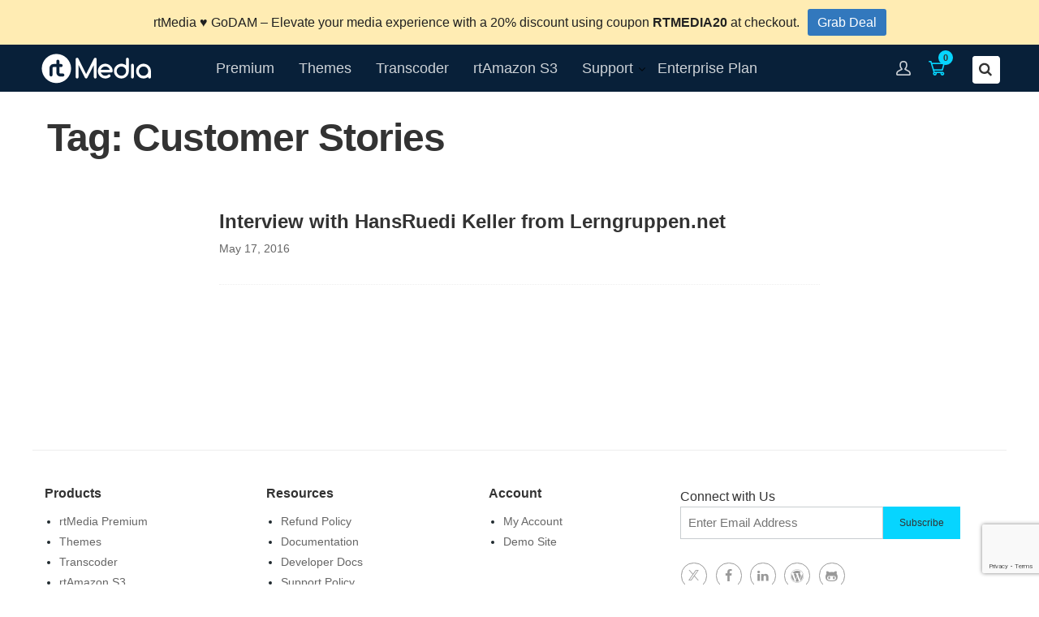

--- FILE ---
content_type: text/html; charset=UTF-8
request_url: https://rtmedia.io/blog/tag/customer-stories/
body_size: 18311
content:
<!doctype html>
<html lang="en-US">
<head>
	<meta charset="UTF-8">
<script type="text/javascript">
/* <![CDATA[ */
var gform;gform||(document.addEventListener("gform_main_scripts_loaded",function(){gform.scriptsLoaded=!0}),document.addEventListener("gform/theme/scripts_loaded",function(){gform.themeScriptsLoaded=!0}),window.addEventListener("DOMContentLoaded",function(){gform.domLoaded=!0}),gform={domLoaded:!1,scriptsLoaded:!1,themeScriptsLoaded:!1,isFormEditor:()=>"function"==typeof InitializeEditor,callIfLoaded:function(o){return!(!gform.domLoaded||!gform.scriptsLoaded||!gform.themeScriptsLoaded&&!gform.isFormEditor()||(gform.isFormEditor()&&console.warn("The use of gform.initializeOnLoaded() is deprecated in the form editor context and will be removed in Gravity Forms 3.1."),o(),0))},initializeOnLoaded:function(o){gform.callIfLoaded(o)||(document.addEventListener("gform_main_scripts_loaded",()=>{gform.scriptsLoaded=!0,gform.callIfLoaded(o)}),document.addEventListener("gform/theme/scripts_loaded",()=>{gform.themeScriptsLoaded=!0,gform.callIfLoaded(o)}),window.addEventListener("DOMContentLoaded",()=>{gform.domLoaded=!0,gform.callIfLoaded(o)}))},hooks:{action:{},filter:{}},addAction:function(o,r,e,t){gform.addHook("action",o,r,e,t)},addFilter:function(o,r,e,t){gform.addHook("filter",o,r,e,t)},doAction:function(o){gform.doHook("action",o,arguments)},applyFilters:function(o){return gform.doHook("filter",o,arguments)},removeAction:function(o,r){gform.removeHook("action",o,r)},removeFilter:function(o,r,e){gform.removeHook("filter",o,r,e)},addHook:function(o,r,e,t,n){null==gform.hooks[o][r]&&(gform.hooks[o][r]=[]);var d=gform.hooks[o][r];null==n&&(n=r+"_"+d.length),gform.hooks[o][r].push({tag:n,callable:e,priority:t=null==t?10:t})},doHook:function(r,o,e){var t;if(e=Array.prototype.slice.call(e,1),null!=gform.hooks[r][o]&&((o=gform.hooks[r][o]).sort(function(o,r){return o.priority-r.priority}),o.forEach(function(o){"function"!=typeof(t=o.callable)&&(t=window[t]),"action"==r?t.apply(null,e):e[0]=t.apply(null,e)})),"filter"==r)return e[0]},removeHook:function(o,r,t,n){var e;null!=gform.hooks[o][r]&&(e=(e=gform.hooks[o][r]).filter(function(o,r,e){return!!(null!=n&&n!=o.tag||null!=t&&t!=o.priority)}),gform.hooks[o][r]=e)}});
/* ]]> */
</script>

	<meta name="viewport" content="width=device-width, initial-scale=1">
	<link rel="profile" href="https://gmpg.org/xfn/11">

	<meta name='robots' content='index, follow, max-image-preview:large, max-snippet:-1, max-video-preview:-1' />

	<!-- This site is optimized with the Yoast SEO plugin v26.7 - https://yoast.com/wordpress/plugins/seo/ -->
	<title>Customer Stories Archives - rtMedia</title>
	<link rel="canonical" href="https://rtmedia.io/blog/tag/customer-stories/" />
	<meta property="og:locale" content="en_US" />
	<meta property="og:type" content="article" />
	<meta property="og:title" content="Customer Stories Archives - rtMedia" />
	<meta property="og:url" content="https://rtmedia.io/blog/tag/customer-stories/" />
	<meta property="og:site_name" content="rtMedia" />
	<meta property="og:image" content="https://rtmedia.io/wp-content/uploads/2015/11/rtcamp-favicon-1.png" />
	<meta property="og:image:width" content="512" />
	<meta property="og:image:height" content="512" />
	<meta property="og:image:type" content="image/png" />
	<meta name="twitter:card" content="summary_large_image" />
	<meta name="twitter:site" content="@rtMediaWP" />
	<script type="application/ld+json" class="yoast-schema-graph">{"@context":"https://schema.org","@graph":[{"@type":"CollectionPage","@id":"https://rtmedia.io/blog/tag/customer-stories/","url":"https://rtmedia.io/blog/tag/customer-stories/","name":"Customer Stories Archives - rtMedia","isPartOf":{"@id":"https://rtmedia.io/#website"},"primaryImageOfPage":{"@id":"https://rtmedia.io/blog/tag/customer-stories/#primaryimage"},"image":{"@id":"https://rtmedia.io/blog/tag/customer-stories/#primaryimage"},"thumbnailUrl":"https://rtmedia.io/wp-content/uploads/2016/05/HansRuedi-Keller.jpg","breadcrumb":{"@id":"https://rtmedia.io/blog/tag/customer-stories/#breadcrumb"},"inLanguage":"en-US"},{"@type":"ImageObject","inLanguage":"en-US","@id":"https://rtmedia.io/blog/tag/customer-stories/#primaryimage","url":"https://rtmedia.io/wp-content/uploads/2016/05/HansRuedi-Keller.jpg","contentUrl":"https://rtmedia.io/wp-content/uploads/2016/05/HansRuedi-Keller.jpg","width":570,"height":569},{"@type":"BreadcrumbList","@id":"https://rtmedia.io/blog/tag/customer-stories/#breadcrumb","itemListElement":[{"@type":"ListItem","position":1,"name":"Home","item":"https://rtmedia.io/"},{"@type":"ListItem","position":2,"name":"Customer Stories"}]},{"@type":"WebSite","@id":"https://rtmedia.io/#website","url":"https://rtmedia.io/","name":"rtMedia","description":"Best Media Solution for BuddyPress and WordPress sites","publisher":{"@id":"https://rtmedia.io/#organization"},"potentialAction":[{"@type":"SearchAction","target":{"@type":"EntryPoint","urlTemplate":"https://rtmedia.io/?s={search_term_string}"},"query-input":{"@type":"PropertyValueSpecification","valueRequired":true,"valueName":"search_term_string"}}],"inLanguage":"en-US"},{"@type":"Organization","@id":"https://rtmedia.io/#organization","name":"rtMedia","url":"https://rtmedia.io/","logo":{"@type":"ImageObject","inLanguage":"en-US","@id":"https://rtmedia.io/#/schema/logo/image/","url":"https://rtmedia.io/wp-content/uploads/2022/03/rtmedia-logo-white.svg","contentUrl":"https://rtmedia.io/wp-content/uploads/2022/03/rtmedia-logo-white.svg","width":320,"height":101,"caption":"rtMedia"},"image":{"@id":"https://rtmedia.io/#/schema/logo/image/"},"sameAs":["https://www.facebook.com/rtmediawp/","https://x.com/rtMediaWP","https://www.linkedin.com/company/rtcamp"]}]}</script>
	<!-- / Yoast SEO plugin. -->


<link rel='dns-prefetch' href='//secure.gravatar.com' />
<link rel='dns-prefetch' href='//js.stripe.com' />
<link rel='dns-prefetch' href='//stats.wp.com' />
<link rel="alternate" type="application/rss+xml" title="rtMedia &raquo; Feed" href="https://rtmedia.io/feed/" />
<link rel="alternate" type="application/rss+xml" title="rtMedia &raquo; Comments Feed" href="https://rtmedia.io/comments/feed/" />
<link rel="alternate" type="application/rss+xml" title="rtMedia &raquo; Customer Stories Tag Feed" href="https://rtmedia.io/blog/tag/customer-stories/feed/" />
<style id='wp-img-auto-sizes-contain-inline-css' type='text/css'>
img:is([sizes=auto i],[sizes^="auto," i]){contain-intrinsic-size:3000px 1500px}
/*# sourceURL=wp-img-auto-sizes-contain-inline-css */
</style>
<link rel='stylesheet' id='genesis-blocks-style-css-css' href='https://rtmedia.io/wp-content/plugins/genesis-blocks/dist/style-blocks.build.css' type='text/css' media='all' />
<link rel='stylesheet' id='rtmedia-homepage-custom-block-style-editor-css' href='https://rtmedia.io/wp-content/themes/rtmedia-v8/build/css/customBlocks.809d8ee1b4f369c49067.css' type='text/css' media='all' />
<style id='wp-emoji-styles-inline-css' type='text/css'>

	img.wp-smiley, img.emoji {
		display: inline !important;
		border: none !important;
		box-shadow: none !important;
		height: 1em !important;
		width: 1em !important;
		margin: 0 0.07em !important;
		vertical-align: -0.1em !important;
		background: none !important;
		padding: 0 !important;
	}
/*# sourceURL=wp-emoji-styles-inline-css */
</style>
<style id='wp-block-library-inline-css' type='text/css'>
:root{--wp-block-synced-color:#7a00df;--wp-block-synced-color--rgb:122,0,223;--wp-bound-block-color:var(--wp-block-synced-color);--wp-editor-canvas-background:#ddd;--wp-admin-theme-color:#007cba;--wp-admin-theme-color--rgb:0,124,186;--wp-admin-theme-color-darker-10:#006ba1;--wp-admin-theme-color-darker-10--rgb:0,107,160.5;--wp-admin-theme-color-darker-20:#005a87;--wp-admin-theme-color-darker-20--rgb:0,90,135;--wp-admin-border-width-focus:2px}@media (min-resolution:192dpi){:root{--wp-admin-border-width-focus:1.5px}}.wp-element-button{cursor:pointer}:root .has-very-light-gray-background-color{background-color:#eee}:root .has-very-dark-gray-background-color{background-color:#313131}:root .has-very-light-gray-color{color:#eee}:root .has-very-dark-gray-color{color:#313131}:root .has-vivid-green-cyan-to-vivid-cyan-blue-gradient-background{background:linear-gradient(135deg,#00d084,#0693e3)}:root .has-purple-crush-gradient-background{background:linear-gradient(135deg,#34e2e4,#4721fb 50%,#ab1dfe)}:root .has-hazy-dawn-gradient-background{background:linear-gradient(135deg,#faaca8,#dad0ec)}:root .has-subdued-olive-gradient-background{background:linear-gradient(135deg,#fafae1,#67a671)}:root .has-atomic-cream-gradient-background{background:linear-gradient(135deg,#fdd79a,#004a59)}:root .has-nightshade-gradient-background{background:linear-gradient(135deg,#330968,#31cdcf)}:root .has-midnight-gradient-background{background:linear-gradient(135deg,#020381,#2874fc)}:root{--wp--preset--font-size--normal:16px;--wp--preset--font-size--huge:42px}.has-regular-font-size{font-size:1em}.has-larger-font-size{font-size:2.625em}.has-normal-font-size{font-size:var(--wp--preset--font-size--normal)}.has-huge-font-size{font-size:var(--wp--preset--font-size--huge)}.has-text-align-center{text-align:center}.has-text-align-left{text-align:left}.has-text-align-right{text-align:right}.has-fit-text{white-space:nowrap!important}#end-resizable-editor-section{display:none}.aligncenter{clear:both}.items-justified-left{justify-content:flex-start}.items-justified-center{justify-content:center}.items-justified-right{justify-content:flex-end}.items-justified-space-between{justify-content:space-between}.screen-reader-text{border:0;clip-path:inset(50%);height:1px;margin:-1px;overflow:hidden;padding:0;position:absolute;width:1px;word-wrap:normal!important}.screen-reader-text:focus{background-color:#ddd;clip-path:none;color:#444;display:block;font-size:1em;height:auto;left:5px;line-height:normal;padding:15px 23px 14px;text-decoration:none;top:5px;width:auto;z-index:100000}html :where(.has-border-color){border-style:solid}html :where([style*=border-top-color]){border-top-style:solid}html :where([style*=border-right-color]){border-right-style:solid}html :where([style*=border-bottom-color]){border-bottom-style:solid}html :where([style*=border-left-color]){border-left-style:solid}html :where([style*=border-width]){border-style:solid}html :where([style*=border-top-width]){border-top-style:solid}html :where([style*=border-right-width]){border-right-style:solid}html :where([style*=border-bottom-width]){border-bottom-style:solid}html :where([style*=border-left-width]){border-left-style:solid}html :where(img[class*=wp-image-]){height:auto;max-width:100%}:where(figure){margin:0 0 1em}html :where(.is-position-sticky){--wp-admin--admin-bar--position-offset:var(--wp-admin--admin-bar--height,0px)}@media screen and (max-width:600px){html :where(.is-position-sticky){--wp-admin--admin-bar--position-offset:0px}}

/*# sourceURL=wp-block-library-inline-css */
</style><style id='global-styles-inline-css' type='text/css'>
:root{--wp--preset--aspect-ratio--square: 1;--wp--preset--aspect-ratio--4-3: 4/3;--wp--preset--aspect-ratio--3-4: 3/4;--wp--preset--aspect-ratio--3-2: 3/2;--wp--preset--aspect-ratio--2-3: 2/3;--wp--preset--aspect-ratio--16-9: 16/9;--wp--preset--aspect-ratio--9-16: 9/16;--wp--preset--color--black: #000000;--wp--preset--color--cyan-bluish-gray: #abb8c3;--wp--preset--color--white: #ffffff;--wp--preset--color--pale-pink: #f78da7;--wp--preset--color--vivid-red: #cf2e2e;--wp--preset--color--luminous-vivid-orange: #ff6900;--wp--preset--color--luminous-vivid-amber: #fcb900;--wp--preset--color--light-green-cyan: #7bdcb5;--wp--preset--color--vivid-green-cyan: #00d084;--wp--preset--color--pale-cyan-blue: #8ed1fc;--wp--preset--color--vivid-cyan-blue: #0693e3;--wp--preset--color--vivid-purple: #9b51e0;--wp--preset--color--blue: #3278BD;--wp--preset--color--green: #6EC841;--wp--preset--color--red: #E02929;--wp--preset--color--yellow: #ECB351;--wp--preset--color--black-1: #1F292E;--wp--preset--color--black-2: #415058;--wp--preset--color--white-1: #C8CDD0;--wp--preset--color--white-2: #DDDDDD;--wp--preset--color--white-3: #F2F2F3;--wp--preset--color--white-pure: #FFFFFF;--wp--preset--gradient--vivid-cyan-blue-to-vivid-purple: linear-gradient(135deg,rgb(6,147,227) 0%,rgb(155,81,224) 100%);--wp--preset--gradient--light-green-cyan-to-vivid-green-cyan: linear-gradient(135deg,rgb(122,220,180) 0%,rgb(0,208,130) 100%);--wp--preset--gradient--luminous-vivid-amber-to-luminous-vivid-orange: linear-gradient(135deg,rgb(252,185,0) 0%,rgb(255,105,0) 100%);--wp--preset--gradient--luminous-vivid-orange-to-vivid-red: linear-gradient(135deg,rgb(255,105,0) 0%,rgb(207,46,46) 100%);--wp--preset--gradient--very-light-gray-to-cyan-bluish-gray: linear-gradient(135deg,rgb(238,238,238) 0%,rgb(169,184,195) 100%);--wp--preset--gradient--cool-to-warm-spectrum: linear-gradient(135deg,rgb(74,234,220) 0%,rgb(151,120,209) 20%,rgb(207,42,186) 40%,rgb(238,44,130) 60%,rgb(251,105,98) 80%,rgb(254,248,76) 100%);--wp--preset--gradient--blush-light-purple: linear-gradient(135deg,rgb(255,206,236) 0%,rgb(152,150,240) 100%);--wp--preset--gradient--blush-bordeaux: linear-gradient(135deg,rgb(254,205,165) 0%,rgb(254,45,45) 50%,rgb(107,0,62) 100%);--wp--preset--gradient--luminous-dusk: linear-gradient(135deg,rgb(255,203,112) 0%,rgb(199,81,192) 50%,rgb(65,88,208) 100%);--wp--preset--gradient--pale-ocean: linear-gradient(135deg,rgb(255,245,203) 0%,rgb(182,227,212) 50%,rgb(51,167,181) 100%);--wp--preset--gradient--electric-grass: linear-gradient(135deg,rgb(202,248,128) 0%,rgb(113,206,126) 100%);--wp--preset--gradient--midnight: linear-gradient(135deg,rgb(2,3,129) 0%,rgb(40,116,252) 100%);--wp--preset--font-size--small: 13px;--wp--preset--font-size--medium: 20px;--wp--preset--font-size--large: 36px;--wp--preset--font-size--x-large: 42px;--wp--preset--spacing--20: 0.44rem;--wp--preset--spacing--30: 0.67rem;--wp--preset--spacing--40: 1rem;--wp--preset--spacing--50: 1.5rem;--wp--preset--spacing--60: 2.25rem;--wp--preset--spacing--70: 3.38rem;--wp--preset--spacing--80: 5.06rem;--wp--preset--shadow--natural: 6px 6px 9px rgba(0, 0, 0, 0.2);--wp--preset--shadow--deep: 12px 12px 50px rgba(0, 0, 0, 0.4);--wp--preset--shadow--sharp: 6px 6px 0px rgba(0, 0, 0, 0.2);--wp--preset--shadow--outlined: 6px 6px 0px -3px rgb(255, 255, 255), 6px 6px rgb(0, 0, 0);--wp--preset--shadow--crisp: 6px 6px 0px rgb(0, 0, 0);}:where(.is-layout-flex){gap: 0.5em;}:where(.is-layout-grid){gap: 0.5em;}body .is-layout-flex{display: flex;}.is-layout-flex{flex-wrap: wrap;align-items: center;}.is-layout-flex > :is(*, div){margin: 0;}body .is-layout-grid{display: grid;}.is-layout-grid > :is(*, div){margin: 0;}:where(.wp-block-columns.is-layout-flex){gap: 2em;}:where(.wp-block-columns.is-layout-grid){gap: 2em;}:where(.wp-block-post-template.is-layout-flex){gap: 1.25em;}:where(.wp-block-post-template.is-layout-grid){gap: 1.25em;}.has-black-color{color: var(--wp--preset--color--black) !important;}.has-cyan-bluish-gray-color{color: var(--wp--preset--color--cyan-bluish-gray) !important;}.has-white-color{color: var(--wp--preset--color--white) !important;}.has-pale-pink-color{color: var(--wp--preset--color--pale-pink) !important;}.has-vivid-red-color{color: var(--wp--preset--color--vivid-red) !important;}.has-luminous-vivid-orange-color{color: var(--wp--preset--color--luminous-vivid-orange) !important;}.has-luminous-vivid-amber-color{color: var(--wp--preset--color--luminous-vivid-amber) !important;}.has-light-green-cyan-color{color: var(--wp--preset--color--light-green-cyan) !important;}.has-vivid-green-cyan-color{color: var(--wp--preset--color--vivid-green-cyan) !important;}.has-pale-cyan-blue-color{color: var(--wp--preset--color--pale-cyan-blue) !important;}.has-vivid-cyan-blue-color{color: var(--wp--preset--color--vivid-cyan-blue) !important;}.has-vivid-purple-color{color: var(--wp--preset--color--vivid-purple) !important;}.has-black-background-color{background-color: var(--wp--preset--color--black) !important;}.has-cyan-bluish-gray-background-color{background-color: var(--wp--preset--color--cyan-bluish-gray) !important;}.has-white-background-color{background-color: var(--wp--preset--color--white) !important;}.has-pale-pink-background-color{background-color: var(--wp--preset--color--pale-pink) !important;}.has-vivid-red-background-color{background-color: var(--wp--preset--color--vivid-red) !important;}.has-luminous-vivid-orange-background-color{background-color: var(--wp--preset--color--luminous-vivid-orange) !important;}.has-luminous-vivid-amber-background-color{background-color: var(--wp--preset--color--luminous-vivid-amber) !important;}.has-light-green-cyan-background-color{background-color: var(--wp--preset--color--light-green-cyan) !important;}.has-vivid-green-cyan-background-color{background-color: var(--wp--preset--color--vivid-green-cyan) !important;}.has-pale-cyan-blue-background-color{background-color: var(--wp--preset--color--pale-cyan-blue) !important;}.has-vivid-cyan-blue-background-color{background-color: var(--wp--preset--color--vivid-cyan-blue) !important;}.has-vivid-purple-background-color{background-color: var(--wp--preset--color--vivid-purple) !important;}.has-black-border-color{border-color: var(--wp--preset--color--black) !important;}.has-cyan-bluish-gray-border-color{border-color: var(--wp--preset--color--cyan-bluish-gray) !important;}.has-white-border-color{border-color: var(--wp--preset--color--white) !important;}.has-pale-pink-border-color{border-color: var(--wp--preset--color--pale-pink) !important;}.has-vivid-red-border-color{border-color: var(--wp--preset--color--vivid-red) !important;}.has-luminous-vivid-orange-border-color{border-color: var(--wp--preset--color--luminous-vivid-orange) !important;}.has-luminous-vivid-amber-border-color{border-color: var(--wp--preset--color--luminous-vivid-amber) !important;}.has-light-green-cyan-border-color{border-color: var(--wp--preset--color--light-green-cyan) !important;}.has-vivid-green-cyan-border-color{border-color: var(--wp--preset--color--vivid-green-cyan) !important;}.has-pale-cyan-blue-border-color{border-color: var(--wp--preset--color--pale-cyan-blue) !important;}.has-vivid-cyan-blue-border-color{border-color: var(--wp--preset--color--vivid-cyan-blue) !important;}.has-vivid-purple-border-color{border-color: var(--wp--preset--color--vivid-purple) !important;}.has-vivid-cyan-blue-to-vivid-purple-gradient-background{background: var(--wp--preset--gradient--vivid-cyan-blue-to-vivid-purple) !important;}.has-light-green-cyan-to-vivid-green-cyan-gradient-background{background: var(--wp--preset--gradient--light-green-cyan-to-vivid-green-cyan) !important;}.has-luminous-vivid-amber-to-luminous-vivid-orange-gradient-background{background: var(--wp--preset--gradient--luminous-vivid-amber-to-luminous-vivid-orange) !important;}.has-luminous-vivid-orange-to-vivid-red-gradient-background{background: var(--wp--preset--gradient--luminous-vivid-orange-to-vivid-red) !important;}.has-very-light-gray-to-cyan-bluish-gray-gradient-background{background: var(--wp--preset--gradient--very-light-gray-to-cyan-bluish-gray) !important;}.has-cool-to-warm-spectrum-gradient-background{background: var(--wp--preset--gradient--cool-to-warm-spectrum) !important;}.has-blush-light-purple-gradient-background{background: var(--wp--preset--gradient--blush-light-purple) !important;}.has-blush-bordeaux-gradient-background{background: var(--wp--preset--gradient--blush-bordeaux) !important;}.has-luminous-dusk-gradient-background{background: var(--wp--preset--gradient--luminous-dusk) !important;}.has-pale-ocean-gradient-background{background: var(--wp--preset--gradient--pale-ocean) !important;}.has-electric-grass-gradient-background{background: var(--wp--preset--gradient--electric-grass) !important;}.has-midnight-gradient-background{background: var(--wp--preset--gradient--midnight) !important;}.has-small-font-size{font-size: var(--wp--preset--font-size--small) !important;}.has-medium-font-size{font-size: var(--wp--preset--font-size--medium) !important;}.has-large-font-size{font-size: var(--wp--preset--font-size--large) !important;}.has-x-large-font-size{font-size: var(--wp--preset--font-size--x-large) !important;}
/*# sourceURL=global-styles-inline-css */
</style>

<style id='classic-theme-styles-inline-css' type='text/css'>
/*! This file is auto-generated */
.wp-block-button__link{color:#fff;background-color:#32373c;border-radius:9999px;box-shadow:none;text-decoration:none;padding:calc(.667em + 2px) calc(1.333em + 2px);font-size:1.125em}.wp-block-file__button{background:#32373c;color:#fff;text-decoration:none}
/*# sourceURL=/wp-includes/css/classic-themes.min.css */
</style>
<link rel='stylesheet' id='edd-blocks-css' href='https://rtmedia.io/wp-content/plugins/easy-digital-downloads/includes/blocks/assets/css/edd-blocks.css' type='text/css' media='all' />
<link rel='stylesheet' id='rtgodam-style-css' href='https://rtmedia.io/wp-content/plugins/godam/assets/build/css/main.css' type='text/css' media='all' />
<link rel='stylesheet' id='rtsyntax-github-css' href='https://rtmedia.io/wp-content/plugins/rtsyntax/css/github.css' type='text/css' media='all' />
<link rel='stylesheet' id='edd-styles-css' href='https://rtmedia.io/wp-content/plugins/easy-digital-downloads/assets/build/css/frontend/edd.min.css' type='text/css' media='all' />
<link rel='stylesheet' id='edd-rp-styles-css' href='https://rtmedia.io/wp-content/plugins/edd-recommended-products/css/style.css' type='text/css' media='all' />
<link rel='stylesheet' id='njt-nofi-css' href='https://rtmedia.io/wp-content/plugins/notibar/assets/frontend/css/notibar.css' type='text/css' media='all' />
<link rel='stylesheet' id='dashicons-css' href='https://rtmedia.io/wp-includes/css/dashicons.min.css' type='text/css' media='all' />
<link rel='stylesheet' id='rthd-common-css-css' href='https://rtmedia.io/wp-content/plugins/rtbiz-helpdesk/public/css/rthd-common.css' type='text/css' media='all' />
<link rel='stylesheet' id='edd-changelog-css' href='https://rtmedia.io/wp-content/plugins/edd-changelog/edd-changelog.min.css' type='text/css' media='all' />
<link rel='stylesheet' id='genericons-css' href='https://rtmedia.io/wp-content/plugins/jetpack/_inc/genericons/genericons/genericons.css' type='text/css' media='all' />
<link rel='stylesheet' id='edd-recurring-css' href='https://rtmedia.io/wp-content/plugins/edd-recurring/assets/css/styles.css' type='text/css' media='all' />
<link rel='stylesheet' id='rtcamp-style-min-css' href='https://rtmedia.io/wp-content/themes/rtcamp-v8/style.min.css' type='text/css' media='all' />
<link rel='stylesheet' id='rtmedia-main-css' href='https://rtmedia.io/wp-content/themes/rtmedia-v8/build/css/main.b3ecab55a5db1281e36e.css' type='text/css' media='all' />
<link rel='stylesheet' id='rtmedia-icons-css' href='https://rtmedia.io/wp-content/themes/rtmedia-v8/fontello/css/fontello.css' type='text/css' media='all' />
<script type="text/javascript" src="https://rtmedia.io/wp-includes/js/jquery/jquery.min.js" id="jquery-core-js"></script>
<script type="text/javascript" src="https://rtmedia.io/wp-includes/js/jquery/jquery-migrate.min.js" id="jquery-migrate-js"></script>
<script type="text/javascript" id="edduh-tracking-js-extra">
/* <![CDATA[ */
var edduh = {"ajaxUrl":"https://rtmedia.io/wp-admin/admin-ajax.php","currentUrl":"https://rtmedia.io/blog/tag/customer-stories/"};
//# sourceURL=edduh-tracking-js-extra
/* ]]> */
</script>
<script type="text/javascript" src="https://rtmedia.io/wp-content/plugins/edd-user-history/assets/js/tracking.js" id="edduh-tracking-js"></script>
<script type="text/javascript" src="https://js.stripe.com/v3/" id="sandhills-stripe-js-v3-js"></script>
<link rel="https://api.w.org/" href="https://rtmedia.io/wp-json/" /><link rel="alternate" title="JSON" type="application/json" href="https://rtmedia.io/wp-json/wp/v2/tags/48244" /><link rel="EditURI" type="application/rsd+xml" title="RSD" href="https://rtmedia.io/xmlrpc.php?rsd" />
<meta name="generator" content="WordPress 6.9" />
<style id="godam-player-inline-css">.skip-button {
    display: none;
}

.cta-flex {
  display: flex;
  flex-direction: column;
  align-items: center;
  margin-top: -2rem;
}

@container godam-player-pills-skin (max-width: 480px) {
    .godam-pills-skin .video-js .vjs-control-bar .vjs-volume-panel {
        display: block !important;
    }
}</style>        <script>
            jQuery(function ($) {
                if( typeof hljs === 'object' ) {
                    hljs.initHighlightingOnLoad();
                }
            } );
        </script><!-- Stream WordPress user activity plugin v4.1.1 -->
	<style>img#wpstats{display:none}</style>
		<meta name="generator" content="Easy Digital Downloads v3.6.2" />
<meta name="framework" content="Redux 4.3.1.1" />	<style type="text/css">
			.site-title,
		.site-description {
			position: absolute;
			clip: rect(1px, 1px, 1px, 1px);
		}
		</style>
	<link rel="icon" href="https://rtmedia.io/wp-content/uploads/2015/11/cropped-rtcamp-favicon-1-32x32.png" sizes="32x32" />
<link rel="icon" href="https://rtmedia.io/wp-content/uploads/2015/11/cropped-rtcamp-favicon-1-192x192.png" sizes="192x192" />
<link rel="apple-touch-icon" href="https://rtmedia.io/wp-content/uploads/2015/11/cropped-rtcamp-favicon-1-180x180.png" />
<meta name="msapplication-TileImage" content="https://rtmedia.io/wp-content/uploads/2015/11/cropped-rtcamp-favicon-1-270x270.png" />
<link rel='stylesheet' id='gform_basic-css' href='https://rtmedia.io/wp-content/plugins/gravityforms/assets/css/dist/basic.min.css' type='text/css' media='all' />
<link rel='stylesheet' id='gform_theme_components-css' href='https://rtmedia.io/wp-content/plugins/gravityforms/assets/css/dist/theme-components.min.css' type='text/css' media='all' />
<link rel='stylesheet' id='gform_theme-css' href='https://rtmedia.io/wp-content/plugins/gravityforms/assets/css/dist/theme.min.css' type='text/css' media='all' />
</head>

<body class="archive tag tag-customer-stories tag-48244 wp-custom-logo wp-theme-rtcamp-v8 wp-child-theme-rtmedia-v8 edd-js-none hfeed no-sidebar rt-post-interview-hansruedi-keller-lerngruppen-net">

<div id="page" class="site">
	<a class="skip-link screen-reader-text" href="#main">Skip to content</a>

	<header id="masthead" class="site-header " role="banner">

		<div class="site-header-inner">
			<div class="site-branding">
				<a href="https://rtmedia.io/" class="custom-logo-link" rel="home"><img width="320" height="101" src="https://rtmedia.io/wp-content/uploads/2022/03/rtmedia-logo-white.svg" class="custom-logo" alt="rtMedia" /></a>	<p class="site-title  screen-reader-text">
		<a href="https://rtmedia.io/" rel="home">
			rtMedia		</a>
	</p>

	<p class="site-description screen-reader-text">Best Media Solution for BuddyPress and WordPress sites</p>

				</div><!-- .site-branding -->

						<nav id="site-navigation" class="main-navigation" role="navigation">
				<button id="menubutton"  class="menu-toggle" aria-controls="primary-menu" aria-expanded="false" role="button">
					<span class="menu-open"></span>
				</button>
				<div id="header-menu" class="menu-primary-menu-container"><ul id="primary-menu" class="menu"><li id="menu-item-2816744" class="menu-item menu-item-type-post_type menu-item-object-page menu-item-2816744"><a href="https://rtmedia.io/rtmedia-premium/">Premium</a></li>
<li id="menu-item-2958448" class="menu-item menu-item-type-custom menu-item-object-custom menu-item-2958448"><a href="https://rtmedia.io/themes/">Themes</a></li>
<li id="menu-item-163176" class="menu-item menu-item-type-post_type menu-item-object-page menu-item-163176"><a href="https://rtmedia.io/transcoder/">Transcoder</a></li>
<li id="menu-item-457582" class="menu-item menu-item-type-post_type menu-item-object-page menu-item-457582"><a href="https://rtmedia.io/rtamazon-s3/" title="rtAmazon S3 plugin">rtAmazon S3</a></li>
<li id="menu-item-40425" class="menu-item menu-item-type-custom menu-item-object-custom menu-item-has-children menu-item-40425"><a href="https://rtmedia.io/support" title="Free Community Support from rtCampers &#038; other members ">Support</a>
<ul class="sub-menu">
	<li id="menu-item-149130" class="menu-item menu-item-type-custom menu-item-object-custom menu-item-149130"><a href="https://rtmedia.io/docs/">Docs</a></li>
</ul>
</li>
<li id="menu-item-2533042" class="menu-item menu-item-type-post_type menu-item-object-page menu-item-2533042"><a href="https://rtmedia.io/enterprise-plan/">Enterprise Plan</a></li>
</ul></div>			</nav><!-- #site-navigation -->
			<div class="user-acount shrink">
				<a class="rt-user-profile" href="https://rtmedia.io/my-account/" title="My Account" >
					<span class="icon-user-icon"></span>
				</a>
			</div>

			<div class="cart shrink">

			<a href="https://rtmedia.io/checkout/" class="rt-header-cart">
						<span class="icon-cart-icon"></span><span class="header-cart edd-cart-quantity">0</span>
					</a>
			</div>
			<div class="rt-search">
				<div class="rt-header-search-form ti-search">
					<form role="search" method="get" class="rtmedia-search-form" action="https://rtmedia.io/">
	<label class="rtmedia-search-form__label">
		<span class="rt-search-icon"></span>
		<span class="screen-reader-text">Search For :</span>
		<input type="search" class="search-field" placeholder="Search..." value="" name="s" title="Search for:" required autocomplete="off" />
		<span class="dashicons dashicons-dismiss rt-clear-text rt-clear-text__disabled" id="rt-clear-text"></span>
	</label>
	<input type="hidden" id="search_nonce" name="search_nonce" value="d1269eb93e" /><input type="hidden" name="_wp_http_referer" value="/blog/tag/customer-stories/" />	<input type="submit" class="search-submit" value="Search" tabindex="-1" />
</form>
				</div>
			</div>
		</div>

	</header><!-- #masthead -->

	
			<div class="breadcrumbs-container breadcrumbs-cover row-container">
					</div>
			<main id="main" class="site-main" role="main">

				<header class="archive-page-title">
				<h1 class="page-title">Tag: <span>Customer Stories</span></h1>			</header>
			<article id="post-151295" class="archive-post-list post-151295 post type-post status-publish format-standard has-post-thumbnail hentry category-customer-stories tag-buddypress tag-customer-stories tag-rtmedia">
		<div class="rt-title-meta-wrap">
			<h2 class="entry-title"><a href="https://rtmedia.io/blog/interview-hansruedi-keller-lerngruppen-net/" rel="bookmark">Interview with HansRuedi Keller from Lerngruppen.net</a></h2>			<div class="rt-blog-byline">
				<span class="posted-on"><a href="https://rtmedia.io/blog/interview-hansruedi-keller-lerngruppen-net/" rel="bookmark"><time class="entry-date published" datetime="2016-05-17T17:31:15+05:30">May 17, 2016</time><time class="updated" datetime="2016-05-18T17:22:32+05:30">May 18, 2016</time></a></span>			</div>
		</div>

	
</article><!-- #post-151295 -->
<nav class="rtmedia-pagination clearfix"></nav>
	</main><!-- #main -->


	<footer id="colophon" class="site-footer " role="contentinfo">

		<div class="site-footer-inner border-bottom">
			<div class="footer-widgets widget-container hide-for-print">
				<div class="widget-wrapper">
					<div id="nav_menu-6" class="widget widget-footer cell column widget_nav_menu"><h4 class="widget-title">Products</h4><div class="menu-top-features-container"><ul id="menu-top-features" class="menu"><li id="menu-item-2816745" class="menu-item menu-item-type-post_type menu-item-object-page menu-item-2816745"><a href="https://rtmedia.io/rtmedia-premium/">rtMedia Premium</a></li>
<li id="menu-item-2806982" class="menu-item menu-item-type-post_type menu-item-object-page menu-item-2806982"><a href="https://rtmedia.io/themes/">Themes</a></li>
<li id="menu-item-2806983" class="menu-item menu-item-type-post_type menu-item-object-page menu-item-2806983"><a href="https://rtmedia.io/transcoder/">Transcoder</a></li>
<li id="menu-item-2806984" class="menu-item menu-item-type-post_type menu-item-object-page menu-item-2806984"><a href="https://rtmedia.io/rtamazon-s3/">rtAmazon S3</a></li>
<li id="menu-item-2806985" class="menu-item menu-item-type-post_type menu-item-object-page menu-item-2806985"><a href="https://rtmedia.io/enterprise-plan/">Enterprise Plan</a></li>
</ul></div></div><div id="nav_menu-9" class="widget widget-footer cell column widget_nav_menu"><h4 class="widget-title">Resources</h4><div class="menu-useful-links-container"><ul id="menu-useful-links" class="menu"><li id="menu-item-158205" class="menu-item menu-item-type-custom menu-item-object-custom menu-item-158205"><a href="https://rtmedia.io/refund-policy/">Refund Policy</a></li>
<li id="menu-item-158206" class="menu-item menu-item-type-custom menu-item-object-custom menu-item-158206"><a href="https://rtmedia.io/docs/">Documentation</a></li>
<li id="menu-item-161652" class="menu-item menu-item-type-custom menu-item-object-custom menu-item-161652"><a href="https://rtmedia.io/docs/developers/">Developer Docs</a></li>
<li id="menu-item-158249" class="menu-item menu-item-type-custom menu-item-object-custom menu-item-158249"><a href="https://rtmedia.io/support-policy/">Support Policy</a></li>
<li id="menu-item-2434396" class="menu-item menu-item-type-custom menu-item-object-custom menu-item-2434396"><a href="https://rtmedia.io/blog">Blog</a></li>
</ul></div></div><div id="nav_menu-11" class="widget widget-footer cell column widget_nav_menu"><h4 class="widget-title">Account</h4><div class="menu-top-features-3-container"><ul id="menu-top-features-3" class="menu"><li id="menu-item-2808091" class="menu-item menu-item-type-post_type menu-item-object-page menu-item-2808091"><a href="https://rtmedia.io/my-account/">My Account</a></li>
<li id="menu-item-2808090" class="menu-item menu-item-type-custom menu-item-object-custom menu-item-2808090"><a href="https://demo.rtmedia.io/">Demo Site</a></li>
</ul></div></div><div id="nav_menu-10" class="widget widget-footer cell column widget_nav_menu"></div>				</div>
				<div class="footer-subscriber">
					<h4 class="subscriber-title">Connect with Us</h4>
					
                <div class='gf_browser_chrome gform_wrapper gravity-theme gform-theme--no-framework' data-form-theme='gravity-theme' data-form-index='0' id='gform_wrapper_69' ><div id='gf_69' class='gform_anchor' tabindex='-1'></div>
                        <div class='gform_heading'>
							<p class='gform_required_legend'>&quot;<span class="gfield_required gfield_required_asterisk">*</span>&quot; indicates required fields</p>
                        </div><form method='post' enctype='multipart/form-data' target='gform_ajax_frame_69' id='gform_69'  action='/blog/tag/customer-stories/#gf_69' data-formid='69' novalidate>
                        <div class='gform-body gform_body'><div id='gform_fields_69' class='gform_fields top_label form_sublabel_below description_below validation_below'><div id="field_69_3" class="gfield gfield--type-honeypot gform_validation_container field_sublabel_below gfield--has-description field_description_below field_validation_below gfield_visibility_visible"  ><label class='gfield_label gform-field-label' for='input_69_3'>LinkedIn</label><div class='ginput_container'><input name='input_3' id='input_69_3' type='text' value='' autocomplete='new-password'/></div><div class='gfield_description' id='gfield_description_69_3'>This field is for validation purposes and should be left unchanged.</div></div><div id="field_69_1" class="gfield gfield--type-email gfield_contains_required field_sublabel_below gfield--no-description field_description_below hidden_label field_validation_below gfield_visibility_visible"  ><label class='gfield_label gform-field-label' for='input_69_1'>Email<span class="gfield_required"><span class="gfield_required gfield_required_asterisk">*</span></span></label><div class='ginput_container ginput_container_email'>
                            <input name='input_1' id='input_69_1' type='email' value='' class='large'   placeholder='Enter Email Address' aria-required="true" aria-invalid="false"  />
                        </div></div><div id="field_69_2" class="gfield gfield--type-captcha gfield--width-full field_sublabel_below gfield--no-description field_description_below hidden_label field_validation_below gfield_visibility_visible"  ><label class='gfield_label gform-field-label' for='input_69_2'>CAPTCHA</label><div id='input_69_2' class='ginput_container ginput_recaptcha' data-sitekey='6Le6JpwaAAAAAFkASVap1OUThl-lQSJC0r9kLl2I'  data-theme='light' data-tabindex='-1' data-size='invisible' data-badge='bottomright'></div></div></div></div>
        <div class='gform-footer gform_footer top_label'> <input type='submit' id='gform_submit_button_69' class='gform_button button' onclick='gform.submission.handleButtonClick(this);' data-submission-type='submit' value='Subscribe'  /> <input type='hidden' name='gform_ajax' value='form_id=69&amp;title=&amp;description=&amp;tabindex=49&amp;theme=gravity-theme&amp;styles=[]&amp;hash=24fe9d91db335e0a0b9bd49e017257c5' />
            <input type='hidden' class='gform_hidden' name='gform_submission_method' data-js='gform_submission_method_69' value='iframe' />
            <input type='hidden' class='gform_hidden' name='gform_theme' data-js='gform_theme_69' id='gform_theme_69' value='gravity-theme' />
            <input type='hidden' class='gform_hidden' name='gform_style_settings' data-js='gform_style_settings_69' id='gform_style_settings_69' value='[]' />
            <input type='hidden' class='gform_hidden' name='is_submit_69' value='1' />
            <input type='hidden' class='gform_hidden' name='gform_submit' value='69' />
            
            <input type='hidden' class='gform_hidden' name='gform_unique_id' value='' />
            <input type='hidden' class='gform_hidden' name='state_69' value='WyJbXSIsImYyNWRmNmU4YTk1NTNlZmFjMDIyYTU1NTk3NmVjMzJhIl0=' />
            <input type='hidden' autocomplete='off' class='gform_hidden' name='gform_target_page_number_69' id='gform_target_page_number_69' value='0' />
            <input type='hidden' autocomplete='off' class='gform_hidden' name='gform_source_page_number_69' id='gform_source_page_number_69' value='1' />
            <input type='hidden' name='gform_field_values' value='' />
            
        </div>
                        <p style="display: none !important;" class="akismet-fields-container" data-prefix="ak_"><label>&#916;<textarea name="ak_hp_textarea" cols="45" rows="8" maxlength="100"></textarea></label><input type="hidden" id="ak_js_1" name="ak_js" value="42"/><script>document.getElementById( "ak_js_1" ).setAttribute( "value", ( new Date() ).getTime() );</script></p></form>
                        </div>
		                <iframe style='display:none;width:0px;height:0px;' src='about:blank' name='gform_ajax_frame_69' id='gform_ajax_frame_69' title='This iframe contains the logic required to handle Ajax powered Gravity Forms.'></iframe>
		                <script type="text/javascript">
/* <![CDATA[ */
 gform.initializeOnLoaded( function() {gformInitSpinner( 69, 'https://rtmedia.io/wp-content/plugins/gravityforms/images/spinner.svg', true );jQuery('#gform_ajax_frame_69').on('load',function(){var contents = jQuery(this).contents().find('*').html();var is_postback = contents.indexOf('GF_AJAX_POSTBACK') >= 0;if(!is_postback){return;}var form_content = jQuery(this).contents().find('#gform_wrapper_69');var is_confirmation = jQuery(this).contents().find('#gform_confirmation_wrapper_69').length > 0;var is_redirect = contents.indexOf('gformRedirect(){') >= 0;var is_form = form_content.length > 0 && ! is_redirect && ! is_confirmation;var mt = parseInt(jQuery('html').css('margin-top'), 10) + parseInt(jQuery('body').css('margin-top'), 10) + 100;if(is_form){jQuery('#gform_wrapper_69').html(form_content.html());if(form_content.hasClass('gform_validation_error')){jQuery('#gform_wrapper_69').addClass('gform_validation_error');} else {jQuery('#gform_wrapper_69').removeClass('gform_validation_error');}setTimeout( function() { /* delay the scroll by 50 milliseconds to fix a bug in chrome */ jQuery(document).scrollTop(jQuery('#gform_wrapper_69').offset().top - mt); }, 50 );if(window['gformInitDatepicker']) {gformInitDatepicker();}if(window['gformInitPriceFields']) {gformInitPriceFields();}var current_page = jQuery('#gform_source_page_number_69').val();gformInitSpinner( 69, 'https://rtmedia.io/wp-content/plugins/gravityforms/images/spinner.svg', true );jQuery(document).trigger('gform_page_loaded', [69, current_page]);window['gf_submitting_69'] = false;}else if(!is_redirect){var confirmation_content = jQuery(this).contents().find('.GF_AJAX_POSTBACK').html();if(!confirmation_content){confirmation_content = contents;}jQuery('#gform_wrapper_69').replaceWith(confirmation_content);jQuery(document).scrollTop(jQuery('#gf_69').offset().top - mt);jQuery(document).trigger('gform_confirmation_loaded', [69]);window['gf_submitting_69'] = false;wp.a11y.speak(jQuery('#gform_confirmation_message_69').text());}else{jQuery('#gform_69').append(contents);if(window['gformRedirect']) {gformRedirect();}}jQuery(document).trigger("gform_pre_post_render", [{ formId: "69", currentPage: "current_page", abort: function() { this.preventDefault(); } }]);        if (event && event.defaultPrevented) {                return;        }        const gformWrapperDiv = document.getElementById( "gform_wrapper_69" );        if ( gformWrapperDiv ) {            const visibilitySpan = document.createElement( "span" );            visibilitySpan.id = "gform_visibility_test_69";            gformWrapperDiv.insertAdjacentElement( "afterend", visibilitySpan );        }        const visibilityTestDiv = document.getElementById( "gform_visibility_test_69" );        let postRenderFired = false;        function triggerPostRender() {            if ( postRenderFired ) {                return;            }            postRenderFired = true;            gform.core.triggerPostRenderEvents( 69, current_page );            if ( visibilityTestDiv ) {                visibilityTestDiv.parentNode.removeChild( visibilityTestDiv );            }        }        function debounce( func, wait, immediate ) {            var timeout;            return function() {                var context = this, args = arguments;                var later = function() {                    timeout = null;                    if ( !immediate ) func.apply( context, args );                };                var callNow = immediate && !timeout;                clearTimeout( timeout );                timeout = setTimeout( later, wait );                if ( callNow ) func.apply( context, args );            };        }        const debouncedTriggerPostRender = debounce( function() {            triggerPostRender();        }, 200 );        if ( visibilityTestDiv && visibilityTestDiv.offsetParent === null ) {            const observer = new MutationObserver( ( mutations ) => {                mutations.forEach( ( mutation ) => {                    if ( mutation.type === 'attributes' && visibilityTestDiv.offsetParent !== null ) {                        debouncedTriggerPostRender();                        observer.disconnect();                    }                });            });            observer.observe( document.body, {                attributes: true,                childList: false,                subtree: true,                attributeFilter: [ 'style', 'class' ],            });        } else {            triggerPostRender();        }    } );} ); 
/* ]]> */
</script>
					<div class="footer-social-media">
						<ul class="footer-social">
							<li>
								<a href="https://x.com/rtMediaWP" aria-label="Twitter" target="_blank"><span class="icon-twitter"></span></a>
							</li>
							<li>
								<a href="https://www.facebook.com/rtmediawp/" aria-label="faceBook" target="_blank"><span class="icon-facebook"></span></a>
							</li>
							<li>
								<a href="https://www.linkedin.com/company/rtcamp" aria-label="LinkedIn" target="_blank"><span class="icon-linkedin"></span></a>
							</li>
							<li>
								<a href="https://profiles.wordpress.org/rtcamp/" aria-label="WordPress" target="_blank"><span class="icon-wordpress"></span></a>
							</li>
							<li>
								<a href="https://github.com/rtCamp/rtMedia" aria-label="rtMedia" target="_blank"><span class="icon-github"></span></a>
							</li>
						</ul>
					</div>
				</div>
			</div>
		</div>
		<div class="site-info">
			<div class="site-footer-inner">
				<div class="footer-menu-links hide-for-print">
					<div class="menu-footer-container"><ul id="footer-menu" class="footer-menu" role="list"><li id="menu-item-29708" class="menu-item menu-item-type-custom menu-item-object-custom menu-item-29708"><a href="https://rtmedia.io/support/">Support</a></li>
<li id="menu-item-14145" class="menu-item menu-item-type-custom menu-item-object-custom menu-item-14145"><a rel="privacy-policy" href="https://rtmedia.io/privacy-policy/">Privacy Policy</a></li>
<li id="menu-item-2345356" class="menu-item menu-item-type-post_type menu-item-object-page menu-item-2345356"><a href="https://rtmedia.io/refund-policy/">Refund Policy</a></li>
<li id="menu-item-150498" class="menu-item menu-item-type-custom menu-item-object-custom menu-item-150498"><a href="https://rtmedia.io/tos/">ToS</a></li>
<li id="menu-item-16893" class="menu-item menu-item-type-post_type menu-item-object-page menu-item-16893"><a href="https://rtmedia.io/about/">About rtMedia</a></li>
</ul></div>				</div>
				<div class="copyrights">
					&copy; 2026 - rtCamp				</div>

			</div><!-- .site-info -->
		</div>

	</footer><!-- #colophon -->
</div><!-- #page -->


<script type="speculationrules">
{"prefetch":[{"source":"document","where":{"and":[{"href_matches":"/*"},{"not":{"href_matches":["/wp-*.php","/wp-admin/*","/wp-content/uploads/*","/wp-content/*","/wp-content/plugins/*","/wp-content/themes/rtmedia-v8/*","/wp-content/themes/rtcamp-v8/*","/*\\?(.+)","/checkout/*"]}},{"not":{"selector_matches":"a[rel~=\"nofollow\"]"}},{"not":{"selector_matches":".no-prefetch, .no-prefetch a"}}]},"eagerness":"conservative"}]}
</script>
	<style>.edd-js-none .edd-has-js, .edd-js .edd-no-js, body.edd-js input.edd-no-js { display: none; }</style>
	<script>/* <![CDATA[ */(function(){var c = document.body.classList;c.remove('edd-js-none');c.add('edd-js');})();/* ]]> */</script>
		<script type="text/javascript">
		function genesisBlocksShare( url, title, w, h ){
			var left = ( window.innerWidth / 2 )-( w / 2 );
			var top  = ( window.innerHeight / 2 )-( h / 2 );
			return window.open(url, title, 'toolbar=no, location=no, directories=no, status=no, menubar=no, scrollbars=no, resizable=no, copyhistory=no, width=600, height=600, top='+top+', left='+left);
		}
	</script>
	<script type="text/javascript">
/* <![CDATA[ */
if ( undefined !== window.jQuery ) { function eddclog_toggle(a,b,c) { jQuery( "#edd_changelog_content-" + a ).slideToggle("slow"); jQuery("#edd_changelog_toggle-" + a ).text( jQuery("#edd_changelog_toggle-" + a ).text() == b ? c : b ); jQuery("#edd_changelog-icon-" + a ).toggleClass( "edd_changelog-icon-down" ); } }
/* ]]> */
</script>
      <style>
        .njt-nofi-notification-bar .njt-nofi-hide-button {
          display: none;
        }
        .njt-nofi-notification-bar .njt-nofi-content {
          font-size : 16px;
        }
        /* body{
          padding-top: 49px;
        } */
      </style>
    <div class="njt-nofi-container-content">
<div class="njt-nofi-container" >
  <div class="njt-nofi-notification-bar njt-nofi-bgcolor-notification" style="background:#FFECB3">
    <div class="njt-nofi-content njt-nofi-text-color njt-nofi-align-content njt-nofi-content-deskop " style="width:100%">
      <div class="njt-nofi-text njt-nofi-padding-text">rtMedia ♥️ GoDAM – Elevate your media experience with a 20% discount using coupon <b>RTMEDIA20</b> at checkout. </div>
      <div class="njt-nofi-button njt-nofi-padding-text " style="">
          <a target='_blank'  href="https://godam.io/pricing/?utm_source=rtmedia&#038;utm_medium=banner&#038;utm_campaign=bfcm2025" class="njt-nofi-button-text njt-nofi-padding-text" style="background:#3278bd;border-radius:3px;font-weight:400">Grab Deal</a>
      </div> 
    </div>

    <div class="njt-nofi-content njt-nofi-text-color njt-nofi-align-content njt-display-none njt-nofi-content-mobile " style="width:100%">
      <div class="njt-nofi-text njt-nofi-padding-text">This is default text for notification bar</div>
      <div class="njt-nofi-button njt-nofi-padding-text " style="">
          <a target='_blank'  href="" class="njt-nofi-button-text njt-nofi-padding-text" style="background:#3278bd;border-radius:3px;font-weight:400">Learn more</a>
      </div>
    </div>

    <div class="njt-nofi-toggle-button njt-nofi-hide njt-nofi-text-color njt-nofi-hide-admin-custom" style="cursor: pointer;">
      <span class="njt-nofi-close-icon-container">
        <svg class="njt-nofi-close-icon" xmlns="http://www.w3.org/2000/svg" xmlns:xlink="http://www.w3.org/1999/xlink" xmlns:svgjs="http://svgjs.com/svgjs" version="1.1" width="512" height="512" x="0" y="0" viewBox="0 0 386.667 386.667" style="enable-background:new 0 0 512 512" xml:space="preserve"><g><path xmlns="http://www.w3.org/2000/svg" d="m386.667 45.564-45.564-45.564-147.77 147.769-147.769-147.769-45.564 45.564 147.769 147.769-147.769 147.77 45.564 45.564 147.769-147.769 147.769 147.769 45.564-45.564-147.768-147.77z" fill="#ffffff" data-original="#000000" style="" class=""/></g></svg>
      </span>
    </div>
    <div class="njt-nofi-close-button njt-nofi-hide njt-nofi-text-color njt-nofi-hide-admin-custom" style="cursor: pointer;">
      <span class="njt-nofi-close-icon-container">
        <svg class="njt-nofi-close-icon" xmlns="http://www.w3.org/2000/svg" xmlns:xlink="http://www.w3.org/1999/xlink" xmlns:svgjs="http://svgjs.com/svgjs" version="1.1" width="512" height="512" x="0" y="0" viewBox="0 0 386.667 386.667" style="enable-background:new 0 0 512 512" xml:space="preserve"><g><path xmlns="http://www.w3.org/2000/svg" d="m386.667 45.564-45.564-45.564-147.77 147.769-147.769-147.769-45.564 45.564 147.769 147.769-147.769 147.77 45.564 45.564 147.769-147.769 147.769 147.769 45.564-45.564-147.768-147.77z" fill="#ffffff" data-original="#000000" style="" class=""/></g></svg>
      </span>
    </div>  
  </div>
  <div>
    <div class="njt-nofi-display-toggle njt-nofi-text-color njt-nofi-bgcolor-notification" style="background:#FFECB3; cursor: pointer;">
      <span class="njt-nofi-close-icon-container">
        <svg xmlns="http://www.w3.org/2000/svg" xmlns:xlink="http://www.w3.org/1999/xlink" xmlns:svgjs="http://svgjs.com/svgjs" version="1.1" width="512" height="512" x="0" y="0" viewBox="0 0 386.667 386.667" style="enable-background:new 0 0 512 512" xml:space="preserve" class="njt-nofi-display-toggle-icon"><g><path xmlns="http://www.w3.org/2000/svg" d="m386.667 45.564-45.564-45.564-147.77 147.769-147.769-147.769-45.564 45.564 147.769 147.769-147.769 147.77 45.564 45.564 147.769-147.769 147.769 147.769 45.564-45.564-147.768-147.77z" fill="#ffffff" data-original="#000000" style="" class=""/></g></svg>
      </span>
    </div>
  </div>
</div>
</div>


      <input type="hidden" id="njt_nofi_checkDisplayReview" name="njt_nofi_checkDisplayReview" value='{"is_home":false,"is_page":false,"is_single":false,"id_page":48244}'>
    <script type="text/javascript" src="https://rtmedia.io/wp-includes/js/dist/vendor/react.min.js" id="react-js"></script>
<script type="text/javascript" src="https://rtmedia.io/wp-includes/js/dist/vendor/react-jsx-runtime.min.js" id="react-jsx-runtime-js"></script>
<script type="text/javascript" src="https://rtmedia.io/wp-includes/js/dist/autop.min.js" id="wp-autop-js"></script>
<script type="text/javascript" src="https://rtmedia.io/wp-includes/js/dist/blob.min.js" id="wp-blob-js"></script>
<script type="text/javascript" src="https://rtmedia.io/wp-includes/js/dist/block-serialization-default-parser.min.js" id="wp-block-serialization-default-parser-js"></script>
<script type="text/javascript" src="https://rtmedia.io/wp-includes/js/dist/hooks.min.js" id="wp-hooks-js"></script>
<script type="text/javascript" src="https://rtmedia.io/wp-includes/js/dist/deprecated.min.js" id="wp-deprecated-js"></script>
<script type="text/javascript" src="https://rtmedia.io/wp-includes/js/dist/dom.min.js" id="wp-dom-js"></script>
<script type="text/javascript" src="https://rtmedia.io/wp-includes/js/dist/vendor/react-dom.min.js" id="react-dom-js"></script>
<script type="text/javascript" src="https://rtmedia.io/wp-includes/js/dist/escape-html.min.js" id="wp-escape-html-js"></script>
<script type="text/javascript" src="https://rtmedia.io/wp-includes/js/dist/element.min.js" id="wp-element-js"></script>
<script type="text/javascript" src="https://rtmedia.io/wp-includes/js/dist/is-shallow-equal.min.js" id="wp-is-shallow-equal-js"></script>
<script type="text/javascript" src="https://rtmedia.io/wp-includes/js/dist/i18n.min.js" id="wp-i18n-js"></script>
<script type="text/javascript" id="wp-i18n-js-after">
/* <![CDATA[ */
wp.i18n.setLocaleData( { 'text direction\u0004ltr': [ 'ltr' ] } );
//# sourceURL=wp-i18n-js-after
/* ]]> */
</script>
<script type="text/javascript" src="https://rtmedia.io/wp-includes/js/dist/keycodes.min.js" id="wp-keycodes-js"></script>
<script type="text/javascript" src="https://rtmedia.io/wp-includes/js/dist/priority-queue.min.js" id="wp-priority-queue-js"></script>
<script type="text/javascript" src="https://rtmedia.io/wp-includes/js/dist/compose.min.js" id="wp-compose-js"></script>
<script type="text/javascript" src="https://rtmedia.io/wp-includes/js/dist/private-apis.min.js" id="wp-private-apis-js"></script>
<script type="text/javascript" src="https://rtmedia.io/wp-includes/js/dist/redux-routine.min.js" id="wp-redux-routine-js"></script>
<script type="text/javascript" src="https://rtmedia.io/wp-includes/js/dist/data.min.js" id="wp-data-js"></script>
<script type="text/javascript" id="wp-data-js-after">
/* <![CDATA[ */
( function() {
	var userId = 0;
	var storageKey = "WP_DATA_USER_" + userId;
	wp.data
		.use( wp.data.plugins.persistence, { storageKey: storageKey } );
} )();
//# sourceURL=wp-data-js-after
/* ]]> */
</script>
<script type="text/javascript" src="https://rtmedia.io/wp-includes/js/dist/html-entities.min.js" id="wp-html-entities-js"></script>
<script type="text/javascript" src="https://rtmedia.io/wp-includes/js/dist/dom-ready.min.js" id="wp-dom-ready-js"></script>
<script type="text/javascript" src="https://rtmedia.io/wp-includes/js/dist/a11y.min.js" id="wp-a11y-js"></script>
<script type="text/javascript" src="https://rtmedia.io/wp-includes/js/dist/rich-text.min.js" id="wp-rich-text-js"></script>
<script type="text/javascript" src="https://rtmedia.io/wp-includes/js/dist/shortcode.min.js" id="wp-shortcode-js"></script>
<script type="text/javascript" src="https://rtmedia.io/wp-includes/js/dist/warning.min.js" id="wp-warning-js"></script>
<script type="text/javascript" src="https://rtmedia.io/wp-includes/js/dist/blocks.min.js" id="wp-blocks-js"></script>
<script type="text/javascript" src="https://rtmedia.io/wp-includes/js/dist/url.min.js" id="wp-url-js"></script>
<script type="text/javascript" src="https://rtmedia.io/wp-includes/js/dist/api-fetch.min.js" id="wp-api-fetch-js"></script>
<script type="text/javascript" id="wp-api-fetch-js-after">
/* <![CDATA[ */
wp.apiFetch.use( wp.apiFetch.createRootURLMiddleware( "https://rtmedia.io/wp-json/" ) );
wp.apiFetch.nonceMiddleware = wp.apiFetch.createNonceMiddleware( "27fb94d820" );
wp.apiFetch.use( wp.apiFetch.nonceMiddleware );
wp.apiFetch.use( wp.apiFetch.mediaUploadMiddleware );
wp.apiFetch.nonceEndpoint = "https://rtmedia.io/wp-admin/admin-ajax.php?action=rest-nonce";
//# sourceURL=wp-api-fetch-js-after
/* ]]> */
</script>
<script type="text/javascript" src="https://rtmedia.io/wp-includes/js/dist/vendor/moment.min.js" id="moment-js"></script>
<script type="text/javascript" id="moment-js-after">
/* <![CDATA[ */
moment.updateLocale( 'en_US', {"months":["January","February","March","April","May","June","July","August","September","October","November","December"],"monthsShort":["Jan","Feb","Mar","Apr","May","Jun","Jul","Aug","Sep","Oct","Nov","Dec"],"weekdays":["Sunday","Monday","Tuesday","Wednesday","Thursday","Friday","Saturday"],"weekdaysShort":["Sun","Mon","Tue","Wed","Thu","Fri","Sat"],"week":{"dow":1},"longDateFormat":{"LT":"g:i a","LTS":null,"L":null,"LL":"F j, Y","LLL":"F j, Y g:i a","LLLL":null}} );
//# sourceURL=moment-js-after
/* ]]> */
</script>
<script type="text/javascript" src="https://rtmedia.io/wp-includes/js/dist/date.min.js" id="wp-date-js"></script>
<script type="text/javascript" id="wp-date-js-after">
/* <![CDATA[ */
wp.date.setSettings( {"l10n":{"locale":"en_US","months":["January","February","March","April","May","June","July","August","September","October","November","December"],"monthsShort":["Jan","Feb","Mar","Apr","May","Jun","Jul","Aug","Sep","Oct","Nov","Dec"],"weekdays":["Sunday","Monday","Tuesday","Wednesday","Thursday","Friday","Saturday"],"weekdaysShort":["Sun","Mon","Tue","Wed","Thu","Fri","Sat"],"meridiem":{"am":"am","pm":"pm","AM":"AM","PM":"PM"},"relative":{"future":"%s from now","past":"%s ago","s":"a second","ss":"%d seconds","m":"a minute","mm":"%d minutes","h":"an hour","hh":"%d hours","d":"a day","dd":"%d days","M":"a month","MM":"%d months","y":"a year","yy":"%d years"},"startOfWeek":1},"formats":{"time":"g:i a","date":"F j, Y","datetime":"F j, Y g:i a","datetimeAbbreviated":"M j, Y g:i a"},"timezone":{"offset":5.5,"offsetFormatted":"5:30","string":"Asia/Kolkata","abbr":"IST"}} );
//# sourceURL=wp-date-js-after
/* ]]> */
</script>
<script type="text/javascript" src="https://rtmedia.io/wp-includes/js/dist/primitives.min.js" id="wp-primitives-js"></script>
<script type="text/javascript" src="https://rtmedia.io/wp-includes/js/dist/components.min.js" id="wp-components-js"></script>
<script type="text/javascript" src="https://rtmedia.io/wp-includes/js/dist/keyboard-shortcuts.min.js" id="wp-keyboard-shortcuts-js"></script>
<script type="text/javascript" src="https://rtmedia.io/wp-includes/js/dist/commands.min.js" id="wp-commands-js"></script>
<script type="text/javascript" src="https://rtmedia.io/wp-includes/js/dist/notices.min.js" id="wp-notices-js"></script>
<script type="text/javascript" src="https://rtmedia.io/wp-includes/js/dist/preferences-persistence.min.js" id="wp-preferences-persistence-js"></script>
<script type="text/javascript" src="https://rtmedia.io/wp-includes/js/dist/preferences.min.js" id="wp-preferences-js"></script>
<script type="text/javascript" id="wp-preferences-js-after">
/* <![CDATA[ */
( function() {
				var serverData = false;
				var userId = "0";
				var persistenceLayer = wp.preferencesPersistence.__unstableCreatePersistenceLayer( serverData, userId );
				var preferencesStore = wp.preferences.store;
				wp.data.dispatch( preferencesStore ).setPersistenceLayer( persistenceLayer );
			} ) ();
//# sourceURL=wp-preferences-js-after
/* ]]> */
</script>
<script type="text/javascript" src="https://rtmedia.io/wp-includes/js/dist/style-engine.min.js" id="wp-style-engine-js"></script>
<script type="text/javascript" src="https://rtmedia.io/wp-includes/js/dist/token-list.min.js" id="wp-token-list-js"></script>
<script type="text/javascript" src="https://rtmedia.io/wp-includes/js/dist/block-editor.min.js" id="wp-block-editor-js"></script>
<script type="text/javascript" src="https://rtmedia.io/wp-includes/js/dist/core-data.min.js" id="wp-core-data-js"></script>
<script type="text/javascript" src="https://rtmedia.io/wp-includes/js/dist/media-utils.min.js" id="wp-media-utils-js"></script>
<script type="text/javascript" src="https://rtmedia.io/wp-includes/js/dist/patterns.min.js" id="wp-patterns-js"></script>
<script type="text/javascript" src="https://rtmedia.io/wp-includes/js/dist/plugins.min.js" id="wp-plugins-js"></script>
<script type="text/javascript" src="https://rtmedia.io/wp-includes/js/dist/server-side-render.min.js" id="wp-server-side-render-js"></script>
<script type="text/javascript" src="https://rtmedia.io/wp-includes/js/dist/viewport.min.js" id="wp-viewport-js"></script>
<script type="text/javascript" src="https://rtmedia.io/wp-includes/js/dist/wordcount.min.js" id="wp-wordcount-js"></script>
<script type="text/javascript" src="https://rtmedia.io/wp-includes/js/dist/editor.min.js" id="wp-editor-js"></script>
<script type="text/javascript" id="wp-editor-js-after">
/* <![CDATA[ */
Object.assign( window.wp.editor, window.wp.oldEditor );
//# sourceURL=wp-editor-js-after
/* ]]> */
</script>
<script type="text/javascript" src="https://rtmedia.io/wp-content/themes/rtmedia-v8/build/js/customBlocks.c897a1297197560ee8bc.js" id="rtmedia-homepage-custom-block-script-js"></script>
<script type="text/javascript" src="https://rtmedia.io/wp-content/plugins/godam/assets/src/libs/analytics.min.js" id="analytics-library-js"></script>
<script type="text/javascript" id="rtgodam-script-js-extra">
/* <![CDATA[ */
var nonceData = {"nonce":"27fb94d820"};
var videoAnalyticsParams = {"endpoint":"https://analytics.godam.io","isPost":"0","isPage":"0","isArchive":"1","postTitle":"Interview with HansRuedi Keller from Lerngruppen.net","locationIP":"3.16.25.213","userId":"0","siteId":"1","postType":"post","postId":"151295","categories":"Customer Stories","tags":"","author":"","token":"n8e0ka87m9","isAdminPage":""};
var godamAPIKeyData = {"validApiKey":"1","noVideoFound":"No video found for attachment ID"};
var godamPluginDependencies = {"gravityforms":"1","wpPolls":"","cf7":"","wpforms":"","jetpack":"1","sureforms":"","forminator":"","fluentForms":"","everestForms":"","ninjaForms":"","metform":""};
var godamRestRoute = {"url":"https://rtmedia.io/wp-json/"};
var godamSettings = {"brandImage":"https://rtmedia.io/wp-content/uploads/2025/09/GoDAM-Logo-White.png","brandColor":"#000000","apiBase":"https://app.godam.io","enableGTMTracking":"","videoPostSettings":[],"enableGlobalVideoEngagement":"1","enableGlobalVideoShare":"1","showOfferBanner":"","showOfferBannerNonce":"5ec24c4ddc"};
//# sourceURL=rtgodam-script-js-extra
/* ]]> */
</script>
<script type="text/javascript" src="https://rtmedia.io/wp-content/plugins/godam/assets/build/js/main.min.js" id="rtgodam-script-js"></script>
<script type="text/javascript" src="https://rtmedia.io/wp-content/plugins/rtsyntax/js/highlight.js" id="rtsyntax-js"></script>
<script type="text/javascript" id="edd-ajax-js-extra">
/* <![CDATA[ */
var edd_scripts = {"ajaxurl":"https://rtmedia.io/wp-admin/admin-ajax.php","position_in_cart":"","has_purchase_links":"0","already_in_cart_message":"You have already added this item to your cart","empty_cart_message":"Your cart is empty","loading":"Loading","select_option":"Please select an option","is_checkout":"0","default_gateway":"stripe","redirect_to_checkout":"0","checkout_page":"https://rtmedia.io/checkout/","permalinks":"1","quantities_enabled":"","taxes_enabled":"0","current_page":"151295"};
//# sourceURL=edd-ajax-js-extra
/* ]]> */
</script>
<script type="text/javascript" src="https://rtmedia.io/wp-content/plugins/easy-digital-downloads/assets/build/js/frontend/edd-ajax.js" id="edd-ajax-js"></script>
<script type="text/javascript" src="https://rtmedia.io/wp-content/plugins/genesis-blocks/dist/assets/js/dismiss.js" id="genesis-blocks-dismiss-js-js"></script>
<script type="text/javascript" id="njt-nofi-js-extra">
/* <![CDATA[ */
var njt_wp_data = {"admin_ajax":"https://rtmedia.io/wp-admin/admin-ajax.php","nonce":"b3660885b5","isPositionFix":"1","hideCloseButton":"no_button","isDisplayButton":"1","presetColor":"4","alignContent":"center","textColorNotification":"#212121","textButtonColor":"#ffffff","wp_is_mobile":"","is_customize_preview":"","wp_get_theme":"rtMedia","open_after_day":{"value":1,"is_new_update":false}};
//# sourceURL=njt-nofi-js-extra
/* ]]> */
</script>
<script type="text/javascript" src="https://rtmedia.io/wp-content/plugins/notibar/assets/frontend/js/notibar.js" id="njt-nofi-js"></script>
<script type="text/javascript" id="rthd-app-public-js-js-extra">
/* <![CDATA[ */
var ajaxurl = "https://rtmedia.io/wp-admin/admin-ajax.php";
//# sourceURL=rthd-app-public-js-js-extra
/* ]]> */
</script>
<script type="text/javascript" src="https://rtmedia.io/wp-content/plugins/rtbiz-helpdesk/public/js/helpdesk-shortcode-min.js" id="rthd-app-public-js-js"></script>
<script type="text/javascript" src="https://rtmedia.io/wp-content/themes/rtcamp-v8/js/main.min.js" id="rtcamp-js-base-prod-js"></script>
<script type="text/javascript" src="https://rtmedia.io/wp-includes/js/underscore.min.js" id="underscore-js"></script>
<script type="text/javascript" id="wp-util-js-extra">
/* <![CDATA[ */
var _wpUtilSettings = {"ajax":{"url":"/wp-admin/admin-ajax.php"}};
//# sourceURL=wp-util-js-extra
/* ]]> */
</script>
<script type="text/javascript" src="https://rtmedia.io/wp-includes/js/wp-util.min.js" id="wp-util-js"></script>
<script type="text/javascript" id="rtmedia-main-js-extra">
/* <![CDATA[ */
var rt_ajaxurl = "https://rtmedia.io/wp-admin/admin-ajax.php";
var EDDAPIURL = "https://rtmedia.io/edd-api/v2/products/";
//# sourceURL=rtmedia-main-js-extra
/* ]]> */
</script>
<script type="text/javascript" src="https://rtmedia.io/wp-content/themes/rtmedia-v8/build/js/main.0c958670e0c1770f99fc.js" id="rtmedia-main-js"></script>
<script type="text/javascript" id="jetpack-stats-js-before">
/* <![CDATA[ */
_stq = window._stq || [];
_stq.push([ "view", {"v":"ext","blog":"117006124","post":"0","tz":"5.5","srv":"rtmedia.io","arch_tag":"customer-stories","arch_results":"1","j":"1:15.4"} ]);
_stq.push([ "clickTrackerInit", "117006124", "0" ]);
//# sourceURL=jetpack-stats-js-before
/* ]]> */
</script>
<script type="text/javascript" src="https://stats.wp.com/e-202605.js" id="jetpack-stats-js" defer="defer" data-wp-strategy="defer"></script>
<script type="text/javascript" defer='defer' src="https://rtmedia.io/wp-content/plugins/gravityforms/js/jquery.json.min.js" id="gform_json-js"></script>
<script type="text/javascript" id="gform_gravityforms-js-extra">
/* <![CDATA[ */
var gform_i18n = {"datepicker":{"days":{"monday":"Mo","tuesday":"Tu","wednesday":"We","thursday":"Th","friday":"Fr","saturday":"Sa","sunday":"Su"},"months":{"january":"January","february":"February","march":"March","april":"April","may":"May","june":"June","july":"July","august":"August","september":"September","october":"October","november":"November","december":"December"},"firstDay":1,"iconText":"Select date"}};
var gf_legacy_multi = [];
var gform_gravityforms = {"strings":{"invalid_file_extension":"This type of file is not allowed. Must be one of the following:","delete_file":"Delete this file","in_progress":"in progress","file_exceeds_limit":"File exceeds size limit","illegal_extension":"This type of file is not allowed.","max_reached":"Maximum number of files reached","unknown_error":"There was a problem while saving the file on the server","currently_uploading":"Please wait for the uploading to complete","cancel":"Cancel","cancel_upload":"Cancel this upload","cancelled":"Cancelled","error":"Error","message":"Message"},"vars":{"images_url":"https://rtmedia.io/wp-content/plugins/gravityforms/images"}};
var gf_global = {"gf_currency_config":{"name":"U.S. Dollar","symbol_left":"$","symbol_right":"","symbol_padding":"","thousand_separator":",","decimal_separator":".","decimals":2,"code":"USD"},"base_url":"https://rtmedia.io/wp-content/plugins/gravityforms","number_formats":[],"spinnerUrl":"https://rtmedia.io/wp-content/plugins/gravityforms/images/spinner.svg","version_hash":"8b4c5c0236bcb2510b89788282cf25d7","strings":{"newRowAdded":"New row added.","rowRemoved":"Row removed","formSaved":"The form has been saved.  The content contains the link to return and complete the form."}};
//# sourceURL=gform_gravityforms-js-extra
/* ]]> */
</script>
<script type="text/javascript" defer='defer' src="https://rtmedia.io/wp-content/plugins/gravityforms/js/gravityforms.min.js" id="gform_gravityforms-js"></script>
<script type="text/javascript" defer='defer' src="https://www.google.com/recaptcha/api.js?hl=en&amp;ver=6.9#038;render=explicit" id="gform_recaptcha-js"></script>
<script type="text/javascript" defer='defer' src="https://rtmedia.io/wp-content/plugins/gravityforms/js/placeholders.jquery.min.js" id="gform_placeholder-js"></script>
<script type="text/javascript" defer='defer' src="https://rtmedia.io/wp-content/plugins/gravityforms/assets/js/dist/utils.min.js" id="gform_gravityforms_utils-js"></script>
<script type="text/javascript" defer='defer' src="https://rtmedia.io/wp-content/plugins/gravityforms/assets/js/dist/vendor-theme.min.js" id="gform_gravityforms_theme_vendors-js"></script>
<script type="text/javascript" id="gform_gravityforms_theme-js-extra">
/* <![CDATA[ */
var gform_theme_config = {"common":{"form":{"honeypot":{"version_hash":"8b4c5c0236bcb2510b89788282cf25d7"},"ajax":{"ajaxurl":"https://rtmedia.io/wp-admin/admin-ajax.php","ajax_submission_nonce":"e286211599","i18n":{"step_announcement":"Step %1$s of %2$s, %3$s","unknown_error":"There was an unknown error processing your request. Please try again."}}}},"hmr_dev":"","public_path":"https://rtmedia.io/wp-content/plugins/gravityforms/assets/js/dist/","config_nonce":"94f1ef4ae1"};
//# sourceURL=gform_gravityforms_theme-js-extra
/* ]]> */
</script>
<script type="text/javascript" defer='defer' src="https://rtmedia.io/wp-content/plugins/gravityforms/assets/js/dist/scripts-theme.min.js" id="gform_gravityforms_theme-js"></script>
<script defer type="text/javascript" src="https://rtmedia.io/wp-content/plugins/akismet/_inc/akismet-frontend.js" id="akismet-frontend-js"></script>
<script id="wp-emoji-settings" type="application/json">
{"baseUrl":"https://s.w.org/images/core/emoji/17.0.2/72x72/","ext":".png","svgUrl":"https://s.w.org/images/core/emoji/17.0.2/svg/","svgExt":".svg","source":{"concatemoji":"https://rtmedia.io/wp-includes/js/wp-emoji-release.min.js"}}
</script>
<script type="module">
/* <![CDATA[ */
/*! This file is auto-generated */
const a=JSON.parse(document.getElementById("wp-emoji-settings").textContent),o=(window._wpemojiSettings=a,"wpEmojiSettingsSupports"),s=["flag","emoji"];function i(e){try{var t={supportTests:e,timestamp:(new Date).valueOf()};sessionStorage.setItem(o,JSON.stringify(t))}catch(e){}}function c(e,t,n){e.clearRect(0,0,e.canvas.width,e.canvas.height),e.fillText(t,0,0);t=new Uint32Array(e.getImageData(0,0,e.canvas.width,e.canvas.height).data);e.clearRect(0,0,e.canvas.width,e.canvas.height),e.fillText(n,0,0);const a=new Uint32Array(e.getImageData(0,0,e.canvas.width,e.canvas.height).data);return t.every((e,t)=>e===a[t])}function p(e,t){e.clearRect(0,0,e.canvas.width,e.canvas.height),e.fillText(t,0,0);var n=e.getImageData(16,16,1,1);for(let e=0;e<n.data.length;e++)if(0!==n.data[e])return!1;return!0}function u(e,t,n,a){switch(t){case"flag":return n(e,"\ud83c\udff3\ufe0f\u200d\u26a7\ufe0f","\ud83c\udff3\ufe0f\u200b\u26a7\ufe0f")?!1:!n(e,"\ud83c\udde8\ud83c\uddf6","\ud83c\udde8\u200b\ud83c\uddf6")&&!n(e,"\ud83c\udff4\udb40\udc67\udb40\udc62\udb40\udc65\udb40\udc6e\udb40\udc67\udb40\udc7f","\ud83c\udff4\u200b\udb40\udc67\u200b\udb40\udc62\u200b\udb40\udc65\u200b\udb40\udc6e\u200b\udb40\udc67\u200b\udb40\udc7f");case"emoji":return!a(e,"\ud83e\u1fac8")}return!1}function f(e,t,n,a){let r;const o=(r="undefined"!=typeof WorkerGlobalScope&&self instanceof WorkerGlobalScope?new OffscreenCanvas(300,150):document.createElement("canvas")).getContext("2d",{willReadFrequently:!0}),s=(o.textBaseline="top",o.font="600 32px Arial",{});return e.forEach(e=>{s[e]=t(o,e,n,a)}),s}function r(e){var t=document.createElement("script");t.src=e,t.defer=!0,document.head.appendChild(t)}a.supports={everything:!0,everythingExceptFlag:!0},new Promise(t=>{let n=function(){try{var e=JSON.parse(sessionStorage.getItem(o));if("object"==typeof e&&"number"==typeof e.timestamp&&(new Date).valueOf()<e.timestamp+604800&&"object"==typeof e.supportTests)return e.supportTests}catch(e){}return null}();if(!n){if("undefined"!=typeof Worker&&"undefined"!=typeof OffscreenCanvas&&"undefined"!=typeof URL&&URL.createObjectURL&&"undefined"!=typeof Blob)try{var e="postMessage("+f.toString()+"("+[JSON.stringify(s),u.toString(),c.toString(),p.toString()].join(",")+"));",a=new Blob([e],{type:"text/javascript"});const r=new Worker(URL.createObjectURL(a),{name:"wpTestEmojiSupports"});return void(r.onmessage=e=>{i(n=e.data),r.terminate(),t(n)})}catch(e){}i(n=f(s,u,c,p))}t(n)}).then(e=>{for(const n in e)a.supports[n]=e[n],a.supports.everything=a.supports.everything&&a.supports[n],"flag"!==n&&(a.supports.everythingExceptFlag=a.supports.everythingExceptFlag&&a.supports[n]);var t;a.supports.everythingExceptFlag=a.supports.everythingExceptFlag&&!a.supports.flag,a.supports.everything||((t=a.source||{}).concatemoji?r(t.concatemoji):t.wpemoji&&t.twemoji&&(r(t.twemoji),r(t.wpemoji)))});
//# sourceURL=https://rtmedia.io/wp-includes/js/wp-emoji-loader.min.js
/* ]]> */
</script>
<script type="text/javascript">
/* <![CDATA[ */
 gform.initializeOnLoaded( function() { jQuery(document).on('gform_post_render', function(event, formId, currentPage){if(formId == 69) {if(typeof Placeholders != 'undefined'){
                        Placeholders.enable();
                    }} } );jQuery(document).on('gform_post_conditional_logic', function(event, formId, fields, isInit){} ) } ); 
/* ]]> */
</script>
<script type="text/javascript">
/* <![CDATA[ */
 gform.initializeOnLoaded( function() {jQuery(document).trigger("gform_pre_post_render", [{ formId: "69", currentPage: "1", abort: function() { this.preventDefault(); } }]);        if (event && event.defaultPrevented) {                return;        }        const gformWrapperDiv = document.getElementById( "gform_wrapper_69" );        if ( gformWrapperDiv ) {            const visibilitySpan = document.createElement( "span" );            visibilitySpan.id = "gform_visibility_test_69";            gformWrapperDiv.insertAdjacentElement( "afterend", visibilitySpan );        }        const visibilityTestDiv = document.getElementById( "gform_visibility_test_69" );        let postRenderFired = false;        function triggerPostRender() {            if ( postRenderFired ) {                return;            }            postRenderFired = true;            gform.core.triggerPostRenderEvents( 69, 1 );            if ( visibilityTestDiv ) {                visibilityTestDiv.parentNode.removeChild( visibilityTestDiv );            }        }        function debounce( func, wait, immediate ) {            var timeout;            return function() {                var context = this, args = arguments;                var later = function() {                    timeout = null;                    if ( !immediate ) func.apply( context, args );                };                var callNow = immediate && !timeout;                clearTimeout( timeout );                timeout = setTimeout( later, wait );                if ( callNow ) func.apply( context, args );            };        }        const debouncedTriggerPostRender = debounce( function() {            triggerPostRender();        }, 200 );        if ( visibilityTestDiv && visibilityTestDiv.offsetParent === null ) {            const observer = new MutationObserver( ( mutations ) => {                mutations.forEach( ( mutation ) => {                    if ( mutation.type === 'attributes' && visibilityTestDiv.offsetParent !== null ) {                        debouncedTriggerPostRender();                        observer.disconnect();                    }                });            });            observer.observe( document.body, {                attributes: true,                childList: false,                subtree: true,                attributeFilter: [ 'style', 'class' ],            });        } else {            triggerPostRender();        }    } ); 
/* ]]> */
</script>

<script defer src="https://static.cloudflareinsights.com/beacon.min.js/vcd15cbe7772f49c399c6a5babf22c1241717689176015" integrity="sha512-ZpsOmlRQV6y907TI0dKBHq9Md29nnaEIPlkf84rnaERnq6zvWvPUqr2ft8M1aS28oN72PdrCzSjY4U6VaAw1EQ==" data-cf-beacon='{"version":"2024.11.0","token":"41970d63e7fe4b2db8f99b4b8ef8948a","r":1,"server_timing":{"name":{"cfCacheStatus":true,"cfEdge":true,"cfExtPri":true,"cfL4":true,"cfOrigin":true,"cfSpeedBrain":true},"location_startswith":null}}' crossorigin="anonymous"></script>
</body>
</html>


--- FILE ---
content_type: text/html; charset=utf-8
request_url: https://www.google.com/recaptcha/api2/anchor?ar=1&k=6Le6JpwaAAAAAFkASVap1OUThl-lQSJC0r9kLl2I&co=aHR0cHM6Ly9ydG1lZGlhLmlvOjQ0Mw..&hl=en&v=PoyoqOPhxBO7pBk68S4YbpHZ&theme=light&size=invisible&badge=bottomright&anchor-ms=20000&execute-ms=30000&cb=2wwu4humbesr
body_size: 49298
content:
<!DOCTYPE HTML><html dir="ltr" lang="en"><head><meta http-equiv="Content-Type" content="text/html; charset=UTF-8">
<meta http-equiv="X-UA-Compatible" content="IE=edge">
<title>reCAPTCHA</title>
<style type="text/css">
/* cyrillic-ext */
@font-face {
  font-family: 'Roboto';
  font-style: normal;
  font-weight: 400;
  font-stretch: 100%;
  src: url(//fonts.gstatic.com/s/roboto/v48/KFO7CnqEu92Fr1ME7kSn66aGLdTylUAMa3GUBHMdazTgWw.woff2) format('woff2');
  unicode-range: U+0460-052F, U+1C80-1C8A, U+20B4, U+2DE0-2DFF, U+A640-A69F, U+FE2E-FE2F;
}
/* cyrillic */
@font-face {
  font-family: 'Roboto';
  font-style: normal;
  font-weight: 400;
  font-stretch: 100%;
  src: url(//fonts.gstatic.com/s/roboto/v48/KFO7CnqEu92Fr1ME7kSn66aGLdTylUAMa3iUBHMdazTgWw.woff2) format('woff2');
  unicode-range: U+0301, U+0400-045F, U+0490-0491, U+04B0-04B1, U+2116;
}
/* greek-ext */
@font-face {
  font-family: 'Roboto';
  font-style: normal;
  font-weight: 400;
  font-stretch: 100%;
  src: url(//fonts.gstatic.com/s/roboto/v48/KFO7CnqEu92Fr1ME7kSn66aGLdTylUAMa3CUBHMdazTgWw.woff2) format('woff2');
  unicode-range: U+1F00-1FFF;
}
/* greek */
@font-face {
  font-family: 'Roboto';
  font-style: normal;
  font-weight: 400;
  font-stretch: 100%;
  src: url(//fonts.gstatic.com/s/roboto/v48/KFO7CnqEu92Fr1ME7kSn66aGLdTylUAMa3-UBHMdazTgWw.woff2) format('woff2');
  unicode-range: U+0370-0377, U+037A-037F, U+0384-038A, U+038C, U+038E-03A1, U+03A3-03FF;
}
/* math */
@font-face {
  font-family: 'Roboto';
  font-style: normal;
  font-weight: 400;
  font-stretch: 100%;
  src: url(//fonts.gstatic.com/s/roboto/v48/KFO7CnqEu92Fr1ME7kSn66aGLdTylUAMawCUBHMdazTgWw.woff2) format('woff2');
  unicode-range: U+0302-0303, U+0305, U+0307-0308, U+0310, U+0312, U+0315, U+031A, U+0326-0327, U+032C, U+032F-0330, U+0332-0333, U+0338, U+033A, U+0346, U+034D, U+0391-03A1, U+03A3-03A9, U+03B1-03C9, U+03D1, U+03D5-03D6, U+03F0-03F1, U+03F4-03F5, U+2016-2017, U+2034-2038, U+203C, U+2040, U+2043, U+2047, U+2050, U+2057, U+205F, U+2070-2071, U+2074-208E, U+2090-209C, U+20D0-20DC, U+20E1, U+20E5-20EF, U+2100-2112, U+2114-2115, U+2117-2121, U+2123-214F, U+2190, U+2192, U+2194-21AE, U+21B0-21E5, U+21F1-21F2, U+21F4-2211, U+2213-2214, U+2216-22FF, U+2308-230B, U+2310, U+2319, U+231C-2321, U+2336-237A, U+237C, U+2395, U+239B-23B7, U+23D0, U+23DC-23E1, U+2474-2475, U+25AF, U+25B3, U+25B7, U+25BD, U+25C1, U+25CA, U+25CC, U+25FB, U+266D-266F, U+27C0-27FF, U+2900-2AFF, U+2B0E-2B11, U+2B30-2B4C, U+2BFE, U+3030, U+FF5B, U+FF5D, U+1D400-1D7FF, U+1EE00-1EEFF;
}
/* symbols */
@font-face {
  font-family: 'Roboto';
  font-style: normal;
  font-weight: 400;
  font-stretch: 100%;
  src: url(//fonts.gstatic.com/s/roboto/v48/KFO7CnqEu92Fr1ME7kSn66aGLdTylUAMaxKUBHMdazTgWw.woff2) format('woff2');
  unicode-range: U+0001-000C, U+000E-001F, U+007F-009F, U+20DD-20E0, U+20E2-20E4, U+2150-218F, U+2190, U+2192, U+2194-2199, U+21AF, U+21E6-21F0, U+21F3, U+2218-2219, U+2299, U+22C4-22C6, U+2300-243F, U+2440-244A, U+2460-24FF, U+25A0-27BF, U+2800-28FF, U+2921-2922, U+2981, U+29BF, U+29EB, U+2B00-2BFF, U+4DC0-4DFF, U+FFF9-FFFB, U+10140-1018E, U+10190-1019C, U+101A0, U+101D0-101FD, U+102E0-102FB, U+10E60-10E7E, U+1D2C0-1D2D3, U+1D2E0-1D37F, U+1F000-1F0FF, U+1F100-1F1AD, U+1F1E6-1F1FF, U+1F30D-1F30F, U+1F315, U+1F31C, U+1F31E, U+1F320-1F32C, U+1F336, U+1F378, U+1F37D, U+1F382, U+1F393-1F39F, U+1F3A7-1F3A8, U+1F3AC-1F3AF, U+1F3C2, U+1F3C4-1F3C6, U+1F3CA-1F3CE, U+1F3D4-1F3E0, U+1F3ED, U+1F3F1-1F3F3, U+1F3F5-1F3F7, U+1F408, U+1F415, U+1F41F, U+1F426, U+1F43F, U+1F441-1F442, U+1F444, U+1F446-1F449, U+1F44C-1F44E, U+1F453, U+1F46A, U+1F47D, U+1F4A3, U+1F4B0, U+1F4B3, U+1F4B9, U+1F4BB, U+1F4BF, U+1F4C8-1F4CB, U+1F4D6, U+1F4DA, U+1F4DF, U+1F4E3-1F4E6, U+1F4EA-1F4ED, U+1F4F7, U+1F4F9-1F4FB, U+1F4FD-1F4FE, U+1F503, U+1F507-1F50B, U+1F50D, U+1F512-1F513, U+1F53E-1F54A, U+1F54F-1F5FA, U+1F610, U+1F650-1F67F, U+1F687, U+1F68D, U+1F691, U+1F694, U+1F698, U+1F6AD, U+1F6B2, U+1F6B9-1F6BA, U+1F6BC, U+1F6C6-1F6CF, U+1F6D3-1F6D7, U+1F6E0-1F6EA, U+1F6F0-1F6F3, U+1F6F7-1F6FC, U+1F700-1F7FF, U+1F800-1F80B, U+1F810-1F847, U+1F850-1F859, U+1F860-1F887, U+1F890-1F8AD, U+1F8B0-1F8BB, U+1F8C0-1F8C1, U+1F900-1F90B, U+1F93B, U+1F946, U+1F984, U+1F996, U+1F9E9, U+1FA00-1FA6F, U+1FA70-1FA7C, U+1FA80-1FA89, U+1FA8F-1FAC6, U+1FACE-1FADC, U+1FADF-1FAE9, U+1FAF0-1FAF8, U+1FB00-1FBFF;
}
/* vietnamese */
@font-face {
  font-family: 'Roboto';
  font-style: normal;
  font-weight: 400;
  font-stretch: 100%;
  src: url(//fonts.gstatic.com/s/roboto/v48/KFO7CnqEu92Fr1ME7kSn66aGLdTylUAMa3OUBHMdazTgWw.woff2) format('woff2');
  unicode-range: U+0102-0103, U+0110-0111, U+0128-0129, U+0168-0169, U+01A0-01A1, U+01AF-01B0, U+0300-0301, U+0303-0304, U+0308-0309, U+0323, U+0329, U+1EA0-1EF9, U+20AB;
}
/* latin-ext */
@font-face {
  font-family: 'Roboto';
  font-style: normal;
  font-weight: 400;
  font-stretch: 100%;
  src: url(//fonts.gstatic.com/s/roboto/v48/KFO7CnqEu92Fr1ME7kSn66aGLdTylUAMa3KUBHMdazTgWw.woff2) format('woff2');
  unicode-range: U+0100-02BA, U+02BD-02C5, U+02C7-02CC, U+02CE-02D7, U+02DD-02FF, U+0304, U+0308, U+0329, U+1D00-1DBF, U+1E00-1E9F, U+1EF2-1EFF, U+2020, U+20A0-20AB, U+20AD-20C0, U+2113, U+2C60-2C7F, U+A720-A7FF;
}
/* latin */
@font-face {
  font-family: 'Roboto';
  font-style: normal;
  font-weight: 400;
  font-stretch: 100%;
  src: url(//fonts.gstatic.com/s/roboto/v48/KFO7CnqEu92Fr1ME7kSn66aGLdTylUAMa3yUBHMdazQ.woff2) format('woff2');
  unicode-range: U+0000-00FF, U+0131, U+0152-0153, U+02BB-02BC, U+02C6, U+02DA, U+02DC, U+0304, U+0308, U+0329, U+2000-206F, U+20AC, U+2122, U+2191, U+2193, U+2212, U+2215, U+FEFF, U+FFFD;
}
/* cyrillic-ext */
@font-face {
  font-family: 'Roboto';
  font-style: normal;
  font-weight: 500;
  font-stretch: 100%;
  src: url(//fonts.gstatic.com/s/roboto/v48/KFO7CnqEu92Fr1ME7kSn66aGLdTylUAMa3GUBHMdazTgWw.woff2) format('woff2');
  unicode-range: U+0460-052F, U+1C80-1C8A, U+20B4, U+2DE0-2DFF, U+A640-A69F, U+FE2E-FE2F;
}
/* cyrillic */
@font-face {
  font-family: 'Roboto';
  font-style: normal;
  font-weight: 500;
  font-stretch: 100%;
  src: url(//fonts.gstatic.com/s/roboto/v48/KFO7CnqEu92Fr1ME7kSn66aGLdTylUAMa3iUBHMdazTgWw.woff2) format('woff2');
  unicode-range: U+0301, U+0400-045F, U+0490-0491, U+04B0-04B1, U+2116;
}
/* greek-ext */
@font-face {
  font-family: 'Roboto';
  font-style: normal;
  font-weight: 500;
  font-stretch: 100%;
  src: url(//fonts.gstatic.com/s/roboto/v48/KFO7CnqEu92Fr1ME7kSn66aGLdTylUAMa3CUBHMdazTgWw.woff2) format('woff2');
  unicode-range: U+1F00-1FFF;
}
/* greek */
@font-face {
  font-family: 'Roboto';
  font-style: normal;
  font-weight: 500;
  font-stretch: 100%;
  src: url(//fonts.gstatic.com/s/roboto/v48/KFO7CnqEu92Fr1ME7kSn66aGLdTylUAMa3-UBHMdazTgWw.woff2) format('woff2');
  unicode-range: U+0370-0377, U+037A-037F, U+0384-038A, U+038C, U+038E-03A1, U+03A3-03FF;
}
/* math */
@font-face {
  font-family: 'Roboto';
  font-style: normal;
  font-weight: 500;
  font-stretch: 100%;
  src: url(//fonts.gstatic.com/s/roboto/v48/KFO7CnqEu92Fr1ME7kSn66aGLdTylUAMawCUBHMdazTgWw.woff2) format('woff2');
  unicode-range: U+0302-0303, U+0305, U+0307-0308, U+0310, U+0312, U+0315, U+031A, U+0326-0327, U+032C, U+032F-0330, U+0332-0333, U+0338, U+033A, U+0346, U+034D, U+0391-03A1, U+03A3-03A9, U+03B1-03C9, U+03D1, U+03D5-03D6, U+03F0-03F1, U+03F4-03F5, U+2016-2017, U+2034-2038, U+203C, U+2040, U+2043, U+2047, U+2050, U+2057, U+205F, U+2070-2071, U+2074-208E, U+2090-209C, U+20D0-20DC, U+20E1, U+20E5-20EF, U+2100-2112, U+2114-2115, U+2117-2121, U+2123-214F, U+2190, U+2192, U+2194-21AE, U+21B0-21E5, U+21F1-21F2, U+21F4-2211, U+2213-2214, U+2216-22FF, U+2308-230B, U+2310, U+2319, U+231C-2321, U+2336-237A, U+237C, U+2395, U+239B-23B7, U+23D0, U+23DC-23E1, U+2474-2475, U+25AF, U+25B3, U+25B7, U+25BD, U+25C1, U+25CA, U+25CC, U+25FB, U+266D-266F, U+27C0-27FF, U+2900-2AFF, U+2B0E-2B11, U+2B30-2B4C, U+2BFE, U+3030, U+FF5B, U+FF5D, U+1D400-1D7FF, U+1EE00-1EEFF;
}
/* symbols */
@font-face {
  font-family: 'Roboto';
  font-style: normal;
  font-weight: 500;
  font-stretch: 100%;
  src: url(//fonts.gstatic.com/s/roboto/v48/KFO7CnqEu92Fr1ME7kSn66aGLdTylUAMaxKUBHMdazTgWw.woff2) format('woff2');
  unicode-range: U+0001-000C, U+000E-001F, U+007F-009F, U+20DD-20E0, U+20E2-20E4, U+2150-218F, U+2190, U+2192, U+2194-2199, U+21AF, U+21E6-21F0, U+21F3, U+2218-2219, U+2299, U+22C4-22C6, U+2300-243F, U+2440-244A, U+2460-24FF, U+25A0-27BF, U+2800-28FF, U+2921-2922, U+2981, U+29BF, U+29EB, U+2B00-2BFF, U+4DC0-4DFF, U+FFF9-FFFB, U+10140-1018E, U+10190-1019C, U+101A0, U+101D0-101FD, U+102E0-102FB, U+10E60-10E7E, U+1D2C0-1D2D3, U+1D2E0-1D37F, U+1F000-1F0FF, U+1F100-1F1AD, U+1F1E6-1F1FF, U+1F30D-1F30F, U+1F315, U+1F31C, U+1F31E, U+1F320-1F32C, U+1F336, U+1F378, U+1F37D, U+1F382, U+1F393-1F39F, U+1F3A7-1F3A8, U+1F3AC-1F3AF, U+1F3C2, U+1F3C4-1F3C6, U+1F3CA-1F3CE, U+1F3D4-1F3E0, U+1F3ED, U+1F3F1-1F3F3, U+1F3F5-1F3F7, U+1F408, U+1F415, U+1F41F, U+1F426, U+1F43F, U+1F441-1F442, U+1F444, U+1F446-1F449, U+1F44C-1F44E, U+1F453, U+1F46A, U+1F47D, U+1F4A3, U+1F4B0, U+1F4B3, U+1F4B9, U+1F4BB, U+1F4BF, U+1F4C8-1F4CB, U+1F4D6, U+1F4DA, U+1F4DF, U+1F4E3-1F4E6, U+1F4EA-1F4ED, U+1F4F7, U+1F4F9-1F4FB, U+1F4FD-1F4FE, U+1F503, U+1F507-1F50B, U+1F50D, U+1F512-1F513, U+1F53E-1F54A, U+1F54F-1F5FA, U+1F610, U+1F650-1F67F, U+1F687, U+1F68D, U+1F691, U+1F694, U+1F698, U+1F6AD, U+1F6B2, U+1F6B9-1F6BA, U+1F6BC, U+1F6C6-1F6CF, U+1F6D3-1F6D7, U+1F6E0-1F6EA, U+1F6F0-1F6F3, U+1F6F7-1F6FC, U+1F700-1F7FF, U+1F800-1F80B, U+1F810-1F847, U+1F850-1F859, U+1F860-1F887, U+1F890-1F8AD, U+1F8B0-1F8BB, U+1F8C0-1F8C1, U+1F900-1F90B, U+1F93B, U+1F946, U+1F984, U+1F996, U+1F9E9, U+1FA00-1FA6F, U+1FA70-1FA7C, U+1FA80-1FA89, U+1FA8F-1FAC6, U+1FACE-1FADC, U+1FADF-1FAE9, U+1FAF0-1FAF8, U+1FB00-1FBFF;
}
/* vietnamese */
@font-face {
  font-family: 'Roboto';
  font-style: normal;
  font-weight: 500;
  font-stretch: 100%;
  src: url(//fonts.gstatic.com/s/roboto/v48/KFO7CnqEu92Fr1ME7kSn66aGLdTylUAMa3OUBHMdazTgWw.woff2) format('woff2');
  unicode-range: U+0102-0103, U+0110-0111, U+0128-0129, U+0168-0169, U+01A0-01A1, U+01AF-01B0, U+0300-0301, U+0303-0304, U+0308-0309, U+0323, U+0329, U+1EA0-1EF9, U+20AB;
}
/* latin-ext */
@font-face {
  font-family: 'Roboto';
  font-style: normal;
  font-weight: 500;
  font-stretch: 100%;
  src: url(//fonts.gstatic.com/s/roboto/v48/KFO7CnqEu92Fr1ME7kSn66aGLdTylUAMa3KUBHMdazTgWw.woff2) format('woff2');
  unicode-range: U+0100-02BA, U+02BD-02C5, U+02C7-02CC, U+02CE-02D7, U+02DD-02FF, U+0304, U+0308, U+0329, U+1D00-1DBF, U+1E00-1E9F, U+1EF2-1EFF, U+2020, U+20A0-20AB, U+20AD-20C0, U+2113, U+2C60-2C7F, U+A720-A7FF;
}
/* latin */
@font-face {
  font-family: 'Roboto';
  font-style: normal;
  font-weight: 500;
  font-stretch: 100%;
  src: url(//fonts.gstatic.com/s/roboto/v48/KFO7CnqEu92Fr1ME7kSn66aGLdTylUAMa3yUBHMdazQ.woff2) format('woff2');
  unicode-range: U+0000-00FF, U+0131, U+0152-0153, U+02BB-02BC, U+02C6, U+02DA, U+02DC, U+0304, U+0308, U+0329, U+2000-206F, U+20AC, U+2122, U+2191, U+2193, U+2212, U+2215, U+FEFF, U+FFFD;
}
/* cyrillic-ext */
@font-face {
  font-family: 'Roboto';
  font-style: normal;
  font-weight: 900;
  font-stretch: 100%;
  src: url(//fonts.gstatic.com/s/roboto/v48/KFO7CnqEu92Fr1ME7kSn66aGLdTylUAMa3GUBHMdazTgWw.woff2) format('woff2');
  unicode-range: U+0460-052F, U+1C80-1C8A, U+20B4, U+2DE0-2DFF, U+A640-A69F, U+FE2E-FE2F;
}
/* cyrillic */
@font-face {
  font-family: 'Roboto';
  font-style: normal;
  font-weight: 900;
  font-stretch: 100%;
  src: url(//fonts.gstatic.com/s/roboto/v48/KFO7CnqEu92Fr1ME7kSn66aGLdTylUAMa3iUBHMdazTgWw.woff2) format('woff2');
  unicode-range: U+0301, U+0400-045F, U+0490-0491, U+04B0-04B1, U+2116;
}
/* greek-ext */
@font-face {
  font-family: 'Roboto';
  font-style: normal;
  font-weight: 900;
  font-stretch: 100%;
  src: url(//fonts.gstatic.com/s/roboto/v48/KFO7CnqEu92Fr1ME7kSn66aGLdTylUAMa3CUBHMdazTgWw.woff2) format('woff2');
  unicode-range: U+1F00-1FFF;
}
/* greek */
@font-face {
  font-family: 'Roboto';
  font-style: normal;
  font-weight: 900;
  font-stretch: 100%;
  src: url(//fonts.gstatic.com/s/roboto/v48/KFO7CnqEu92Fr1ME7kSn66aGLdTylUAMa3-UBHMdazTgWw.woff2) format('woff2');
  unicode-range: U+0370-0377, U+037A-037F, U+0384-038A, U+038C, U+038E-03A1, U+03A3-03FF;
}
/* math */
@font-face {
  font-family: 'Roboto';
  font-style: normal;
  font-weight: 900;
  font-stretch: 100%;
  src: url(//fonts.gstatic.com/s/roboto/v48/KFO7CnqEu92Fr1ME7kSn66aGLdTylUAMawCUBHMdazTgWw.woff2) format('woff2');
  unicode-range: U+0302-0303, U+0305, U+0307-0308, U+0310, U+0312, U+0315, U+031A, U+0326-0327, U+032C, U+032F-0330, U+0332-0333, U+0338, U+033A, U+0346, U+034D, U+0391-03A1, U+03A3-03A9, U+03B1-03C9, U+03D1, U+03D5-03D6, U+03F0-03F1, U+03F4-03F5, U+2016-2017, U+2034-2038, U+203C, U+2040, U+2043, U+2047, U+2050, U+2057, U+205F, U+2070-2071, U+2074-208E, U+2090-209C, U+20D0-20DC, U+20E1, U+20E5-20EF, U+2100-2112, U+2114-2115, U+2117-2121, U+2123-214F, U+2190, U+2192, U+2194-21AE, U+21B0-21E5, U+21F1-21F2, U+21F4-2211, U+2213-2214, U+2216-22FF, U+2308-230B, U+2310, U+2319, U+231C-2321, U+2336-237A, U+237C, U+2395, U+239B-23B7, U+23D0, U+23DC-23E1, U+2474-2475, U+25AF, U+25B3, U+25B7, U+25BD, U+25C1, U+25CA, U+25CC, U+25FB, U+266D-266F, U+27C0-27FF, U+2900-2AFF, U+2B0E-2B11, U+2B30-2B4C, U+2BFE, U+3030, U+FF5B, U+FF5D, U+1D400-1D7FF, U+1EE00-1EEFF;
}
/* symbols */
@font-face {
  font-family: 'Roboto';
  font-style: normal;
  font-weight: 900;
  font-stretch: 100%;
  src: url(//fonts.gstatic.com/s/roboto/v48/KFO7CnqEu92Fr1ME7kSn66aGLdTylUAMaxKUBHMdazTgWw.woff2) format('woff2');
  unicode-range: U+0001-000C, U+000E-001F, U+007F-009F, U+20DD-20E0, U+20E2-20E4, U+2150-218F, U+2190, U+2192, U+2194-2199, U+21AF, U+21E6-21F0, U+21F3, U+2218-2219, U+2299, U+22C4-22C6, U+2300-243F, U+2440-244A, U+2460-24FF, U+25A0-27BF, U+2800-28FF, U+2921-2922, U+2981, U+29BF, U+29EB, U+2B00-2BFF, U+4DC0-4DFF, U+FFF9-FFFB, U+10140-1018E, U+10190-1019C, U+101A0, U+101D0-101FD, U+102E0-102FB, U+10E60-10E7E, U+1D2C0-1D2D3, U+1D2E0-1D37F, U+1F000-1F0FF, U+1F100-1F1AD, U+1F1E6-1F1FF, U+1F30D-1F30F, U+1F315, U+1F31C, U+1F31E, U+1F320-1F32C, U+1F336, U+1F378, U+1F37D, U+1F382, U+1F393-1F39F, U+1F3A7-1F3A8, U+1F3AC-1F3AF, U+1F3C2, U+1F3C4-1F3C6, U+1F3CA-1F3CE, U+1F3D4-1F3E0, U+1F3ED, U+1F3F1-1F3F3, U+1F3F5-1F3F7, U+1F408, U+1F415, U+1F41F, U+1F426, U+1F43F, U+1F441-1F442, U+1F444, U+1F446-1F449, U+1F44C-1F44E, U+1F453, U+1F46A, U+1F47D, U+1F4A3, U+1F4B0, U+1F4B3, U+1F4B9, U+1F4BB, U+1F4BF, U+1F4C8-1F4CB, U+1F4D6, U+1F4DA, U+1F4DF, U+1F4E3-1F4E6, U+1F4EA-1F4ED, U+1F4F7, U+1F4F9-1F4FB, U+1F4FD-1F4FE, U+1F503, U+1F507-1F50B, U+1F50D, U+1F512-1F513, U+1F53E-1F54A, U+1F54F-1F5FA, U+1F610, U+1F650-1F67F, U+1F687, U+1F68D, U+1F691, U+1F694, U+1F698, U+1F6AD, U+1F6B2, U+1F6B9-1F6BA, U+1F6BC, U+1F6C6-1F6CF, U+1F6D3-1F6D7, U+1F6E0-1F6EA, U+1F6F0-1F6F3, U+1F6F7-1F6FC, U+1F700-1F7FF, U+1F800-1F80B, U+1F810-1F847, U+1F850-1F859, U+1F860-1F887, U+1F890-1F8AD, U+1F8B0-1F8BB, U+1F8C0-1F8C1, U+1F900-1F90B, U+1F93B, U+1F946, U+1F984, U+1F996, U+1F9E9, U+1FA00-1FA6F, U+1FA70-1FA7C, U+1FA80-1FA89, U+1FA8F-1FAC6, U+1FACE-1FADC, U+1FADF-1FAE9, U+1FAF0-1FAF8, U+1FB00-1FBFF;
}
/* vietnamese */
@font-face {
  font-family: 'Roboto';
  font-style: normal;
  font-weight: 900;
  font-stretch: 100%;
  src: url(//fonts.gstatic.com/s/roboto/v48/KFO7CnqEu92Fr1ME7kSn66aGLdTylUAMa3OUBHMdazTgWw.woff2) format('woff2');
  unicode-range: U+0102-0103, U+0110-0111, U+0128-0129, U+0168-0169, U+01A0-01A1, U+01AF-01B0, U+0300-0301, U+0303-0304, U+0308-0309, U+0323, U+0329, U+1EA0-1EF9, U+20AB;
}
/* latin-ext */
@font-face {
  font-family: 'Roboto';
  font-style: normal;
  font-weight: 900;
  font-stretch: 100%;
  src: url(//fonts.gstatic.com/s/roboto/v48/KFO7CnqEu92Fr1ME7kSn66aGLdTylUAMa3KUBHMdazTgWw.woff2) format('woff2');
  unicode-range: U+0100-02BA, U+02BD-02C5, U+02C7-02CC, U+02CE-02D7, U+02DD-02FF, U+0304, U+0308, U+0329, U+1D00-1DBF, U+1E00-1E9F, U+1EF2-1EFF, U+2020, U+20A0-20AB, U+20AD-20C0, U+2113, U+2C60-2C7F, U+A720-A7FF;
}
/* latin */
@font-face {
  font-family: 'Roboto';
  font-style: normal;
  font-weight: 900;
  font-stretch: 100%;
  src: url(//fonts.gstatic.com/s/roboto/v48/KFO7CnqEu92Fr1ME7kSn66aGLdTylUAMa3yUBHMdazQ.woff2) format('woff2');
  unicode-range: U+0000-00FF, U+0131, U+0152-0153, U+02BB-02BC, U+02C6, U+02DA, U+02DC, U+0304, U+0308, U+0329, U+2000-206F, U+20AC, U+2122, U+2191, U+2193, U+2212, U+2215, U+FEFF, U+FFFD;
}

</style>
<link rel="stylesheet" type="text/css" href="https://www.gstatic.com/recaptcha/releases/PoyoqOPhxBO7pBk68S4YbpHZ/styles__ltr.css">
<script nonce="bRYxBW4TyAMPQC14NIc_mQ" type="text/javascript">window['__recaptcha_api'] = 'https://www.google.com/recaptcha/api2/';</script>
<script type="text/javascript" src="https://www.gstatic.com/recaptcha/releases/PoyoqOPhxBO7pBk68S4YbpHZ/recaptcha__en.js" nonce="bRYxBW4TyAMPQC14NIc_mQ">
      
    </script></head>
<body><div id="rc-anchor-alert" class="rc-anchor-alert"></div>
<input type="hidden" id="recaptcha-token" value="[base64]">
<script type="text/javascript" nonce="bRYxBW4TyAMPQC14NIc_mQ">
      recaptcha.anchor.Main.init("[\x22ainput\x22,[\x22bgdata\x22,\x22\x22,\[base64]/[base64]/[base64]/bmV3IHJbeF0oY1swXSk6RT09Mj9uZXcgclt4XShjWzBdLGNbMV0pOkU9PTM/bmV3IHJbeF0oY1swXSxjWzFdLGNbMl0pOkU9PTQ/[base64]/[base64]/[base64]/[base64]/[base64]/[base64]/[base64]/[base64]\x22,\[base64]\x22,\x22ScK6N8KQw65eM2UEw4DCol/[base64]/CglgII2IJwp1eTsKpaMOoKnJkVsO+KQHDqG3CrwYQAgBRf8OSw7LCjHN2w6gFFFckwq95fE/ChAvCh8OAZmVEZsO9A8Ofwo0ewrjCp8KgX0R5w4zCuFJuwo0kJsOFeDIudgYCT8Kww4vDkMODwprCmsOGw4lFwpR+SgXDtMK4a1XCnzpBwqFrVsK5wqjCn8KOw4zDkMO8w4IGwosPw7jDvMKFJ8KRwqLDq1xvYHDCjsO7w5psw5kGwr4Awr/CkAUMTjlpHkx8RMOiAcOgRcK5wovCiMKZd8OSw61CwpV3w74cKAvCuAIAXzjCngzCvcKpw5LChn1udsOnw6nCpMKoW8Onw5XCjlFow57ClXAJw7pnIcKpN0TCs3V1QsOmLsKrBMKuw70Xwq8VfsOuw4vCrMOecHLDmMKdw5LCosKmw7d/wpc5WV8/wrvDqF8tKMK1eMKrQsO9w4AZQzbCsWJkEV5nwrjChcKBw6J1QMKiPDNIEwAkb8O4aBY8CcOcSMO4H0MCT8KVw7bCvMO6wrvCmcKVZSzDlMK7wpTClSADw7pSwqzDlBXDqmrDlcOmw6/CpkYPZnxPwpt3MAzDrk/CtnduL1J1HsK+YsK7wofCmEkmPzbCscK0w4jDtRLDpMKXw7HCtwRKw619ZMOGMBFOYsO9SsOiw6/CmzXCplwBKXXCl8KrIHtXa3F8w4HDv8OPDsOAw4QGw58FIElncMK/RsKww6LDnMKtLcKFwo4uwrDDtxjDpcOqw5jDlU4Lw7cqw6LDtMK8EkYTF8OKCsK+f8O7wqtmw78QAznDkEoKTsKlwqYhwoDDpyPCtxLDuSTChsOLwofCt8OEeR8GW8OTw6DDo8Opw4/Cq8OgPnzCnnXDpcOvdsKLw6VhwrHCusO7wp5Qw59pZz0Fw7fCjMOeKsOiw51IwqrDrWfChzbCuMO4w6HDhsOOZcKSwoEOwqjCu8ONwo5wwpHDmSjDvBjDk3wIwqTCu3rCrDZfRsKzTsO0w7RNw53DlcO+UMKyB19tesOtw57DqMOvw6/Dt8KBw57CiMOWJcKIQD/CkEDDq8OZwqzCt8O3w6vDk8KiJcOFw64WeGZpAXDDg8KgHMOmwolYwqMsw7TDmsK9w4cxwq7Dq8KzbMOKw6Z/w6QFHcOVUh3ClmnDhlJ0w4HCrsKVOQnCqQwyHmLCp8KkWsOPw4hUw4jDmsOfDwZ1E8OhFkVQeMOgBF7Cogljw63ChkVJw4fCtzvCvxorw6Q/wpfDkMOQwrbCvjENTsOIesK7SBVkUmTDn03CvMKbwq3DjAV1w77DpsKaOMKrKcOjSsKbwpLCr0DDmsKdw5pNw6BfwqHChhPClgsoOcOFw5HChMKlwog4T8OhwoPCmcOOHU3CthDDjGbDqWc5QH/Dm8OpwqR9GU3Dkn5kMnAKwrRrw7rDskZdQMOLw5pWQsKgaGUlw5czacKxw7gNwpcHel12esOEwo8QUWjDjMKQMsKfw5wlK8ONwqBUNHHDknXCujHDiCbDpXdew64nasOWwplgw5gML2PCucObJcK5w4/Ds1/[base64]/CiMOuejnCtlPCgyzCsCYUw6bCi1LDhh/Dp23Cp8KzwprDuHcLLMKbwpHDig9LwqjDiB3CkiLDqcKwScKFb3fCj8OOw6vDpk3DtR5wwo1Gwr/Cs8KICMKYVMOMdMODwpRnw7Fvw5wIwpg0w57DvVvDi8KBwoTDiMKnw4bDvcOSw4tWLA3CvSZ2w7AdLsObwrx6CsOebCZmwoQUwpJHwpbDg3/DigTDhFzDmWwaWyJWNMKoXTHCnMO5wqJvL8OXGsOTw5vCkmzDgcO7S8OXw7MewoF4PzgYwotpwrQqGcOVfcOwEmhNwp/DoMO0w5PCiMOVKcOSw7XDjMOGa8KrRmvDgzLDsDHCiGrDlsOBwr3DlcOfw6/CtX9GMR92ZcK4w6PDtwMQw5MWOi3DkRPDgsORwqPCph3Dk3fCl8KGw5PDjcKpw6nDpx0iacOCQMKeDRbDvSHDmk7Do8OqZBjCny9HwoZTw7bCn8KdIXtlwo4/w4HCmWbDqXXDtDzDt8ONZSzClX4YNE0Bw7pEw7fCp8ORUjt0w6IERXgqQFM5IhfDi8KMworDmlTDgmBMHjFJwofDvEPDiS7CusKbPF/[base64]/CsXd1wp7DowJrSE4Rw6QcworDicK0A8Kow7/Cg8K2PcODP8OPwrsiw5rDmBNywqt3wo9DNsOmw6XCmMOqQ1rDucOPwoMCN8O4wr/CqMKYCcOCwo8/aDzDlXEYw5DClRjDtsKhMMOEF0NJw63DmighwoNRSsKyFkDDqcKpw5EIwqHChsK+XMOcw6E6OcOCF8K1w7JMw6VUw4vCv8Opwoogw6jCsMKmwqHDnMKIJsOsw60+eVFWF8KkSX/[base64]/[base64]/DgcOHwrN9dljCtC8Kw7TDvXjCjcOxDsOCKsOkdsOJWTfChFx8JMKLZsKewpHDvUUqAcO5wo1AIC7Ch8OcwobDk8O4LV9OwqvDt1nDpBJgw4Miw5cawqzCpktpw6VfwpwQw6PCmMKqw4xIMwAuJnwiHCfDp13CrMKewox/[base64]/[base64]/w6Fsw57CtcKSwojDnmXClsKcwrxLAEvDgMOew77CqnvDr8OWwpXDnQHCtsK/csO8WmpsAVLDkhjCusKidMKPCcKdYFZtXCh7w6EVw7rCrcK5a8OnEMKGw5txQnxuwohbHyTDiAtSV3rCrn/CpMO5woLCr8OVw7pVbmLDlsKMw7PDj0ITwoBnNMOdwqTDqCTDlTpSBcKBw7B+ZQd2XMOGcsKdDBXChQvDn0Bnwo/CrGAjw5DDizktw4PDtDF5TjYRUV7Dl8KQURcoSsORI1QBwo9OICwhY1RxCCYnw6fDnsKhwrXDq3XCohtjwr4Zw6/[base64]/w57CrQnDjAHDpMKyw7/[base64]/wo06w43DuAXDvnluwqvDhzYiw7rChgJEDsOUwr9Fw6vDg8OLw4nDssKMMcOtwpfDtHwPw7N9w7xGIMKtGsKQw4c3ZMKcw4A+w4k6SsKTwosECQ/CjsKNwoEOw7QEbsKAMMOIwozCnMOyRzNdYQPCpAPCvAvDicKzQMK8worCmsO3ISciMxHCqQQoE3xNb8KWw7M4w6kgYVVDZcOywpFlUcOTwp0qHcO0w7R9w7HCrCLCuiFmFcKmwr/CusK/w5bDvMOlw67DtsKBw7/Cj8KBwpd4w6NFNcOlTsK6w49jw6LCng99LEFTCcO+CDZub8OQESTDqGV7VmNxwqHCocOgw5bCiMKJUMO7RMKcc1RSw6tbw63Cn1ZgPMKcfX7CmyjCrMKvEVbCicKyE8OQejlnPMKxI8OfIEXDmC9GwqA9wpV/[base64]/DkWrDsMO/H8KFOA7DiMKEVsONwoDCgiHDssOnc8OnETzCqx7Ct8OqDHXDhwfDn8KMCMKWMVRyU3INeyvCrMKrwogMwqdkYzxDwqbDnMKfw6LDpsOtw7jDk3Z+BcOPBFrCgzZIwpzClMKeF8OQw6TDmg/DjcKUwpx5B8OnwpjDr8OpbyESasKqwr/CsmEkTkN1w4vDi8KRw4wzWj3CqcK3wrnDp8KzwpvCvTAcw65Dw7PDmjHCqMOnfnkRJ25Fw75FZsOuw7B6Y3TDt8K5wq/Dq3sdMcKsIMKBw5kCw4wwHcK3NXDDnzI3T8OIw7J4wrYYWH1lw4AJd0nDsTnDlcKTwoZFNMKAKWXDm8OswpDCmAXCqMKtwoXCncONGMOaZ0HDt8O8w57DnwpbZU7Dl1XDqwPDl8KTcH5XUcKQPcOZBl0lASgTw7peRD/[base64]/DjsKLw6PCg0bDvVdtHsOECH8ROFzDmj1ew7vClVXCtsOSH0Q8w7EGeElgw6HDkcOwMHDDjlM3aMKyLMKnEMOzccOwwr4rwqLCth1ONVPDmyfDryLDgDhOacKNwoIcF8OsYxoCw43CusKeKUMWLMO/[base64]/DgMKhw7TDgWNoesKkw6XDs25BwrbDkMOqc8OzX37Cqw3DrCfCjsKldE/[base64]/woLDtSPCksKDw4vDtRM9Rk5UF8KFw7A5TsKow6jDisK0woDDjx4nw7NscVwtAsOGwojCrW09IMKnwpDDlXoiP2bCnzw6WMOkJ8KGYjPDosOYTcKQwpNBwprDvXfDqT9WMicdKD3DicO9ElLDj8OkX8KJBXoYacK3w6B8YsKHw6lAwqHCvz/Cg8ObT1vCmgLDnXPDk8KOw6FRT8KIwr/DscO0KcOww6nDicKKwo1kwpPDn8OAZDFww6jDnn0+RBHCnMOjFcOiLA0SGsOXDMK4WQMAw40QNwTCvy3CqWvCv8KJNcO+LMKzwp87cl00w6lJHcK3eFMlVADCmsOrw6J3K09/wpxqwrnDsjPDlMO+w7DCvmZuLwkNf10zw4BPwp1aw6kHMsKVdMKXdMO1f24ILw/CkmQ8VMOqQw4AwqHCqRVEwofDpmbCt2LDs8KCwpnCn8KWIcOBFMOsaUvDkS/CiMOzw6rDvcKEFT/DvMOKdsKzwqPDvh/DtcOmEcOuHRd1MylmLMOcwrvCpw7CmsOrDcO0wobCp0fCkMOIw4pmwpIlwqlKIsKHM3/Dr8K9w6zDksOgw5RMwqo/ORzDtF8fQsKUwrDCrTvCn8Kbc8OaNMK/w48ow4vDpy3DqglGQMKgbMOFKW0sBcKUJ8KlwqwjFcKOaHjDjMOAw4vDvsKtQ1/DjHcEZMKHIXnDkcOWw4gEw71kIjBZXMK6OcK9w6zCpMOIw4nCvsO7w4zClSTDqsKyw5tbHz3CskDCvsK5LcOPw67DkWJqw4DDgxc7wrzDg2zDjlF9WcOrwohdwrdpw43DpMOQw5DCsS1PbwjCtcO4Y0ZPY8Kew6gmIkLCmsOaw6PCtxNFw40cX0MRwr4tw7/CgcKkwrQbwobCr8OlwqlywrQCw70fAE/DtktgPhxmwpIeRldeXMKsw73DmCZ3ZFkSwoDDp8KDISYWPktawq3Dh8KCwrXCjMOawqtQw6XCkcOJwohQRcKHw5HDrMKQwqjCiGBQw6TChsKKd8OjYMOHwoHDlsKCUMOTf283HSnCsj9rw7Z5wp7Dk0/Cuz3Cr8OiwofDkinDk8KPZxnDlUgfwr47aMOpGl7DjmTChk0NIcOeAh7CrjEzwpPCuFgYwoLChCXDjggwwoJRLT8jw4JHwq5+SHPDtn9fJsOFw5kww6zDvMKALcKhaMOUw4LCjMOjAm9uwrnDnsKqw4hIw43Crn/CosOpw5dAwplNw5HDrsOOwq05SBfCpSciwro+w7HDscKFwq4aPlUbwqFHw4nDjFfCmsOjw74kwo0wwrJebMKUwpfClFJ2wolnFH85wpzDoErCjS9ww68Rw77ChgzCtkLCh8OZw7hHAMO0w4TCjyc3AsOWw4Mcw5tUT8Kwf8Ktw7lfQTwEwq0xwp0aPyFww4xLw6p/wqklw7QIFD8gfDJYw7kdGzlBNsOgUXDDhkVfBEJEw4NYY8KgXk7DvXbCp2J3bVrDi8Kewqp7fUzClXTDu3XDisOBF8OmVcO6wqwiG8KVS8K1w7o/wofDjRB4wpoDHMODwq/[base64]/[base64]/WMKBw6Etw7DCssKhwqjDq8Kdw4XCpxTCiFvCjcK/KisYXT0NwojCm2DDj1rCjwPCtsKtw5Q4wrwhw4J6W2hcVDvCqVYNwpANw4p0w7LDnzXDsQXDn8KREH5+w7DDtMOGw4zCnCfCmMKgcsOqw7tIwqMudxpReMKZw4LDm8KqwoTCp8O8IMOfMwvCmzwEwrXClsOuacKuwoF5w5oEHsOUwoFMb1XDo8OQwqNkEMKfAS/DsMOzWzhwV2gWHVbCumQiOBnCrsODOUpzcsOhV8Ktw6PClEzDn8Omw5Izw5DCsynCpcKJNWDCnsOBX8K3NnrDhW3Dr09iwoNJw5dbw43CrU3DusKdcnHCnMOSGEXDgSjDkEI5w6DDpwAmwrIgw6/[base64]/CrsKNwot6fhctw4jCpyN+wp0YAQ/DhcKPw6/[base64]/[base64]/[base64]/w7tSbBLCj8KSbjRywpsIbcOYw5Qzw5LCtg3CoiLCvzPDkcODB8KFwrvDjibDvcKOwq3DuUd6MsKDeMKgw4LDum7Dt8KkfsKqw5vCicKbH1tYw4/[base64]/DhQLCqF3CmcKMwonDml1BRVEDw7lsKzjDswNWwq8bM8Oqw4LDoEzCgsOdw65GwoDCscKPbsKXfA/CpsOkw47Dj8Kqd8KNwqHCg8KpwoBUwqZowp1Xwq3Cr8OJw69AwoHDlsKFw7DCnnlPPsOmJcOmRTPCg0sqw5rDuXIow6jDrgppwpkZw7/[base64]/w5zDs8KIYBLCvz0qWMOldDnCjsKIDDPDjMO3IsKYw41cw4XDmDnCjQrCokHDkUHCvBrDpcOpPUIpwpZ2w4Y+IMKge8KSFStvKjHCqmLDlDHDsy7DhzbDiMKtwplowrjCu8KqGVPDoj/CtMKeOHTCkkXDuMKQwqkdF8K9BU4hw4TCr2bDkjHDpMKtV8OPwp/DuyQDeXfCng/Ds3jCiXINejXCq8OFwoENw5PDpcK1fwjCvDpQMnXDiMKVwq/Csk/[base64]/[base64]/w5s5OU0fwovCnSZbUxjDkiQTQhI+w7EAwrvCgMO3wrBVFT49aW0kwpPCnWHClGISG8OBCybDpcOIbBTDiDLDgsK/[base64]/DrjkCwqxCMCJJw4zCm8KrOXbDvcOYDsKnZcOseMOkw5jDl1/CicKWLcObB0bDgxnChMK5w4DCqgVpWsOOwoN0JC9wf03Cg1c8dcOmw61Zwp8gakDClT7CuG0hw4hUw5bDm8OGw5zDoMOhOHhdwo4BIsKUeHQgCx/Dl0lCag5AwpIvOnFOXW15YllAAzAIw70fBUTCpcOYf8OCwoLDnBHDlMOBG8OeXH8mwr/DgsK/bCMJw7oSMcKEw4nCr13Dk8KGWyLClsK/w5LDh8ORw6YWwrHCqMOHXW4+w5jCqzPDgx3Cj2MNFmQcVF47wqTCgMOOw7gRw6/Cq8K+bVnDu8KCSA/CrGDDrRjDhg0Jw4sPw6rCqzRtw4vCrRlqPlTCpRtMRVDDlTohw6bDqsOKE8OQwqrCrsK7MMKrIcKMw6clw7xlwqbDmg/CohMiwrHCkhVNwr3CsivDo8ONP8O5RnxgAcOHIBIuwrrCkcKOw4tmQcKTeG3Cqz3DjRLCr8KQGwBjcMO5w6/CpznDo8O0woXDhTxoelDDk8Ogw6XDiMOZwqLCiikCwpfCjsO5woFnw5sPwp1XF3l6w5zDo8KPAjPCmsO9XCvDgkfDgsKyEWVFwrwpw4Vsw7Jiw7LDuwsWw50FN8Krw5c3wrHDuTttX8O0wr/[base64]/CmGjCuwpPw74Mw6oFNXrDh3jCghANT8O3wrgfSEDDj8KOd8OpdcKHR8KBS8OKw5fDhTPCpwzDgjJqRsKHTsO/G8OCw716fBFaw55/XWFXRcOeORUtCsOVdQUCwq3CmwNeZyd2EcKhwr4cV1TCmMOHMMOswqjDnhsoacOvw5hiLMO8OAd2wqtNaGnDisOXZ8OswoPDgk/Dgxggw6JDYcK0wrzDmnZfU8KewptpE8OTwolYw63Ci8KTFj/Dk8OxbWnDlwEhw4YIV8KxbsO5OMKuwo0yw5nCsjlTw5o0w4czw6EqwoNie8K8PAIIwqF/[base64]/Ds8O7a8OEwq/DjhwPw4UXYsOMYHvCmk5Iw4QVBHxzw5nCiA1PQsKFbMOWOcKPI8KRTGLCpw7DmMO6BsOXBjXCrS/Dk8KzDcOhw6IOX8KGS8K/w7LCksOFwroxTcOPwqHDqQPCncO+wqfDk8K1PUszOwHDlErDunYMCcK6NQ3DrcKpw7YRNiIAwpjCucKeaA7ConB7w4jClxxqX8KeVcOEw6RkwolZTicIwqfChS7DgMK1KHAsUCsOZE/CmcO9WRrCgyzCoB4zGcOVwpHCnMOzADJPwpgqwovCiB0+eUTCkBcmwo9gwoB0dkgMbcOwwrXChcKIwpx7w5rDlsKNKXzChsOtwpJkwqPCkHLCj8OGFgXDgMKIw7xTw50PwprCqMKTwpIbw7TDr27Dp8O0wpBPHTDCj8KxRUTDg1g/SkLDqMO0McKPacOgw5snF8Kbw5woeGl5FhXCrg51HRdAw45XUlFPfzkoC1I4w546w6oMwoduwpjClR0jw6Iaw4VyR8Oww78GNcKYMcKcw6lLw6oVR2xVwrpMJcKTwpRawqbChUZKw6U3GsK2ch9/wrLCiMO1TcKGwqoRICAFEcKZCl/DiQd2wrTDq8OkEn7Cn17Cl8OQG8OwcMKXQMKswqDCrVcew74Rw6DDu07Cl8K8NMOKwqzChsO+w5ADw4Z+w4wVbQTCmsKVYMKZKMODRmXDolnDpsOOw67DsUQiwrZcw5vDr8O/[base64]/DgFtYHE8Zw58EwqJTDB1xSMODwp3CrsKkw7TCnyXDhgIlIcOhcsOfUsOSw5/Cg8O7fTHDoUt/IyjDp8KzIcKtKUIUK8OBXwnCiMOYJ8KQw6XDsMOODcObw7TDozjCkTDCsn/CtcOgw6jDl8KhYjMTBythFw/CucOfw7vCtcKTwovDtcOKSMKaFi1JLn0vwqE0ecOcDh7Do8KHwoxxw4/Chm46woHCtcOuwq7ChD7DosOIw6zDtsODwrtPwpNCB8KBwp7CicKwPMO9a8OzwrXCssKlOV3CuwHDgEbCsMOpw7h8HF19AcOywoc6JMKawr7DusOpfi7DkcOXTsOTwobCvsKeRsK4PGsaAjLDlMOLe8KUOEltw7LDmj4/MMKoNCVRwobDpcOBSHzCssOpw5VxZcONbcOuwpBow7F6a8Onw6QbFC4ddiVcMlnCkcKACsKBF3/DrMKxCsKjd2Ylwr7CnMOeYcO6QxDDuMOhw7UvUsOnw7l9w6IkUDt1KsOhAE3CggHCtsOAJsOxJjDCmsOzwrVTwocwwqfDlcObwr3DqUA5w400w7R4csKpHsOnQygpf8Kgw6PDnjVxbWfDnsOrdi1yGMKZSzMcwpl7VXTDs8KIJcK7dCvDgFLCs0w/EsOUwrsobRAVEV7DucKjM3TClMOKwpZeI8Olwq7DvsOTU8OmSsK9wqnCpMK5wr7DiUtsw5bCssKlasK/RcKKJsK3Lk/CvHHDsMOmCMOVEhQowqxCwqzCi2bDv10RKcKQNG/CmwMNwrhvBULDlnrCoHfChzzDvsOCwqTCmMOywrDCr3/[base64]/w4lhw48mD8K6T8KOWcKyW8Kqwow8wpAVw4kQb8OzFMO2KsOswp3CjMOxwr7CoxUTw6HCrU8IHsOGb8K0XcKVfsOtAxRje8OOwpHDqsO/wpDDgsKfQVoVL8OKZSBJwq7DtMOywqXCqMKFWsOhLCALegQZLmNQe8KdE8OIwrrDgcKtwowwwonCsMK8w7ZTW8O8VMOQSMOzw54Bw6vCqsO8w6HDnsOYwoISPXDCpVHCncOmWWDDpMOlw5vDlgjDnEvCmsKGwoh4O8Opa8O8w5zChyPDrBNCw5vDmsKXVMKtw5rDvMO/wqBzAsO/w7rDrcOLNcKGwodLTcORWynDtcKIw7XCgxE8w7PDj8KNRk/CrCfDocKywphiw7oFbcOSw65oJ8OqX03Dm8K4Fg7DrU3DjSQUdcKfbxTDlQ3CribCkFjCtmHCtUgmYcKvSsKwwq3Dh8KHwoPDr1XDplbCsWvCm8Kbw50fEDXDs3jCpDnCrcKqNsOTw6lRwqkGcMK/bE1fw4NkUHoQwo/ChsOjG8KqAQvDg03CiMOPwrLCsXJbwr/DnXHDqhoHQBXDhUseYBXDnMKyE8OHw6oXw5g7w5VaaT99DXDClcKYw4HCklpxw4LCthfDnx/Dk8KYw7kvdHYiQMOMw7XDscKLH8Oxw75ow64qwp9zQcKlwqVjw7Eiwql/[base64]/wp57dx4TwoLCmcOBKMKdAUbDvMKtVsKSw6DDmsOhCcKYw6/CgMOIwphtw4BRDsK7w41pwpEhB3N2RlxVC8KxTEPDuMK/VMKmT8K7w68Fw4d0Sg4PUMOXwqrDt3scYsKmw7jCqcKGwovDjCAVw6rCmhVUwqAVwoFBw5bDkMKowpI9e8OoGAw3TF3Cuxtuw5F0H1t0w67CucKhw7XCvlcWw5PDvcOKByvCtcOOw73DqcK4woLDqnLCp8OPCcOlPcK2w4nCjcK6w4zDisKPw7nCl8K9wqdpWBMkwr/DnmvCvQRuNMKpcMK/w4PCj8Orw4g3w4HCvMKvw5kjZi5WNwR5wpNowpnDssOtYcKqHynCtcKpw4LDnMKBDMO7X8OcNMO0dMK+TArDvyDCjxfDk3XCvsO3LA7DqnXDlsOnw6FwwpXDiycuwrDDssO7d8KGJHVXT18Lw5ZjUcKhwrjDiV1/H8KTwoIHwqwmH1jChVNpWUkXOh3ChFVITD7DtivDglRfwp/DnGl7w4/[base64]/cWHCmxBsw4XCrSxOwpo3CwXDmcKowrvDusOjQVvChwzCmsK7E8OzM2Mwwo/DgMOrwq/CnFwxBcO0CMOewrbClHHDux7Dq3XCnRnClihdK8K4MwVFOBMrwqlCZsKMw6omVMO/YjMneErDsAbDjsKSLh3ClCAYPsK7B0TDh8OnIUrDhcOZVcOBAAoOw7jDu8K4VRbCucOSX17Dln0XwrZnwoBjwrgqwoEdwpEKQlDDpC7DoMKJQ3oPejvDp8KuwpEqaG3CicOjNwXDs3PChsKJC8OlC8KSKsO/w7liwoXDtUvCjDLDkkU6w5bCksOnSB53woB7dMOQF8OVwqd8N8OUFXlbTl1LwrY+NjrDkAjCkMK1KW/CusOfw4PDo8OADywAwpDCvMOWw7XCkXXCvCMscDMpCsKrH8O1AcOjf8KWwopCw7/CiMO7BsOlJznDjWgLwp4OD8KWwqDDhcOLwpYTwp1BB2/Ct3DCoj/DonbChAJPwoc5CDgzK1pmw4wdU8KMwpfDrETCuMO0LkXDhyrDuRLCk0x0WmYmWysRw70gCsKdbMODw65Ra33Cg8Orw7/DtzfCncO+ax9lJzbDr8KRwrUIw5AywpXCrEVVV8KDPcKeNFXCvlFtwoDDssOOw4UywpRFfcOpw71Gw48EwrswZ8KKw5zDgsKPB8OsCk/CshNowp3CjDzDgsKQw489GcKaw4bCtVM5AHjDlyZANUbDm0NFw6rCk8OHw5xqTHEyPsOEwqbDocO3d8KVw6J/[base64]/CvMK1SC3DgcKpa8OYw5zDo8OMw6w3wod4YWvCvcODay02wrzCjQ3ClnjDslcXPShNwqnDklc/M07Dv2TDqcOkWh1ywrV7PiwYNsKEUcOAJ1vCtVHCl8Ovw6AHwrZcX3Jfw4obw4bCmi3Cs00cPMKOBS4mwpNsY8KFPMOFw7HCrXFuwqJLw4rDmk/Dj2rDisOMalHDqBfDsn9dw7x0a2vDksOJwrZyFcOPw53DtF3CnmvCryNcXMORSsODfcKXOT8xI0RWwqEEwpbDs0gPQcOOwpfDhMO/woceeMOlG8Kuw544w788NsKHwoLDny7DgzTCt8O4OwnCq8KxLMK8w6jCjkoYXVXDry/DuMOvw6V9JMO/KsKwwpdNw5hWcW7CicKjDMKdIFxrw5zDiEBhw5pRel3CriNVw6V6woVbw5gATCbCiQnCocOsw57CnMOkw7rCg3/Ci8O3wpQZw5F9w6oaQ8KjQMKRSMOJfQ3CtcOnw6jDoznDrcKdwqQmw6zCklDDgsONwpLDncO2w5nDh8K/WcKDIsO6eFgxw4Yow4ZSLXXClk7CpHHCosKjw7ABZMO8eW8UwoM8LcOTOCg1w4LCoMKuwrnDg8KLw789HsK7wq/Dry7DtsO9ZsKxPxfCtcO8YRrCisOfw75wwr/DicO0w5goaSfClcKtZgcaw6bDiBJiw4zDqSR4UCwBw4dow69RUMOwWG/Cl2rCnMOJwpPCl1xpwqHDq8OQwpvCksOgLcKjUzbDiMK2worCksKbw5BkwpnDnngOTxJow5zDjcOmJCYCCsKrw5R1bGHCiMOOFFzCiF5RwqMTwpJgw7ptEgp0w4PDmMK/CB/DhxM8wovCvRB/dsKsw6HCjMKzw7w8wpkvcMKbMH/[base64]/CssOIAgMSRVEfZRvDhjtiw63Dj3vDscK9w4fDoknCh8OaaMKAw53Ct8OhAMKMd2PDtS4qTcOvTHHDssOmVsKiQMKdw6nCucK6wp0jwpvCpG3CuDxkentJTkXDj2LDqMOUQsOtw4TCiMK6wpnCusO9wrNOel49PRwVZng+bcODwqrCsQ/DmHAxwrh8w7vDmsKxw6UBw5DCsMKOUlQ+w4MTScKqQRrDlMOOKsKTbR1iw7fDpwzDncOkY1AtOMOmw7bCkB0vwp3DocO3w6JWw6LCmgl/C8KRbcOJBU/DgMKHc3FywoUzf8OxP2XDu0Z0wr4Nwpc2wo9rZQLCtBPDk3nDswLDvE7DhsOBJzlwMhUswr3DiEofw5LCuMObw5A9woTDosOhcmItw7N1wp1zc8KIKFjCiVjDqMKZb1QIMWbDisKfVHjCtm8/w6J9w702Jw45OWfCucO7U3nCrsOlSsK1ccOIwq9/d8Kmc1YHw6vCsGDCjQo6w7RMe11swqh2wqjDpQzDpxsVV1BXw5XCuMKUw78Nw4RkC8O0w6A4worCksKww77DmxbDh8OOw57CpVEUaj/[base64]/DvsK/[base64]/DtUsqwq5ywr/CkcOSPcKowrPChz4XFyxgSMKtwq9sUHd0woZcYcKww6/[base64]/DsjcQwqrDiXLCoMOGDsKYLjp+e8KUwrZIw55fVcKrVsOgP3XDusKzGzULwpLCgz9ZMsKFwqvCncOXw6DCs8KZw6R2woMiwrIPwrpxw4DDqQdow7NPb1vCqcOFWsOqwrlYw5DDnhRTw5d4w5/DnHTDsjDChcKswp8BG8K4IMKBElXCiMOLdcOtw7RnwpbDqDN0wpFdG1HDkApZw683IhZvbGnCisKBwoLDicOdRix5woDCilY/EMO0EAoGw45wworCmWXCulrCs3vCvcOxwrVUw7ZNwpzCv8OmQ8OzTDvCoMKGwqcBw4dqwqdVw7h8wpQpwpphwosIB2d0wroMBG0TfTHCnkA7w4fDscKyw6XCusKwEMOeFMOSw7RTwopFVGjClRo/M2gvwrDDsywZw67CisK1w6oPBDh1wr/[base64]/CksOOSybCl1zCjsOsXj5rw5jDn0JiwrRhU8K0bcOGfDpCwoJdWMKTKVA9wqx5wpjDi8OyQsOFSyvCvyzCvUvDsmDDucOfwrbCvcO1wp4/AcOFEXVuYgFULxfClBnCpBnClkLCikMOHMKkMMKDwrfCozPDon7DhcKzewLDlMKFD8OEworDqMKVeMOEO8KFw60abkcMw4XDtlPCrcK3w5DCqC/CsnDDs3Rkw4LClcOwwpI1asKPw7XCkQvDisOLGhvDq8KVwpgxXhpPEcOzNmNfw7NtTsOEwovCisOPJ8Kiw5bDrsOOw6vCmhpxw5c1wpAAwp/CvcKkQ3DCgUvCpMK2OGcTwptZwpp8KcOhUBg6woLDusOGw6xMJgY7c8KhRcKmJcKEaic9w41/w7p/T8KUY8OrA8KXY8Oww4Rbw4fCoMKfw5XCq2oUPMOSw4Iiw57Co8KewokZwo9FMldMQsObw7QKw5cqdjHDrl/CoMOyDBjDoMOkwpPCvRPDqi9kfhgmKFbCn2PCvcK1filtwqDDrcKFBhA6IMOmNgwVw5FAwootM8Oww7DCpj4Two0IC1XDgj3DscO5wokuKcOZWcKdwqwafz7DuMKHw5zDncKvw7/Ck8KJUwTCt8KLSsKjw6kaWFceBSTCqsOPw5rDqcKEwpjCk2twGGR2RBHClcKje8OsSMKEw7rDlsKcwolqd8OBb8K3wpLDp8O9woDCgCwuP8KIJzExFsKKw58bTsKMUMKtw7/[base64]/ChsOpwpNfwp8yUg7CosO3IGw2wr/DrcOMbjAqWcKUX2vDp1oZwqwiHMO4w7IrwpV2ID5BFRgww4wyLcKPw5jCuDodXBzCgcKpcGLDpcOhw5sfZh9/Fg3Dlk7DtMOKwp/DhcKFJMONw64ww77CvcOEK8OxWsOMBx5Mw48LccO0wrR+wpjCkwrClcOYMsK3wq3DgH7CvmLDvcKabicWwrcYaHnCv1TDlUPCgsKyBHdrwp3DghDCqMOJw5vDi8KyCCsWKsOZwr/CqRnDhcKNB3Zew7oiwoPDplPDth5EBMO7wrnDtsOgJV7DosKcQyzDjsONQxXCqcOGQnTCmGsyEMKKRMOGwpTCvcKDwpzClAnDl8KawrNCWMO6wpJFwrfCj1jCgQTDq8KqMRHClBXCjMO2DkzDl8O/w7XChkZ7IMKyVB/DksKAZcODe8Kuw7cuwplUwoHCicOiw5jCq8K/w5kpwr7CrMOnw63DomfDvHpRAyBUZg9Ewo54PcO4wr9Qwo3DpVgVLFjCiQkKw7NIwo9swrfDuQzCtiw9w5LCtDgnwrrDhHnDiXdAw7Row7wjwrMLblzDpMKyXMOKw4XCr8OvwpwPwrNDaQ8iQDZpUk7CrB4YRsOPw7TDiiAvAA/[base64]/wrEBMxPDtsOGBcK6OsKQYMOJw53DhmwRw4rCgcKuwrxnw5zCu0vDhsOja8Oew4wlwq/CswzCsUp9azvCsMKrwoF3YEHChGXDq8OjWHzDqWA4ZCnDlg7DqMOXw7ofby5PSsOBwprDoEltw7HCgcOXw6pHwp9qw7FXwpQwLsOawr7CqsOTwrAiMgYwc8OJfE7CtcKUNMKow7c6w4YQw4t8R04cwpnCr8OEw7TDnlQgwoZ/wpp+w7wpwpPCqFnCvQrDsMKDdSrCnsOSUFzCt8KkE0fDp8OQRCRsZ1xDwq/Dokg9w5chw7Fyw4gaw6FwdyXCpD4NV8Otw7bCt8OTRsKUVDbDlg8vw6UOw4vCscKyT0RcwpbDrsKII2HDh8KowrXCsG7Dr8OQw4EDN8KOwpVmfD/DlMKYwpfDjiTDjy/[base64]/Di8KcU8K8TmLChy1JwrcJNy/CkX8GeMKNwoLDplLCvkpQS8OzfihwwprDjmcKw4I4TsKUwoTCv8OwYMO/w6TCn07DlzVGwrdnw4zCl8O+wolFQcKKw5bCn8OUw4dyJMO2T8O1GHfChhPClsKbw5ZNQ8KLC8Kbw6t1JcKnw5LCjHkTw5rDimXDpyMEUAMKwpYNSsKWw7/CpnbDi8Kgwq7DsCQZIMO/[base64]/[base64]/DpS4SARPCsjJ2wod6w5bDiUzCpSMewrvDs8Kfw4o/wp7CrG8FDsOlaGU7wpd5EcKUVQnCu8K0WyfDu3E/wrYgaMKiP8Kuw6tfeMKmchfDnEh5wqINwq9SWyJQeMKnasOawr1XecK/bsOkeWs4wqrDjj7DsMKRwpVtFE4pVztFw4jDgcOww4LCusOrVmXComlNScOJw5QXJ8Kaw6nCuQlzw6HCksKvQyhNwpNFTMOuBcOGwrpyExHDvz8bQ8OMLjLCmsKHV8KLYUvDvnzCq8OLPQpUw7wCwqTDliHDmU/DkBDCm8Opw5PCjcKWEsKAw6piOcKuw4RKw652S8OoESHCjR8gwoPCvcK6w4bDmV7CqQfCuAZFLsOIZsO6CQjDr8O6w4Fyw4I5VyjCmx3Cs8Kxwr7Cj8KHwqXDqsODwrDCmVfDhTwbdhjCvjViw4LDi8O0LHwUHBBXw7vCqcObw78zQMOrS8OkUTwgwp/CsMKPwo7DicO8cT7Cm8KAw7pZw4HCshcUBcK3w6ZMI0TDq8OOD8KiJVfCgTgfEWsXV8OEW8KtwpoqM8OBwr/CuwZPw7zCgMOqwqPDl8Kmwr3DqMOWKMKzAsO/[base64]/w4zDlcKNfljDs8OWwoQjwogGHcK6MsKKenvCn3rCqzsTw4JvbGrCksKYw67Cg8OLw5TCg8Odw7kHwodKwqfCgMKMwrHCgMOBwp8Hw73CuSbCmyxcw6fDtMOpw5jDhcOuw4XDssKuC0vCsMKaY1cqAMO3csK+WiPCnMKnw48Zw5/DqsOAwr/DvjdhFcKFM8Ojw6/CpsK/NErCtkIHwrLCpMKCwpfCm8KVwqQiw4dbwrHDvMOIwq7DpcKcBMKTbBXDvcK+AcKhfFzDucKVMFjDhcOuGmzCuMK7PcO/RMO0w48fw54bw6ZywrzDoTbDhMOyV8Kuw7XDtQnDnQwtMhfDs3EXbzfDggfClFTDlAPDmMKRw4tBw4LCgsKewoFxw5YhfCkmw5MlScOEcsOvZMKwwqU/wrYLw5DCiEzCt8K2F8O9w6vDpMOywrxvekTDrCfCvcO+w6XDpGMXNT99woMtLMKbw7k6WcOQwowXwo5bUsKAAhthw4jDssKkccKgw6ZZP0HCgz7CpkPCo18oBgnCu0vCmcO6VV4WwpJhwrjCgVlRYCEdbsKkBTrCgsOhPsOGwqVLGsOfw5Qzwr/DsMOHw5Bew5oLw7ZEWsOBwrJvKmLDhX5UwoQnwqzCt8KcGkwQXcOLEwfDlHLCkSVmIB0iwrNywq/ClQDDqg7Dlll9wo/[base64]/Dl0hSJD3DosOdwozDhcOLwpTCpi7Cl8KJGwDCmsK3wrgTw6fDmnBow5kiF8Kjc8OiwpTCvcKkWlg4w73DiSNIaDN/YcK/w5tyccO9wo/CuFrDpzNTdcOSMhvCosOrwrbDssKsw6PDiURGRVgtWzxYGMK6w60DaH7DnsK8LsKdfRTCrgrCmRDDlMOnw7zCgiTDtcKFwpvCjcOkDMOvFcOkDmPCgkwaMMKVw6DDicKIwp/DqsKJw5VxwqB9w7zDjsKnWsK6wq7CgVLCisK7ZQLChsOBw6EuMD/CisKcAMONW8KXw6fCqcKMWjXChA3CmsKRw6l9wqRIw5R8TkYkLDl8wrHCuiXDmQpJXzJGw6osfA0jFMOaOGIIw5UpFDgFwqg1bcK6ccKFIQ3DiGbDpMKGw6PDtk/CmsOtJjcENk/CqsKUw77DhMK3RcOJAcOSw4PCqVnDr8KFDFfDuMO8AMO2wofDm8OuWQ7CtDfDuGXDhMOUWcO4SsKJRMOMwqsVD8KtwoPCpMOsVwfDjDIHwofCvlM/wqBxw7/DhcKyw5UFLsOEwp/DtgjDkkfDm8KqBkZiZcOZw4/DrMK+NUhLwojCp8KSwoNeHcOVw4XDm25rw5zDmSk0wpfDsR5owrJbN8Oiwq44w601UMKlSznCvCEYQsOGwrfCn8OqwqvCp8Onw509RxfCjsKMw6rDgmsXccOIw6k9EcOHw5ZjdsO1w6TChjIzw4tDwprCtxoaQsOMwqLCsMKlF8Krw4HCiMO/[base64]/CsQ9EOMOCD8KWUUXDqjvDsQcmfcOKwqjCksKrw5EVdcOvCsO8wqTCqsKec0jDuMOlwrs2wrVkw7HCrsO3S2PCi8OiL8O8w47ChsK5w7oVwrASCynDk8KwJwvCnxPCtRUuKB8vZsKVw7PCgndlDgrDmcKCB8O7BMOvK2VtR35uLFTCuDLClcK/[base64]/DvsKrwq0bw6UdwoHDgxPClgjCgcKZwprDlT7Ck2/[base64]/Cjh/Cs8K6w7/Ct8OwXMKHwpXCrMO5SVbCrEzDri3DncOUwoFbwpzDkiEPw5JXwpF/EMKAwrDCpBXCpMOXNcOXaSVAKMONAxvCkMKTFQV1dMODdcKbwpAbwrfDiUl5PsOlwroRayTDqsK6wq7DmcK+wpphw6DCgx0SbsKfw6hDYRbDpcKCTcKrwrzDrcOgYcOScMKcwrV5fGwuwrTCsgETUcOewqrCqRI/fsK2w602wo4DCwsQwrVCHTkPwoBHwq0RazFxwrvDs8O0wp40wqddJB3DnsO/[base64]/[base64]/[base64]/FkxOTsOlw4TClhnDpWtKwpF7YcOfVxpnw7jDp8OVTSYlZVrCscKkCHbCkyTCt8KfcMKGVGQ7wqJtWcKawpjCuDB6OMOrOcKobFHCvsOiwpx0w4jDgVvDp8KFwrJGSS0bw6/[base64]/[base64]/CkXLDhcKtw5R0wq7CuMOZwqpWHX/[base64]/DjSUswprCssKjwrU2w6XCoj3CjcOdwpTCgcKWwrIqFTfCnG12JMOeA8OtVMKQAsKvcMO+w59ZPTrDuMKsasOLUi03U8Kxw7wJw4HDscKpw70cw73DtMOpw5/DlE02Y2hPdGxLGynDhsOQw53Cg8OpajFRHRjCkcOGK2ROw5NmRGQYwqosDhReCcOaw5LDqABuKsOSOMKGdcKaw4EGw4jDo0snw47DgsOmPMKtH8KEfsODw4kgGGPCjX/DncKceMOFZg3DtW93D3hgw443w7nDlcK3w5ZiWsONwoZYw57CmxN9wonDvTHDvsOdBl9ewqZ6LUNIw7LCljvDksKDF8KCUzQaQ8O0wqfClwzCvsOZXMK1wqrDp1TCv01/ccKoBzPCusK+wq9NwqrDjF7Dlkl5w7lmexPDisKFX8Ouw5jDnRhfQzNhZMK6fMKsDR/[base64]/ETFAJy4fHE3CkMKJwqQ3w7TCjcOOwrFqAXodMU9LX8OVVQ\\u003d\\u003d\x22],null,[\x22conf\x22,null,\x226Le6JpwaAAAAAFkASVap1OUThl-lQSJC0r9kLl2I\x22,0,null,null,null,0,[21,125,63,73,95,87,41,43,42,83,102,105,109,121],[1017145,507],0,null,null,null,null,0,null,0,null,700,1,null,0,\[base64]/76lBhnEnQkZnOKMAhmv8xEZ\x22,0,0,null,null,1,null,0,1,null,null,null,0],\x22https://rtmedia.io:443\x22,null,[3,1,1],null,null,null,0,3600,[\x22https://www.google.com/intl/en/policies/privacy/\x22,\x22https://www.google.com/intl/en/policies/terms/\x22],\x22gX29uts0cCNPMBHKkoGC7mBr1Tteo19n0318iEqecTc\\u003d\x22,0,0,null,1,1769395743599,0,0,[193],null,[38,57],\x22RC-kf2-k2mwSD3x9w\x22,null,null,null,null,null,\x220dAFcWeA6oy_oX55uqUCUZ8tbGPYLEG8JeySDdwGBvodIZP3Kf9DqMhOXIVbE7HUvTgXJEF1JRpQMZ6oGbunVD2Am_3JdaNJH_Ug\x22,1769478543607]");
    </script></body></html>

--- FILE ---
content_type: text/css
request_url: https://rtmedia.io/wp-content/themes/rtmedia-v8/build/css/customBlocks.809d8ee1b4f369c49067.css
body_size: 1674
content:
.wp-block-rtmedia-homepage-custom-block{background:#3278bd;color:#fff;margin:.625rem 0;padding:5rem 0 2.5rem}.wp-block-rtmedia-homepage-custom-block h2{color:#fff}.homepage-btn-border{width:12.5625rem}.homepage-btn-border .wp-block-button__link{width:12.5rem}.homepage-btn-main-grid{display:-webkit-box;display:-ms-flexbox;display:flex;margin:2.5625rem 0 0}.homepage-btn-main-grid .home-block-btn-grid{margin:0 0 1.125rem;width:12.5rem}.homepage-btn-main-grid .editor-inner-blocks{padding:0!important}.homepage-btn-border-download{width:12.5625rem}.homepage-btn-border-download .wp-block-button__link{border:none!important;border-radius:.3125rem;font-size:1em;font-weight:600;padding:.9375rem;width:12.5rem}.homepage-btn-border-download .wp-block-button__link:hover{background:#fff!important;border:none!important;color:#333!important}.home-block-main-grid{margin:0 11%}.home-block-main-grid h2{margin:0 0 .125rem}@media(max-width:1024px){.home-block-main-grid{margin:0 8%}}@media(max-width:855px){.home-block-main-grid .editor-inner-blocks .editor-block-list__layout{display:-webkit-box;display:-ms-flexbox;display:flex;-webkit-box-orient:vertical;-webkit-box-direction:normal;-ms-flex-flow:column wrap;flex-flow:column wrap}}.home-block-main-grid .editor-inner-blocks .editor-block-list__block-edit{margin-bottom:0}@media(max-width:1024px){.editor-block-list__block[data-align=full] .home-block-main-grid>.editor-inner-blocks{padding:0}}.homepage-side-space{margin:0 5.8125rem}body figure.wp-block-image:not(.wp-block){margin-left:auto;margin-right:auto}.rt-pricing-table .pricing-table-head{background:#e7e9ed;padding:3.75rem 3.5rem 2.1875rem}.rt-pricing-table .pricing-table-head .popular{background:#fafafa;color:#3278bd;display:inline-block;font-size:.75rem;font-weight:600;left:1.25rem;letter-spacing:.125rem;line-height:.75rem;padding:.5rem .75rem;position:absolute;text-transform:uppercase;top:1.25rem}.rt-pricing-table .pricing-table-head header{margin-bottom:2rem}.rt-pricing-table .pricing-table-head header .pricing-table-title{color:#333;font-size:1.5rem;font-weight:700;line-height:150%;margin:0}.rt-pricing-table .pricing-table-head .price-tag{margin-bottom:1.75rem}.rt-pricing-table .pricing-table-head .price-tag .price{color:#333;font-size:3rem;font-weight:600;letter-spacing:-.03em;line-height:3.75rem;margin:0}.rt-pricing-table .pricing-table-head .price-tag .price .divider{color:#333;font-size:1rem;font-weight:400;letter-spacing:1px;line-height:1.5rem}.rt-pricing-table .pricing-table{background:#fafafa;min-height:40.625rem;padding:3rem 3.5rem}.rt-pricing-table .pricing-table .eddr-notice{color:#666}.rt-pricing-table .pricing-table .edd_purchase_submit_wrapper{margin-bottom:.9375rem}.rt-pricing-table .pricing-table .edd-sl-upgrade-link{display:block;line-height:1;margin:0 0 .625rem;padding:0}.rt-pricing-table .pricing-table .edd-sl-upgrade-link a{-webkit-text-decoration:underline;text-decoration:underline}.rt-pricing-table .pricing-table .edd-sl-upgrade-link a:hover{-webkit-text-decoration:none;text-decoration:none}.rt-pricing-table .pricing-table .features{margin-bottom:3rem}.rt-pricing-table .pricing-table .features ul{list-style:none;margin:0;padding:0 0 0 1.25rem}.rt-pricing-table .pricing-table .features ul li{color:#424242;font-size:1.125rem;font-weight:400;line-height:1.8125rem;margin-bottom:.5rem}.rt-pricing-table .pricing-table .features ul li:before{color:#3278bd;content:"✓";padding-right:.3125rem}.rt-pricing-table .pricing-table .features ul .hide-list{visibility:hidden}.rt-pricing-table .pricing-table .features .more-link{margin-top:1.25rem;padding-left:1.25rem}.rt-pricing-table .pricing-table .features .more-link a:after{content:"→";padding-left:.3125rem}.rt-pricing-table .pricing-table .action{bottom:2.8125rem;position:absolute}.rt-pricing-table .pricing-table .action .edd_price_options{display:none}.rt-pricing-table .pricing-table .action .rt-add-to-cart{color:#333;font-size:1.125rem;font-weight:600;line-height:1.125rem;padding:.8125rem 1.25rem}.rt-pricing-table .pricing-table .action .rt-add-to-cart:hover{background-color:#3278bd;border-color:#3278bd;color:#fff}.rt-pricing-table.rt-popular{border:.125rem solid #3278bd}.rt-pricing-table.rt-popular .pricing-table-head{background:#3278bd;padding:3.75rem 3.5rem 2.1875rem}.rt-pricing-table.rt-popular .pricing-table-head .popular{background:#fafafa;color:#3278bd}.rt-pricing-table.rt-popular .pricing-table-head .price-tag .price,.rt-pricing-table.rt-popular .pricing-table-head .price-tag .price .divider,.rt-pricing-table.rt-popular .pricing-table-head header .pricing-table-title{color:#fff}.rt-pricing-table.rt-popular .pricing-table{background-color:#fff}.rt-pricing-table.rt-popular .pricing-table .action{bottom:3rem;position:absolute}.rt-pricing-table.rt-popular .pricing-table .action .edd_price_options{display:none}.rt-pricing-table.rt-popular .pricing-table .action .rt-add-to-cart{background-color:#3278bd;border-color:#3278bd;color:#fff;font-size:1.125rem;font-weight:600;line-height:1.125rem}.rt-pricing-table.rt-popular .pricing-table .action .rt-add-to-cart:hover{background-color:#06d5ff;border-color:#06d5ff;color:#333}.rt-call-to-action{background-color:#f1f1f1;background-size:cover;padding:5.9375rem 0}.rt-call-to-action .rt-cta-title{color:#212121;font-size:2.25rem;font-weight:600;letter-spacing:.2px;line-height:125%;margin:0 0 2rem}.rt-call-to-action .rt-cta-content{display:block;margin-bottom:3rem;padding:0 7.875rem}.rt-call-to-action .rt-cta-action{background-color:#06d5ff;color:#333!important;font-size:1.125rem;font-weight:600;line-height:100%;padding:.875rem 1.3125rem}.rt-call-to-action .rt-cta-action:hover{opacity:.8}.rt-header-title{margin-bottom:4rem;margin-top:6rem}.rt-header-title.rt-mt-none{margin-top:0}.rt-header-title .title{color:#212121;font-size:2.25rem;font-weight:600;line-height:125%;margin:0 0 1rem}.rt-header-title .content{color:#333;font-size:1.125rem;font-style:400;font-weight:400;line-height:160%;margin:0;text-align:center}.rt-refund-policy-block{padding:3.75rem 0 .9375rem}.rt-refund-policy-block .title{color:#212121;font-size:1.875rem;font-weight:600;line-height:150%;margin:1.25rem 0 1.5625rem}.rt-refund-policy-block .content{color:#757575;font-size:1rem;font-weight:400;line-height:150%;margin:0}.rt-refund-policy-block .image-box{text-align:right}.entry-content>.alignfull.mt-none{margin-top:-1px}.rt-header-bg-img-block{padding:8.75rem 0 2.5rem}.rt-header-bg-img-block .rt-pro-header-button{background-color:#3278bd;color:#fff!important;display:inline-block;font-size:1.125rem;font-weight:600;margin-top:2.1875rem;padding:.625rem 3.5rem}.rt-header-bg-img-block .rt-pro-header-button:focus,.rt-header-bg-img-block .rt-pro-header-button:visited{color:#fff!important}.rt-header-bg-img-block .rt-pro-header-button:hover{border-bottom:0;opacity:.8}.rt-header-bg-img-block .rt-pro-header-title{font-size:2.25rem;font-weight:600;line-height:2.8125rem;margin-top:0;padding-right:1.875rem}.rt-header-bg-img-block .rt-pro-header-content{font-size:1.125rem;font-weight:400;line-height:160%;padding-right:1.875rem}.rt-header-bg-img-block .rt-pro-header-quote{color:#666;font-size:1rem;font-style:italic;font-weight:600;line-height:1.5rem;margin:2rem 0}.rt-header-bg-img-block .rt-pro-header-quote span{font-weight:400}.rt-header-bg-img-block .wp-block-columns:not([class*=has]),.rt-header-bg-img-block .wp-block-image{margin-bottom:0}.rt-pro-features-title{font-size:2.25rem;font-weight:600;line-height:2.8125rem;margin-bottom:0;margin-top:6.25rem}.wp-block-column.rt-pro-feature-grid{margin-bottom:2.8125rem}.rt-pro-feature-last-grid{margin:0 auto 3.1875rem!important}.gb-block-accordion .gb-accordion-title{font-size:1.3125rem;font-weight:600}@media(max-width:640px){.gb-block-accordion .gb-accordion-title{font-size:1rem}}.gb-block-accordion.rt-media-accordion{margin-left:auto;margin-right:auto;max-width:62.125rem}.rtmedia-testimonial .gb-testimonial-text{color:#424242!important;font-size:1.125rem;line-height:175%}.rtmedia-testimonial .gb-testimonial-name{color:#424242!important;font-size:1.125rem;font-weight:400!important;letter-spacing:.3px;line-height:1.8125rem}.rtmedia-testimonial .gb-testimonial-title{color:#666!important}@media only screen and (min-device-width:390px)and (max-device-width:812px){.rt-header-bg-img-block .rt-pro-header-title{margin-top:1.875rem}.rt-header-title .title{font-size:2rem}.rt-call-to-action .rt-cta-feature-box{text-align:left}.rt-call-to-action .rt-cta-action{display:inline-block;margin-bottom:1.875rem}.rt-refund-policy-block .image-box{text-align:center}.rt-pricing-table{margin-bottom:1.875rem}}.feature-list{border-left:1px solid #e7e9ed;padding:0 3.75rem .625rem;scrollbar-width:none}@media(max-width:856px){.feature-list p{text-align:center}.feature-list{border-left:none;padding:0}}.feature-list p{color:#212121;font-size:1.3125rem;font-weight:600;line-height:150%}.feature-list ul{list-style:none;overflow:hidden;padding-left:0}.feature-list ul:hover{overflow-y:scroll}@media(max-width:856px){.feature-list ul{max-height:none!important}}.feature-list ul li{display:-webkit-box;display:-ms-flexbox;display:flex;padding-bottom:.9375rem;-webkit-box-align:center;-ms-flex-align:center;align-items:center}.feature-list ul li span a{color:#3278bd;font-size:1rem;-webkit-text-decoration:none;text-decoration:none}.feature-list ul li span{padding-left:.9375rem}.feature-list ul li img{height:2.5rem;width:2.5rem}.feature-list-ul::-webkit-scrollbar{background:#fff;width:.25rem}.feature-list-ul::-webkit-scrollbar-thumb{background:#e7e9ed;border-radius:.625rem}
/*# sourceMappingURL=customBlocks.809d8ee1b4f369c49067.css.map*/

--- FILE ---
content_type: text/css
request_url: https://rtmedia.io/wp-content/plugins/rtsyntax/css/github.css
body_size: 215
content:
/*

github.com style (c) Vasily Polovnyov <vast@whiteants.net>

*/

pre code {
  display: block; padding: 0.5em;
  color: #333;
  background: #f8f8ff
}

pre .comment,
pre .template_comment,
pre .diff .header,
pre .javadoc {
  color: #998;
  font-style: italic
}

pre .keyword,
pre .css .rule .keyword,
pre .winutils,
pre .javascript .title,
pre .nginx .title,
pre .subst,
pre .request,
pre .status {
  color: #333;
  font-weight: bold
}

pre .number,
pre .hexcolor,
pre .ruby .constant {
  color: #099;
}

pre .string,
pre .tag .value,
pre .phpdoc,
pre .tex .formula {
  color: #d14
}

pre .title,
pre .id {
  color: #900;
  font-weight: bold
}

pre .javascript .title,
pre .lisp .title,
pre .clojure .title,
pre .subst {
  font-weight: normal
}

pre .class .title,
pre .haskell .type,
pre .vhdl .literal,
pre .tex .command {
  color: #458;
  font-weight: bold
}

pre .tag,
pre .tag .title,
pre .rules .property,
pre .django .tag .keyword {
  color: #000080;
  font-weight: normal
}

pre .attribute,
pre .variable,
pre .lisp .body {
  color: #008080
}

pre .regexp {
  color: #009926
}

pre .class {
  color: #458;
  font-weight: bold
}

pre .symbol,
pre .ruby .symbol .string,
pre .lisp .keyword,
pre .tex .special,
pre .prompt {
  color: #990073
}

pre .built_in,
pre .lisp .title,
pre .clojure .built_in {
  color: #0086b3
}

pre .preprocessor,
pre .pi,
pre .doctype,
pre .shebang,
pre .cdata {
  color: #999;
  font-weight: bold
}

pre .deletion {
  background: #fdd
}

pre .addition {
  background: #dfd
}

pre .diff .change {
  background: #0086b3
}

pre .chunk {
  color: #aaa
}


--- FILE ---
content_type: application/javascript
request_url: https://rtmedia.io/wp-content/themes/rtcamp-v8/js/main.min.js
body_size: 3533
content:
!function(){var e,t,n,i,s,o=document.getElementById("site-navigation");if(o&&void 0!==(e=o.getElementsByTagName("button")[0]))if(void 0===(t=o.getElementsByTagName("ul")[0]))e.style.display="none";else{for(t.setAttribute("aria-expanded","false"),-1===t.className.indexOf("nav-menu")&&(t.className+=" nav-menu"),e.onclick=function(){-1!==o.className.indexOf("toggled")?(o.className=o.className.replace(" toggled",""),e.setAttribute("aria-expanded","false"),t.setAttribute("aria-expanded","false")):(o.className+=" toggled",e.setAttribute("aria-expanded","true"),t.setAttribute("aria-expanded","true"))},i=0,s=(n=t.getElementsByTagName("a")).length;i<s;i++)n[i].addEventListener("focus",u,!0),n[i].addEventListener("blur",u,!0);var a,r,l=o.querySelectorAll(".menu-item-has-children > a, .page_item_has_children > a");if("ontouchstart"in window)for(a=function(e){var t,n=this.parentNode;if(n.classList.contains("focus"))n.classList.remove("focus");else{for(e.preventDefault(),t=0;t<n.parentNode.children.length;++t)n!==n.parentNode.children[t]&&n.parentNode.children[t].classList.remove("focus");n.classList.add("focus")}},r=0;r<l.length;++r)l[r].addEventListener("touchstart",a,!1)}function u(){for(var e=this;-1===e.className.indexOf("nav-menu");)"li"===e.tagName.toLowerCase()&&(-1!==e.className.indexOf("focus")?e.className=e.className.replace(" focus",""):e.className+=" focus"),e=e.parentElement}}(),/(trident|msie)/i.test(navigator.userAgent)&&document.getElementById&&window.addEventListener&&window.addEventListener("hashchange",function(){var e=location.hash.substring(1);/^[A-z0-9_-]+$/.test(e)&&(e=document.getElementById(e))&&(/^(?:a|select|input|button|textarea)$/i.test(e.tagName)||(e.tabIndex=-1),e.focus())},!1),function(){"use strict";for(var n={moving:!1,opened:!1},i={},s=function(e,t){i[e]=t},o=function(e){return i[e]},t={},e=["open","close","toggle","reload"],a=0;a<e.length;a++){var r=e[a];t[r]=function(n){return function(e,t){e="function"==typeof e?(t=e,"sidr"):e||"sidr",o(e)[n](t)}}(r)}function l(e){return"status"===e?n:t[e]?t[e].apply(this,Array.prototype.slice.call(arguments,1)):"function"!=typeof e&&"string"!=typeof e&&e?void console.error("Method "+e+" does not exist on sidr"):t.toggle.apply(this,arguments)}var u=function(e){return!!new RegExp("^(https?:\\/\\/)?((([a-z\\d]([a-z\\d-]*[a-z\\d])*)\\.?)+[a-z]{2,}|((\\d{1,3}\\.){3}\\d{1,3}))(\\:\\d+)?(\\/[-a-z\\d%_.~+]*)*(\\?[;&a-z\\d%_.~+=-]*)?(\\#[-a-z\\d_]*)?$","i").test(e)},c=function(e,t){for(var n in t)t.hasOwnProperty(n)&&(e[n]=t[n]);return e},d=function(e,t){var n=new XMLHttpRequest;n.onreadystatechange=function(){4===n.readyState&&200===n.status&&t(n.responseText)},n.open("GET",e,!0),n.send()};function h(e,t){var n=e.getAttribute(t);"string"==typeof n&&""!==n&&"sidr-inner"!==n&&e.setAttribute(t,n.replace(/([A-Za-z0-9_.-]+)/g,"sidr-"+t+"-$1"))}function f(e,t){if(!(e instanceof t))throw new TypeError("Cannot call a class as a function")}var m,p,v,y,g={id:function(e){return document.getElementById(e)},qs:function(e){return document.querySelector(e)},qsa:function(e){return document.querySelectorAll(e)},createElement:function(e){var t=document.createElement("div");return t.id=e,document.body.appendChild(t),t},getHTMLContent:function(e){for(var t="",n=this.qsa(e),i=0;i<n.length;i++)t+='<div class="sidr-inner">'+n[i].innerHTML+"</div>";return t},addPrefixes:function(e){for(var t=document.createElement("div"),n=(t.innerHTML=e,t.querySelectorAll("*")),i=0;i<n.length;i++)h(n[i],"id"),h(n[i],"class"),n[i].removeAttribute("style");return t.innerHTML},transitions:(b=(document.body||document.documentElement).style,m=!1,v=p="transition",y="transitionend",p in b?m=!0:(v=(m=!!(b=function(e,t){for(var n,i=["moz","webkit","o","ms"],s=0;s<i.length;s++)if((n=i[s])+e in t)return n;return!1}(p=p.charAt(0).toUpperCase()+p.substr(1),b)))?b+p:null,p=m?"-"+b+"-"+p.toLowerCase():null,"webkit"===b?y="webkitTransitionEnd":"0"===b&&(y="oTransitionEnd")),{cssProperty:v,supported:m,property:p,event:y})},b=function(e,t,n){return t&&C(e.prototype,t),n&&C(e,n),e};function C(e,t){for(var n=0;n<t.length;n++){var i=t[n];i.enumerable=i.enumerable||!1,i.configurable=!0,"value"in i&&(i.writable=!0),Object.defineProperty(e,i.key,i)}}function k(e,t){if("function"!=typeof t&&null!==t)throw new TypeError("Super expression must either be null or a function, not "+typeof t);e.prototype=Object.create(t&&t.prototype,{constructor:{value:e,enumerable:!1,writable:!0,configurable:!0}}),t&&(Object.setPrototypeOf?Object.setPrototypeOf(e,t):e.__proto__=t)}function w(e,t){if(e)return!t||"object"!=typeof t&&"function"!=typeof t?e:t;throw new ReferenceError("this hasn't been initialised - super() hasn't been called")}function O(e,t,n){for(var i=n.split(" "),s=0;s<i.length;s++){var o=i[s].trim();e.classList[t](o)}}function E(e,t,n){e[t]=n}b(x,[{key:"bind",value:function(e,t){this.element.addEventListener(e,t,!1)}},{key:"unbind",value:function(e,t){this.element.removeEventListener(e,t,!1)}},{key:"style",value:function(e,t){if("string"==typeof e)this.element.style[e]=t;else for(var n in e)e.hasOwnProperty(n)&&(this.element.style[n]=e[n])}},{key:"addClass",value:function(e){O(this.element,"add",e)}},{key:"removeClass",value:function(e){O(this.element,"remove",e)}},{key:"html",value:function(e){if(!e)return this.element.innerHTML;E(this.element,"innerHTML",e)}},{key:"scrollTop",value:function(e){if(!e)return this.element.scrollTop;E(this.element,"scrollTop",e)}},{key:"offsetWidth",value:function(){return this.element.offsetWidth}}]);var M=x;function x(e){f(this,x),this.element=e}var _="sidr-animating",L="open";function T(e){return"BODY"===e.tagName}function A(e){var t="sidr-open";return"sidr"!==e&&(t+=" "+e+"-open"),t}k(P,M),b(P,[{key:"prepare",value:function(e){var t,n,e=e===L?"hidden":"";T(this.element)&&(n=(t=new M(g.qs("html"))).scrollTop(),t.style("overflowX",e),t.scrollTop(n))}},{key:"unprepare",value:function(){T(this.element)&&new M(g.qs("html")).style("overflowX","")}},{key:"move",value:function(e){this.addClass(_),e===L?this.open():this.close()}},{key:"open",value:function(){var e,t,n=this;this.displace&&(e=g.transitions,t={width:this.offsetWidth()+"px",position:"absolute"},this.style(this.side,"0"),this.style(e.cssProperty,this.side+" "+this.speed/1e3+"s "+this.timing),this.style(t),setTimeout(function(){return n.style(n.side,n.menuWidth+"px")},1))}},{key:"onClose",value:function(){var e=g.transitions,t={width:"",position:"",right:"",left:""};t[e.cssProperty]="",this.style(t),this.unbind(e.event,this.temporalCallback)}},{key:"close",value:function(){var e,t;this.displace&&(e=g.transitions,this.style(this.side,0),(t=this).temporalCallback=function(){t.onClose()},this.bind(e.event,this.temporalCallback))}},{key:"removeAnimationClass",value:function(){this.removeClass(_)}},{key:"removeOpenClass",value:function(){this.removeClass(A(this.name))}},{key:"addOpenClass",value:function(){this.addClass(A(this.name))}}]);var N=P;function P(e,t){f(this,P);var n=w(this,(P.__proto__||Object.getPrototypeOf(P)).call(this,g.qs(e.body)));return n.name=e.name,n.side=e.side,n.speed=e.speed,n.timing=e.timing,n.displace=e.displace,n.menuWidth=t,n}k(q,M),b(q,[{key:"init",value:function(e){this.element||(this.element=g.createElement(this.name)),this.style(g.transitions.cssProperty,this.side+" "+this.speed/1e3+"s "+this.timing),this.addClass("sidr sidr-"+this.side),this.body=new N(e,this.offsetWidth()),this.reload()}},{key:"reload",value:function(){var e,t=this;"function"==typeof this.source?(e=this.source(name),this.html(e)):"string"==typeof this.source&&u(this.source)?d(this.source,function(e){t.html(e)}):"string"==typeof this.source?(e=g.getHTMLContent(this.source),this.renaming&&(e=g.addPrefixes(e)),this.html(e)):null!==this.source&&console.error("Invalid Sidr Source")}},{key:"move",value:function(e,t){n.moving=!0,this.body.prepare(e),this.body.move(e),this.moveMenu(e,t)}},{key:"open",value:function(e){var t=this;n.opened===this.name||n.moving||(!1!==n.opened?o(n.opened).close(function(){t.open(e)}):(this.move("open",e),this.onOpenCallback()))}},{key:"close",value:function(e){n.opened!==this.name||n.moving||(this.move("close",e),this.onCloseCallback())}},{key:"toggle",value:function(e){n.opened===this.name?this.close(e):this.open(e)}},{key:"onOpenMenu",value:function(e){var t=this.name;n.moving=!1,n.opened=t,this.unbind(g.transitions.event,this.temporalOpenMenuCallback),this.body.removeAnimationClass(),this.body.addOpenClass(),this.onOpenEndCallback(),"function"==typeof e&&e(t)}},{key:"openMenu",value:function(e){var t=this;this.style(this.side,0),this.temporalOpenMenuCallback=function(){t.onOpenMenu(e)},this.bind(g.transitions.event,this.temporalOpenMenuCallback)}},{key:"onCloseMenu",value:function(e){this.unbind(g.transitions.event,this.temporalCloseMenuCallback),this.style({left:"",right:""}),this.body.unprepare(),n.moving=!1,n.opened=!1,this.body.removeAnimationClass(),this.body.removeOpenClass(),this.onCloseEndCallback(),"function"==typeof e&&e(name)}},{key:"closeMenu",value:function(e){var t=this;this.style(this.side,""),this.temporalCloseMenuCallback=function(){t.onCloseMenu(e)},this.bind(g.transitions.event,this.temporalCloseMenuCallback)}},{key:"moveMenu",value:function(e,t){"open"===e?this.openMenu(t):this.closeMenu(t)}}]);var j=q;function q(e){f(this,q);var t=w(this,(q.__proto__||Object.getPrototypeOf(q)).call(this,g.id(e.name)));return t.name=e.name,t.speed=e.speed,t.side=e.side,t.displace=e.displace,t.source=e.source,t.timing=e.timing,t.method=e.method,t.renaming=e.renaming,t.onOpenCallback=e.onOpen,t.onCloseCallback=e.onClose,t.onOpenEndCallback=e.onOpenEnd,t.onCloseEndCallback=e.onCloseEnd,t.init(e),t}k(z,M),b(z,[{key:"init",value:function(e){var t,n;this.element.getAttribute("data-sidr")||(t=e.name,n=e.method,e=e.bind,this.element.setAttribute("data-sidr",t),this.bind(e,function(e){e.preventDefault(),l(n,t)}))}}]);var S=z;function z(e,t){f(this,z);e=w(this,(z.__proto__||Object.getPrototypeOf(z)).call(this,e));return e.init(t),e}var B={name:"sidr",speed:200,side:"left",source:null,renaming:!0,body:"body",displace:!0,timing:"ease",method:"toggle",bind:"click",onOpen:function(){},onClose:function(){},onOpenEnd:function(){},onCloseEnd:function(){}};jQuery.sidr=l,jQuery.fn.sidr=function(e){var t=c(B,e);return s(t.name,new j(t)),this.each(function(){new S(this,t)})}}(),jQuery(function(n){"use strict";window.rtcamp={init:function(){this.events(),this.createMobileMenu(),this.headerSearch()},events:function(){},createMobileMenu:function(){var e;0<n("#header-menu").length&&((e=n("#menubutton")).sidr({name:"sidr-right",side:"right",displace:!1,source:"#header-menu",onOpen:function(){n(".sidr").attr("aria-hidden","false"),e.children("span").addClass("menu-close").removeClass("menu-open"),n("html, body").addClass("prevent-scroll")},onClose:function(){e.children("span").addClass("menu-open").removeClass("menu-close"),n("html, body").removeClass("prevent-scroll"),n(".sidr").attr("aria-hidden","true")}}),n(document).keyup(function(e){27===e.keyCode&&n.sidr("close","sidr-right")}))},headerSearch:function(){n(".rt-header-search-form .search-submit").on("click",function(e){n(".rt-header-search-form").hasClass("expand")||(e.preventDefault(),n(".rt-header-search-form").addClass("expand"),n(".rt-header-search-form .search-field").focus())}),n(".rt-header-search-form .search-field").on("focus",function(e){e.preventDefault(),n(".rt-header-search-form").addClass("expand")}),n(".rt-header-search-form .search-field").on("focusout keydown",function(e){"keydown"===e.type&&27!==e.keyCode||(e.preventDefault(),n(".rt-header-search-form").removeClass("expand"))}),n(document).mouseup(function(e){var t=n(".rt-header-search-form");t.is(e.target)||0!==t.has(e.target).length||t.removeClass("expand")})}},window.rtcamp.init()});

--- FILE ---
content_type: application/javascript
request_url: https://rtmedia.io/wp-content/plugins/rtbiz-helpdesk/public/js/helpdesk-shortcode-min.js
body_size: 160
content:
/*! 
 * rtBiz Helpdesk JavaScript Library 
 * @package rtBiz Helpdesk 
 */jQuery(document).ready(function(a){var b=!1,c={init:function(){c.scroll(),c.initAddHdErrorPage()},scroll:function(){"undefined"!=typeof rthd_shortcode_params&&jQuery(document).scroll(function(){if(jQuery(".rthd_ticket_short_code tr:last").length>0){var a=jQuery(".rthd_ticket_short_code tr:last").offset().top;jQuery(window).scrollTop()>a-500&&c.load_more_helpdesk_ticket()}})},load_more_helpdesk_ticket:function(){if(!b){var c={};c.offset=a(".rthd_ticket_short_code tr").length-1,c.offset>=a(".rt-hd-total-ticket-count").val()||(c.short_code_param=rthd_shortcode_params,c.action="rtbiz_hd_load_more_ticket_shortcode",b=!0,loader=a(".rthd-ticket-short-code-loader"),loader.css("display","block"),a.ajax({url:ajaxurl,type:"POST",dataType:"json",data:c,success:function(c){c.status?(a(".rthd_ticket_short_code").append(c.html),count=a(".rthd_ticket_short_code tr").length-1,a(".rthd-current-count").html(count)):console.log(c.msg),b=!1,loader.hide()}}))}},initAddHdErrorPage:function(){jQuery("#rthd-add-hd-error-page").on("click",function(a){var b={};b.action="rtbiz_add_hd_error_page",jQuery.ajax({url:ajaxurl,type:"POST",dataType:"json",data:b,success:function(a){a.status?location.reload():console.log(a.msg)},error:function(a,b,c){console.log(data.msg)}})})}};c.init()});

--- FILE ---
content_type: application/javascript
request_url: https://rtmedia.io/wp-content/themes/rtmedia-v8/build/js/main.0c958670e0c1770f99fc.js
body_size: 16723
content:
!function(){var t={176:function(){jQuery(function(t){t(document).ready(function(){setTimeout(function(){t('iframe[title="reCAPTCHA"]').removeAttr("tabindex")},2500)})})},371:function(t,i,e){var o;!function(){function s(t,i,e){return t.call.apply(t.bind,arguments)}function n(t,i,e){if(!t)throw Error();if(2<arguments.length){var o=Array.prototype.slice.call(arguments,2);return function(){var e=Array.prototype.slice.call(arguments);return Array.prototype.unshift.apply(e,o),t.apply(i,e)}}return function(){return t.apply(i,arguments)}}function r(t,i,e){return(r=Function.prototype.bind&&-1!=Function.prototype.bind.toString().indexOf("native code")?s:n).apply(null,arguments)}var l=Date.now||function(){return+new Date};function a(t,i){this.a=t,this.o=i||t,this.c=this.o.document}var d=!!window.FontFace;function c(t,i,e,o){if(i=t.c.createElement(i),e)for(var s in e)e.hasOwnProperty(s)&&("style"==s?i.style.cssText=e[s]:i.setAttribute(s,e[s]));return o&&i.appendChild(t.c.createTextNode(o)),i}function p(t,i,e){(t=t.c.getElementsByTagName(i)[0])||(t=document.documentElement),t.insertBefore(e,t.lastChild)}function u(t){t.parentNode&&t.parentNode.removeChild(t)}function h(t,i,e){i=i||[],e=e||[];for(var o=t.className.split(/\s+/),s=0;s<i.length;s+=1){for(var n=!1,r=0;r<o.length;r+=1)if(i[s]===o[r]){n=!0;break}n||o.push(i[s])}for(i=[],s=0;s<o.length;s+=1){for(n=!1,r=0;r<e.length;r+=1)if(o[s]===e[r]){n=!0;break}n||i.push(o[s])}t.className=i.join(" ").replace(/\s+/g," ").replace(/^\s+|\s+$/,"")}function f(t,i){for(var e=t.className.split(/\s+/),o=0,s=e.length;o<s;o++)if(e[o]==i)return!0;return!1}function v(t,i,e){function o(){l&&s&&n&&(l(r),l=null)}i=c(t,"link",{rel:"stylesheet",href:i,media:"all"});var s=!1,n=!0,r=null,l=e||null;d?(i.onload=function(){s=!0,o()},i.onerror=function(){s=!0,r=Error("Stylesheet failed to load"),o()}):setTimeout(function(){s=!0,o()},0),p(t,"head",i)}function g(t,i,e,o){var s=t.c.getElementsByTagName("head")[0];if(s){var n=c(t,"script",{src:i}),r=!1;return n.onload=n.onreadystatechange=function(){r||this.readyState&&"loaded"!=this.readyState&&"complete"!=this.readyState||(r=!0,e&&e(null),n.onload=n.onreadystatechange=null,"HEAD"==n.parentNode.tagName&&s.removeChild(n))},s.appendChild(n),setTimeout(function(){r||(r=!0,e&&e(Error("Script load timeout")))},o||5e3),n}return null}function w(){this.a=0,this.c=null}function y(t){return t.a++,function(){t.a--,m(t)}}function k(t,i){t.c=i,m(t)}function m(t){0==t.a&&t.c&&(t.c(),t.c=null)}function T(t){this.a=t||"-"}function S(t,i){this.c=t,this.f=4,this.a="n";var e=(i||"n4").match(/^([nio])([1-9])$/i);e&&(this.a=e[1],this.f=parseInt(e[2],10))}function $(t){var i=[];t=t.split(/,\s*/);for(var e=0;e<t.length;e++){var o=t[e].replace(/['"]/g,"");-1!=o.indexOf(" ")||/^\d/.test(o)?i.push("'"+o+"'"):i.push(o)}return i.join(",")}function b(t){return t.a+t.f}function C(t){var i="normal";return"o"===t.a?i="oblique":"i"===t.a&&(i="italic"),i}function x(t){var i=4,e="n",o=null;return t&&((o=t.match(/(normal|oblique|italic)/i))&&o[1]&&(e=o[1].substr(0,1).toLowerCase()),(o=t.match(/([1-9]00|normal|bold)/i))&&o[1]&&(/bold/i.test(o[1])?i=7:/[1-9]00/.test(o[1])&&(i=parseInt(o[1].substr(0,1),10)))),e+i}function A(t,i){this.c=t,this.f=t.o.document.documentElement,this.h=i,this.a=new T("-"),this.j=!1!==i.events,this.g=!1!==i.classes}function O(t){if(t.g){var i=f(t.f,t.a.c("wf","active")),e=[],o=[t.a.c("wf","loading")];i||e.push(t.a.c("wf","inactive")),h(t.f,e,o)}P(t,"inactive")}function P(t,i,e){t.j&&t.h[i]&&(e?t.h[i](e.c,b(e)):t.h[i]())}function j(){this.c={}}function H(t,i){this.c=t,this.f=i,this.a=c(this.c,"span",{"aria-hidden":"true"},this.f)}function z(t){p(t.c,"body",t.a)}function L(t){return"display:block;position:absolute;top:-9999px;left:-9999px;font-size:300px;width:auto;height:auto;line-height:normal;margin:0;padding:0;font-variant:normal;white-space:nowrap;font-family:"+$(t.c)+";font-style:"+C(t)+";font-weight:"+t.f+"00;"}function M(t,i,e,o,s,n){this.g=t,this.j=i,this.a=o,this.c=e,this.f=s||3e3,this.h=n||void 0}function E(t,i,e,o,s,n,r){this.v=t,this.B=i,this.c=e,this.a=o,this.s=r||"BESbswy",this.f={},this.w=s||3e3,this.u=n||null,this.m=this.j=this.h=this.g=null,this.g=new H(this.c,this.s),this.h=new H(this.c,this.s),this.j=new H(this.c,this.s),this.m=new H(this.c,this.s),t=L(t=new S(this.a.c+",serif",b(this.a))),this.g.a.style.cssText=t,t=L(t=new S(this.a.c+",sans-serif",b(this.a))),this.h.a.style.cssText=t,t=L(t=new S("serif",b(this.a))),this.j.a.style.cssText=t,t=L(t=new S("sans-serif",b(this.a))),this.m.a.style.cssText=t,z(this.g),z(this.h),z(this.j),z(this.m)}T.prototype.c=function(t){for(var i=[],e=0;e<arguments.length;e++)i.push(arguments[e].replace(/[\W_]+/g,"").toLowerCase());return i.join(this.a)},M.prototype.start=function(){var t=this.c.o.document,i=this,e=l(),o=new Promise(function(o,s){!function n(){l()-e>=i.f?s():t.fonts.load(function(t){return C(t)+" "+t.f+"00 300px "+$(t.c)}(i.a),i.h).then(function(t){1<=t.length?o():setTimeout(n,25)},function(){s()})}()}),s=null,n=new Promise(function(t,e){s=setTimeout(e,i.f)});Promise.race([n,o]).then(function(){s&&(clearTimeout(s),s=null),i.g(i.a)},function(){i.j(i.a)})};var I={D:"serif",C:"sans-serif"},D=null;function W(){if(null===D){var t=/AppleWebKit\/([0-9]+)(?:\.([0-9]+))/.exec(window.navigator.userAgent);D=!!t&&(536>parseInt(t[1],10)||536===parseInt(t[1],10)&&11>=parseInt(t[2],10))}return D}function q(t,i,e){for(var o in I)if(I.hasOwnProperty(o)&&i===t.f[I[o]]&&e===t.f[I[o]])return!0;return!1}function N(t){var i,e=t.g.a.offsetWidth,o=t.h.a.offsetWidth;(i=e===t.f.serif&&o===t.f["sans-serif"])||(i=W()&&q(t,e,o)),i?l()-t.A>=t.w?W()&&q(t,e,o)&&(null===t.u||t.u.hasOwnProperty(t.a.c))?_(t,t.v):_(t,t.B):function(t){setTimeout(r(function(){N(this)},t),50)}(t):_(t,t.v)}function _(t,i){setTimeout(r(function(){u(this.g.a),u(this.h.a),u(this.j.a),u(this.m.a),i(this.a)},t),0)}function B(t,i,e){this.c=t,this.a=i,this.f=0,this.m=this.j=!1,this.s=e}E.prototype.start=function(){this.f.serif=this.j.a.offsetWidth,this.f["sans-serif"]=this.m.a.offsetWidth,this.A=l(),N(this)};var F=null;function U(t){0==--t.f&&t.j&&(t.m?((t=t.a).g&&h(t.f,[t.a.c("wf","active")],[t.a.c("wf","loading"),t.a.c("wf","inactive")]),P(t,"active")):O(t.a))}function R(t){this.j=t,this.a=new j,this.h=0,this.f=this.g=!0}function X(t,i,e,o,s){var n=0==--t.h;(t.f||t.g)&&setTimeout(function(){var t=s||null,l=o||{};if(0===e.length&&n)O(i.a);else{i.f+=e.length,n&&(i.j=n);var a,d=[];for(a=0;a<e.length;a++){var c=e[a],p=l[c.c],u=i.a,f=c;if(u.g&&h(u.f,[u.a.c("wf",f.c,b(f).toString(),"loading")]),P(u,"fontloading",f),u=null,null===F)if(window.FontFace){f=/Gecko.*Firefox\/(\d+)/.exec(window.navigator.userAgent);var v=/OS X.*Version\/10\..*Safari/.exec(window.navigator.userAgent)&&/Apple/.exec(window.navigator.vendor);F=f?42<parseInt(f[1],10):!v}else F=!1;u=F?new M(r(i.g,i),r(i.h,i),i.c,c,i.s,p):new E(r(i.g,i),r(i.h,i),i.c,c,i.s,t,p),d.push(u)}for(a=0;a<d.length;a++)d[a].start()}},0)}function Y(t,i){this.c=t,this.a=i}function Q(t,i){this.c=t,this.a=i}function G(t,i){this.c=t||K,this.a=[],this.f=[],this.g=i||""}B.prototype.g=function(t){var i=this.a;i.g&&h(i.f,[i.a.c("wf",t.c,b(t).toString(),"active")],[i.a.c("wf",t.c,b(t).toString(),"loading"),i.a.c("wf",t.c,b(t).toString(),"inactive")]),P(i,"fontactive",t),this.m=!0,U(this)},B.prototype.h=function(t){var i=this.a;if(i.g){var e=f(i.f,i.a.c("wf",t.c,b(t).toString(),"active")),o=[],s=[i.a.c("wf",t.c,b(t).toString(),"loading")];e||o.push(i.a.c("wf",t.c,b(t).toString(),"inactive")),h(i.f,o,s)}P(i,"fontinactive",t),U(this)},R.prototype.load=function(t){this.c=new a(this.j,t.context||this.j),this.g=!1!==t.events,this.f=!1!==t.classes,function(t,i,e){var o=[],s=e.timeout;!function(t){t.g&&h(t.f,[t.a.c("wf","loading")]),P(t,"loading")}(i);o=function(t,i,e){var o,s=[];for(o in i)if(i.hasOwnProperty(o)){var n=t.c[o];n&&s.push(n(i[o],e))}return s}(t.a,e,t.c);var n=new B(t.c,i,s);for(t.h=o.length,i=0,e=o.length;i<e;i++)o[i].load(function(i,e,o){X(t,n,i,e,o)})}(this,new A(this.c,t),t)},Y.prototype.load=function(t){function i(){if(n["__mti_fntLst"+o]){var e,s=n["__mti_fntLst"+o](),r=[];if(s)for(var l=0;l<s.length;l++){var a=s[l].fontfamily;null!=s[l].fontStyle&&null!=s[l].fontWeight?(e=s[l].fontStyle+s[l].fontWeight,r.push(new S(a,e))):r.push(new S(a))}t(r)}else setTimeout(function(){i()},50)}var e=this,o=e.a.projectId,s=e.a.version;if(o){var n=e.c.o;g(this.c,(e.a.api||"https://fast.fonts.net/jsapi")+"/"+o+".js"+(s?"?v="+s:""),function(s){s?t([]):(n["__MonotypeConfiguration__"+o]=function(){return e.a},i())}).id="__MonotypeAPIScript__"+o}else t([])},Q.prototype.load=function(t){var i,e,o=this.a.urls||[],s=this.a.families||[],n=this.a.testStrings||{},r=new w;for(i=0,e=o.length;i<e;i++)v(this.c,o[i],y(r));var l=[];for(i=0,e=s.length;i<e;i++)if((o=s[i].split(":"))[1])for(var a=o[1].split(","),d=0;d<a.length;d+=1)l.push(new S(o[0],a[d]));else l.push(new S(o[0]));k(r,function(){t(l,n)})};var K="https://fonts.googleapis.com/css";function V(t){this.f=t,this.a=[],this.c={}}var J={latin:"BESbswy","latin-ext":"çöüğş",cyrillic:"йяЖ",greek:"αβΣ",khmer:"កខគ",Hanuman:"កខគ"},Z={thin:"1",extralight:"2","extra-light":"2",ultralight:"2","ultra-light":"2",light:"3",regular:"4",book:"4",medium:"5","semi-bold":"6",semibold:"6","demi-bold":"6",demibold:"6",bold:"7","extra-bold":"8",extrabold:"8","ultra-bold":"8",ultrabold:"8",black:"9",heavy:"9",l:"3",r:"4",b:"7"},tt={i:"i",italic:"i",n:"n",normal:"n"},it=/^(thin|(?:(?:extra|ultra)-?)?light|regular|book|medium|(?:(?:semi|demi|extra|ultra)-?)?bold|black|heavy|l|r|b|[1-9]00)?(n|i|normal|italic)?$/;function et(t,i){this.c=t,this.a=i}var ot={Arimo:!0,Cousine:!0,Tinos:!0};function st(t,i){this.c=t,this.a=i}function nt(t,i){this.c=t,this.f=i,this.a=[]}et.prototype.load=function(t){var i=new w,e=this.c,o=new G(this.a.api,this.a.text),s=this.a.families;!function(t,i){for(var e=i.length,o=0;o<e;o++){var s=i[o].split(":");3==s.length&&t.f.push(s.pop());var n="";2==s.length&&""!=s[1]&&(n=":"),t.a.push(s.join(n))}}(o,s);var n=new V(s);!function(t){for(var i=t.f.length,e=0;e<i;e++){var o=t.f[e].split(":"),s=o[0].replace(/\+/g," "),n=["n4"];if(2<=o.length){var r;if(r=[],l=o[1])for(var l,a=(l=l.split(",")).length,d=0;d<a;d++){var c;if((c=l[d]).match(/^[\w-]+$/))if(null==(p=it.exec(c.toLowerCase())))c="";else{if(c=null==(c=p[2])||""==c?"n":tt[c],null==(p=p[1])||""==p)p="4";else var p=Z[p]||(isNaN(p)?"4":p.substr(0,1));c=[c,p].join("")}else c="";c&&r.push(c)}0<r.length&&(n=r),3==o.length&&(r=[],0<(o=(o=o[2])?o.split(","):r).length&&(o=J[o[0]])&&(t.c[s]=o))}for(t.c[s]||(o=J[s])&&(t.c[s]=o),o=0;o<n.length;o+=1)t.a.push(new S(s,n[o]))}}(n),v(e,function(t){if(0==t.a.length)throw Error("No fonts to load!");if(-1!=t.c.indexOf("kit="))return t.c;for(var i=t.a.length,e=[],o=0;o<i;o++)e.push(t.a[o].replace(/ /g,"+"));return i=t.c+"?family="+e.join("%7C"),0<t.f.length&&(i+="&subset="+t.f.join(",")),0<t.g.length&&(i+="&text="+encodeURIComponent(t.g)),i}(o),y(i)),k(i,function(){t(n.a,n.c,ot)})},st.prototype.load=function(t){var i=this.a.id,e=this.c.o;i?g(this.c,(this.a.api||"https://use.typekit.net")+"/"+i+".js",function(i){if(i)t([]);else if(e.Typekit&&e.Typekit.config&&e.Typekit.config.fn){i=e.Typekit.config.fn;for(var o=[],s=0;s<i.length;s+=2)for(var n=i[s],r=i[s+1],l=0;l<r.length;l++)o.push(new S(n,r[l]));try{e.Typekit.load({events:!1,classes:!1,async:!0})}catch(t){}t(o)}},2e3):t([])},nt.prototype.load=function(t){var i=this.f.id,e=this.c.o,o=this;i?(e.__webfontfontdeckmodule__||(e.__webfontfontdeckmodule__={}),e.__webfontfontdeckmodule__[i]=function(i,e){for(var s=0,n=e.fonts.length;s<n;++s){var r=e.fonts[s];o.a.push(new S(r.name,x("font-weight:"+r.weight+";font-style:"+r.style)))}t(o.a)},g(this.c,(this.f.api||"https://f.fontdeck.com/s/css/js/")+function(t){return t.o.location.hostname||t.a.location.hostname}(this.c)+"/"+i+".js",function(i){i&&t([])})):t([])};var rt=new R(window);rt.a.c.custom=function(t,i){return new Q(i,t)},rt.a.c.fontdeck=function(t,i){return new nt(i,t)},rt.a.c.monotype=function(t,i){return new Y(i,t)},rt.a.c.typekit=function(t,i){return new st(i,t)},rt.a.c.google=function(t,i){return new et(i,t)};var lt={load:r(rt.load,rt)};void 0===(o=function(){return lt}.call(i,e,i,t))||(t.exports=o)}()},599:function(t,i,e){var o,s,n;!function(){"use strict";s=[e(669)],o=function(t){var i=window.Slick||{};(i=function(){var i=0;function e(e,o){var s,n=this;n.defaults={accessibility:!0,adaptiveHeight:!1,appendArrows:t(e),appendDots:t(e),arrows:!0,asNavFor:null,prevArrow:'<button class="slick-prev" aria-label="Previous" type="button">Previous</button>',nextArrow:'<button class="slick-next" aria-label="Next" type="button">Next</button>',autoplay:!1,autoplaySpeed:3e3,centerMode:!1,centerPadding:"50px",cssEase:"ease",customPaging:function(i,e){return t('<button type="button" />').text(e+1)},dots:!1,dotsClass:"slick-dots",draggable:!0,easing:"linear",edgeFriction:.35,fade:!1,focusOnSelect:!1,focusOnChange:!1,infinite:!0,initialSlide:0,lazyLoad:"ondemand",mobileFirst:!1,pauseOnHover:!0,pauseOnFocus:!0,pauseOnDotsHover:!1,respondTo:"window",responsive:null,rows:1,rtl:!1,slide:"",slidesPerRow:1,slidesToShow:1,slidesToScroll:1,speed:500,swipe:!0,swipeToSlide:!1,touchMove:!0,touchThreshold:5,useCSS:!0,useTransform:!0,variableWidth:!1,vertical:!1,verticalSwiping:!1,waitForAnimate:!0,zIndex:1e3},n.initials={animating:!1,dragging:!1,autoPlayTimer:null,currentDirection:0,currentLeft:null,currentSlide:0,direction:1,$dots:null,listWidth:null,listHeight:null,loadIndex:0,$nextArrow:null,$prevArrow:null,scrolling:!1,slideCount:null,slideWidth:null,$slideTrack:null,$slides:null,sliding:!1,slideOffset:0,swipeLeft:null,swiping:!1,$list:null,touchObject:{},transformsEnabled:!1,unslicked:!1},t.extend(n,n.initials),n.activeBreakpoint=null,n.animType=null,n.animProp=null,n.breakpoints=[],n.breakpointSettings=[],n.cssTransitions=!1,n.focussed=!1,n.interrupted=!1,n.hidden="hidden",n.paused=!0,n.positionProp=null,n.respondTo=null,n.rowCount=1,n.shouldClick=!0,n.$slider=t(e),n.$slidesCache=null,n.transformType=null,n.transitionType=null,n.visibilityChange="visibilitychange",n.windowWidth=0,n.windowTimer=null,s=t(e).data("slick")||{},n.options=t.extend({},n.defaults,o,s),n.currentSlide=n.options.initialSlide,n.originalSettings=n.options,void 0!==document.mozHidden?(n.hidden="mozHidden",n.visibilityChange="mozvisibilitychange"):void 0!==document.webkitHidden&&(n.hidden="webkitHidden",n.visibilityChange="webkitvisibilitychange"),n.autoPlay=t.proxy(n.autoPlay,n),n.autoPlayClear=t.proxy(n.autoPlayClear,n),n.autoPlayIterator=t.proxy(n.autoPlayIterator,n),n.changeSlide=t.proxy(n.changeSlide,n),n.clickHandler=t.proxy(n.clickHandler,n),n.selectHandler=t.proxy(n.selectHandler,n),n.setPosition=t.proxy(n.setPosition,n),n.swipeHandler=t.proxy(n.swipeHandler,n),n.dragHandler=t.proxy(n.dragHandler,n),n.keyHandler=t.proxy(n.keyHandler,n),n.instanceUid=i++,n.htmlExpr=/^(?:\s*(<[\w\W]+>)[^>]*)$/,n.registerBreakpoints(),n.init(!0)}return e}()).prototype.activateADA=function(){this.$slideTrack.find(".slick-active").attr({"aria-hidden":"false"}).find("a, input, button, select").attr({tabindex:"0"})},i.prototype.addSlide=i.prototype.slickAdd=function(i,e,o){var s=this;if("boolean"==typeof e)o=e,e=null;else if(e<0||e>=s.slideCount)return!1;s.unload(),"number"==typeof e?0===e&&0===s.$slides.length?t(i).appendTo(s.$slideTrack):o?t(i).insertBefore(s.$slides.eq(e)):t(i).insertAfter(s.$slides.eq(e)):!0===o?t(i).prependTo(s.$slideTrack):t(i).appendTo(s.$slideTrack),s.$slides=s.$slideTrack.children(this.options.slide),s.$slideTrack.children(this.options.slide).detach(),s.$slideTrack.append(s.$slides),s.$slides.each(function(i,e){t(e).attr("data-slick-index",i)}),s.$slidesCache=s.$slides,s.reinit()},i.prototype.animateHeight=function(){var t=this;if(1===t.options.slidesToShow&&!0===t.options.adaptiveHeight&&!1===t.options.vertical){var i=t.$slides.eq(t.currentSlide).outerHeight(!0);t.$list.animate({height:i},t.options.speed)}},i.prototype.animateSlide=function(i,e){var o={},s=this;s.animateHeight(),!0===s.options.rtl&&!1===s.options.vertical&&(i=-i),!1===s.transformsEnabled?!1===s.options.vertical?s.$slideTrack.animate({left:i},s.options.speed,s.options.easing,e):s.$slideTrack.animate({top:i},s.options.speed,s.options.easing,e):!1===s.cssTransitions?(!0===s.options.rtl&&(s.currentLeft=-s.currentLeft),t({animStart:s.currentLeft}).animate({animStart:i},{duration:s.options.speed,easing:s.options.easing,step:function(t){t=Math.ceil(t),!1===s.options.vertical?(o[s.animType]="translate("+t+"px, 0px)",s.$slideTrack.css(o)):(o[s.animType]="translate(0px,"+t+"px)",s.$slideTrack.css(o))},complete:function(){e&&e.call()}})):(s.applyTransition(),i=Math.ceil(i),!1===s.options.vertical?o[s.animType]="translate3d("+i+"px, 0px, 0px)":o[s.animType]="translate3d(0px,"+i+"px, 0px)",s.$slideTrack.css(o),e&&setTimeout(function(){s.disableTransition(),e.call()},s.options.speed))},i.prototype.getNavTarget=function(){var i=this,e=i.options.asNavFor;return e&&null!==e&&(e=t(e).not(i.$slider)),e},i.prototype.asNavFor=function(i){var e=this.getNavTarget();null!==e&&"object"==typeof e&&e.each(function(){var e=t(this).slick("getSlick");e.unslicked||e.slideHandler(i,!0)})},i.prototype.applyTransition=function(t){var i=this,e={};!1===i.options.fade?e[i.transitionType]=i.transformType+" "+i.options.speed+"ms "+i.options.cssEase:e[i.transitionType]="opacity "+i.options.speed+"ms "+i.options.cssEase,!1===i.options.fade?i.$slideTrack.css(e):i.$slides.eq(t).css(e)},i.prototype.autoPlay=function(){var t=this;t.autoPlayClear(),t.slideCount>t.options.slidesToShow&&(t.autoPlayTimer=setInterval(t.autoPlayIterator,t.options.autoplaySpeed))},i.prototype.autoPlayClear=function(){var t=this;t.autoPlayTimer&&clearInterval(t.autoPlayTimer)},i.prototype.autoPlayIterator=function(){var t=this,i=t.currentSlide+t.options.slidesToScroll;t.paused||t.interrupted||t.focussed||(!1===t.options.infinite&&(1===t.direction&&t.currentSlide+1===t.slideCount-1?t.direction=0:0===t.direction&&(i=t.currentSlide-t.options.slidesToScroll,t.currentSlide-1==0&&(t.direction=1))),t.slideHandler(i))},i.prototype.buildArrows=function(){var i=this;!0===i.options.arrows&&(i.$prevArrow=t(i.options.prevArrow).addClass("slick-arrow"),i.$nextArrow=t(i.options.nextArrow).addClass("slick-arrow"),i.slideCount>i.options.slidesToShow?(i.$prevArrow.removeClass("slick-hidden").removeAttr("aria-hidden tabindex"),i.$nextArrow.removeClass("slick-hidden").removeAttr("aria-hidden tabindex"),i.htmlExpr.test(i.options.prevArrow)&&i.$prevArrow.prependTo(i.options.appendArrows),i.htmlExpr.test(i.options.nextArrow)&&i.$nextArrow.appendTo(i.options.appendArrows),!0!==i.options.infinite&&i.$prevArrow.addClass("slick-disabled").attr("aria-disabled","true")):i.$prevArrow.add(i.$nextArrow).addClass("slick-hidden").attr({"aria-disabled":"true",tabindex:"-1"}))},i.prototype.buildDots=function(){var i,e,o=this;if(!0===o.options.dots&&o.slideCount>o.options.slidesToShow){for(o.$slider.addClass("slick-dotted"),e=t("<ul />").addClass(o.options.dotsClass),i=0;i<=o.getDotCount();i+=1)e.append(t("<li />").append(o.options.customPaging.call(this,o,i)));o.$dots=e.appendTo(o.options.appendDots),o.$dots.find("li").first().addClass("slick-active")}},i.prototype.buildOut=function(){var i=this;i.$slides=i.$slider.children(i.options.slide+":not(.slick-cloned)").addClass("slick-slide"),i.slideCount=i.$slides.length,i.$slides.each(function(i,e){t(e).attr("data-slick-index",i).data("originalStyling",t(e).attr("style")||"")}),i.$slider.addClass("slick-slider"),i.$slideTrack=0===i.slideCount?t('<div class="slick-track"/>').appendTo(i.$slider):i.$slides.wrapAll('<div class="slick-track"/>').parent(),i.$list=i.$slideTrack.wrap('<div class="slick-list"/>').parent(),i.$slideTrack.css("opacity",0),!0!==i.options.centerMode&&!0!==i.options.swipeToSlide||(i.options.slidesToScroll=1),t("img[data-lazy]",i.$slider).not("[src]").addClass("slick-loading"),i.setupInfinite(),i.buildArrows(),i.buildDots(),i.updateDots(),i.setSlideClasses("number"==typeof i.currentSlide?i.currentSlide:0),!0===i.options.draggable&&i.$list.addClass("draggable")},i.prototype.buildRows=function(){var t,i,e,o,s,n,r,l=this;if(o=document.createDocumentFragment(),n=l.$slider.children(),l.options.rows>0){for(r=l.options.slidesPerRow*l.options.rows,s=Math.ceil(n.length/r),t=0;t<s;t++){var a=document.createElement("div");for(i=0;i<l.options.rows;i++){var d=document.createElement("div");for(e=0;e<l.options.slidesPerRow;e++){var c=t*r+(i*l.options.slidesPerRow+e);n.get(c)&&d.appendChild(n.get(c))}a.appendChild(d)}o.appendChild(a)}l.$slider.empty().append(o),l.$slider.children().children().children().css({width:100/l.options.slidesPerRow+"%",display:"inline-block"})}},i.prototype.checkResponsive=function(i,e){var o,s,n,r=this,l=!1,a=r.$slider.width(),d=window.innerWidth||t(window).width();if("window"===r.respondTo?n=d:"slider"===r.respondTo?n=a:"min"===r.respondTo&&(n=Math.min(d,a)),r.options.responsive&&r.options.responsive.length&&null!==r.options.responsive){for(o in s=null,r.breakpoints)r.breakpoints.hasOwnProperty(o)&&(!1===r.originalSettings.mobileFirst?n<r.breakpoints[o]&&(s=r.breakpoints[o]):n>r.breakpoints[o]&&(s=r.breakpoints[o]));null!==s?null!==r.activeBreakpoint?(s!==r.activeBreakpoint||e)&&(r.activeBreakpoint=s,"unslick"===r.breakpointSettings[s]?r.unslick(s):(r.options=t.extend({},r.originalSettings,r.breakpointSettings[s]),!0===i&&(r.currentSlide=r.options.initialSlide),r.refresh(i)),l=s):(r.activeBreakpoint=s,"unslick"===r.breakpointSettings[s]?r.unslick(s):(r.options=t.extend({},r.originalSettings,r.breakpointSettings[s]),!0===i&&(r.currentSlide=r.options.initialSlide),r.refresh(i)),l=s):null!==r.activeBreakpoint&&(r.activeBreakpoint=null,r.options=r.originalSettings,!0===i&&(r.currentSlide=r.options.initialSlide),r.refresh(i),l=s),i||!1===l||r.$slider.trigger("breakpoint",[r,l])}},i.prototype.changeSlide=function(i,e){var o,s,n=this,r=t(i.currentTarget);switch(r.is("a")&&i.preventDefault(),r.is("li")||(r=r.closest("li")),o=n.slideCount%n.options.slidesToScroll!==0?0:(n.slideCount-n.currentSlide)%n.options.slidesToScroll,i.data.message){case"previous":s=0===o?n.options.slidesToScroll:n.options.slidesToShow-o,n.slideCount>n.options.slidesToShow&&n.slideHandler(n.currentSlide-s,!1,e);break;case"next":s=0===o?n.options.slidesToScroll:o,n.slideCount>n.options.slidesToShow&&n.slideHandler(n.currentSlide+s,!1,e);break;case"index":var l=0===i.data.index?0:i.data.index||r.index()*n.options.slidesToScroll;n.slideHandler(n.checkNavigable(l),!1,e),r.children().trigger("focus");break;default:return}},i.prototype.checkNavigable=function(t){var i,e;if(e=0,t>(i=this.getNavigableIndexes())[i.length-1])t=i[i.length-1];else for(var o in i){if(t<i[o]){t=e;break}e=i[o]}return t},i.prototype.cleanUpEvents=function(){var i=this;i.options.dots&&null!==i.$dots&&(t("li",i.$dots).off("click.slick",i.changeSlide).off("mouseenter.slick",t.proxy(i.interrupt,i,!0)).off("mouseleave.slick",t.proxy(i.interrupt,i,!1)),!0===i.options.accessibility&&i.$dots.off("keydown.slick",i.keyHandler)),i.$slider.off("focus.slick blur.slick"),!0===i.options.arrows&&i.slideCount>i.options.slidesToShow&&(i.$prevArrow&&i.$prevArrow.off("click.slick",i.changeSlide),i.$nextArrow&&i.$nextArrow.off("click.slick",i.changeSlide),!0===i.options.accessibility&&(i.$prevArrow&&i.$prevArrow.off("keydown.slick",i.keyHandler),i.$nextArrow&&i.$nextArrow.off("keydown.slick",i.keyHandler))),i.$list.off("touchstart.slick mousedown.slick",i.swipeHandler),i.$list.off("touchmove.slick mousemove.slick",i.swipeHandler),i.$list.off("touchend.slick mouseup.slick",i.swipeHandler),i.$list.off("touchcancel.slick mouseleave.slick",i.swipeHandler),i.$list.off("click.slick",i.clickHandler),t(document).off(i.visibilityChange,i.visibility),i.cleanUpSlideEvents(),!0===i.options.accessibility&&i.$list.off("keydown.slick",i.keyHandler),!0===i.options.focusOnSelect&&t(i.$slideTrack).children().off("click.slick",i.selectHandler),t(window).off("orientationchange.slick.slick-"+i.instanceUid,i.orientationChange),t(window).off("resize.slick.slick-"+i.instanceUid,i.resize),t("[draggable!=true]",i.$slideTrack).off("dragstart",i.preventDefault),t(window).off("load.slick.slick-"+i.instanceUid,i.setPosition)},i.prototype.cleanUpSlideEvents=function(){var i=this;i.$list.off("mouseenter.slick",t.proxy(i.interrupt,i,!0)),i.$list.off("mouseleave.slick",t.proxy(i.interrupt,i,!1))},i.prototype.cleanUpRows=function(){var t,i=this;i.options.rows>0&&((t=i.$slides.children().children()).removeAttr("style"),i.$slider.empty().append(t))},i.prototype.clickHandler=function(t){!1===this.shouldClick&&(t.stopImmediatePropagation(),t.stopPropagation(),t.preventDefault())},i.prototype.destroy=function(i){var e=this;e.autoPlayClear(),e.touchObject={},e.cleanUpEvents(),t(".slick-cloned",e.$slider).detach(),e.$dots&&e.$dots.remove(),e.$prevArrow&&e.$prevArrow.length&&(e.$prevArrow.removeClass("slick-disabled slick-arrow slick-hidden").removeAttr("aria-hidden aria-disabled tabindex").css("display",""),e.htmlExpr.test(e.options.prevArrow)&&e.$prevArrow.remove()),e.$nextArrow&&e.$nextArrow.length&&(e.$nextArrow.removeClass("slick-disabled slick-arrow slick-hidden").removeAttr("aria-hidden aria-disabled tabindex").css("display",""),e.htmlExpr.test(e.options.nextArrow)&&e.$nextArrow.remove()),e.$slides&&(e.$slides.removeClass("slick-slide slick-active slick-center slick-visible slick-current").removeAttr("aria-hidden").removeAttr("data-slick-index").each(function(){t(this).attr("style",t(this).data("originalStyling"))}),e.$slideTrack.children(this.options.slide).detach(),e.$slideTrack.detach(),e.$list.detach(),e.$slider.append(e.$slides)),e.cleanUpRows(),e.$slider.removeClass("slick-slider"),e.$slider.removeClass("slick-initialized"),e.$slider.removeClass("slick-dotted"),e.unslicked=!0,i||e.$slider.trigger("destroy",[e])},i.prototype.disableTransition=function(t){var i=this,e={};e[i.transitionType]="",!1===i.options.fade?i.$slideTrack.css(e):i.$slides.eq(t).css(e)},i.prototype.fadeSlide=function(t,i){var e=this;!1===e.cssTransitions?(e.$slides.eq(t).css({zIndex:e.options.zIndex}),e.$slides.eq(t).animate({opacity:1},e.options.speed,e.options.easing,i)):(e.applyTransition(t),e.$slides.eq(t).css({opacity:1,zIndex:e.options.zIndex}),i&&setTimeout(function(){e.disableTransition(t),i.call()},e.options.speed))},i.prototype.fadeSlideOut=function(t){var i=this;!1===i.cssTransitions?i.$slides.eq(t).animate({opacity:0,zIndex:i.options.zIndex-2},i.options.speed,i.options.easing):(i.applyTransition(t),i.$slides.eq(t).css({opacity:0,zIndex:i.options.zIndex-2}))},i.prototype.filterSlides=i.prototype.slickFilter=function(t){var i=this;null!==t&&(i.$slidesCache=i.$slides,i.unload(),i.$slideTrack.children(this.options.slide).detach(),i.$slidesCache.filter(t).appendTo(i.$slideTrack),i.reinit())},i.prototype.focusHandler=function(){var i=this;i.$slider.off("focus.slick blur.slick").on("focus.slick blur.slick","*",function(e){e.stopImmediatePropagation();var o=t(this);setTimeout(function(){i.options.pauseOnFocus&&(i.focussed=o.is(":focus"),i.autoPlay())},0)})},i.prototype.getCurrent=i.prototype.slickCurrentSlide=function(){return this.currentSlide},i.prototype.getDotCount=function(){var t=this,i=0,e=0,o=0;if(!0===t.options.infinite)if(t.slideCount<=t.options.slidesToShow)++o;else for(;i<t.slideCount;)++o,i=e+t.options.slidesToScroll,e+=t.options.slidesToScroll<=t.options.slidesToShow?t.options.slidesToScroll:t.options.slidesToShow;else if(!0===t.options.centerMode)o=t.slideCount;else if(t.options.asNavFor)for(;i<t.slideCount;)++o,i=e+t.options.slidesToScroll,e+=t.options.slidesToScroll<=t.options.slidesToShow?t.options.slidesToScroll:t.options.slidesToShow;else o=1+Math.ceil((t.slideCount-t.options.slidesToShow)/t.options.slidesToScroll);return o-1},i.prototype.getLeft=function(t){var i,e,o,s,n=this,r=0;return n.slideOffset=0,e=n.$slides.first().outerHeight(!0),!0===n.options.infinite?(n.slideCount>n.options.slidesToShow&&(n.slideOffset=n.slideWidth*n.options.slidesToShow*-1,s=-1,!0===n.options.vertical&&!0===n.options.centerMode&&(2===n.options.slidesToShow?s=-1.5:1===n.options.slidesToShow&&(s=-2)),r=e*n.options.slidesToShow*s),n.slideCount%n.options.slidesToScroll!==0&&t+n.options.slidesToScroll>n.slideCount&&n.slideCount>n.options.slidesToShow&&(t>n.slideCount?(n.slideOffset=(n.options.slidesToShow-(t-n.slideCount))*n.slideWidth*-1,r=(n.options.slidesToShow-(t-n.slideCount))*e*-1):(n.slideOffset=n.slideCount%n.options.slidesToScroll*n.slideWidth*-1,r=n.slideCount%n.options.slidesToScroll*e*-1))):t+n.options.slidesToShow>n.slideCount&&(n.slideOffset=(t+n.options.slidesToShow-n.slideCount)*n.slideWidth,r=(t+n.options.slidesToShow-n.slideCount)*e),n.slideCount<=n.options.slidesToShow&&(n.slideOffset=0,r=0),!0===n.options.centerMode&&n.slideCount<=n.options.slidesToShow?n.slideOffset=n.slideWidth*Math.floor(n.options.slidesToShow)/2-n.slideWidth*n.slideCount/2:!0===n.options.centerMode&&!0===n.options.infinite?n.slideOffset+=n.slideWidth*Math.floor(n.options.slidesToShow/2)-n.slideWidth:!0===n.options.centerMode&&(n.slideOffset=0,n.slideOffset+=n.slideWidth*Math.floor(n.options.slidesToShow/2)),i=!1===n.options.vertical?t*n.slideWidth*-1+n.slideOffset:t*e*-1+r,!0===n.options.variableWidth&&(o=n.slideCount<=n.options.slidesToShow||!1===n.options.infinite?n.$slideTrack.children(".slick-slide").eq(t):n.$slideTrack.children(".slick-slide").eq(t+n.options.slidesToShow),i=!0===n.options.rtl?o[0]?-1*(n.$slideTrack.width()-o[0].offsetLeft-o.width()):0:o[0]?-1*o[0].offsetLeft:0,!0===n.options.centerMode&&(o=n.slideCount<=n.options.slidesToShow||!1===n.options.infinite?n.$slideTrack.children(".slick-slide").eq(t):n.$slideTrack.children(".slick-slide").eq(t+n.options.slidesToShow+1),i=!0===n.options.rtl?o[0]?-1*(n.$slideTrack.width()-o[0].offsetLeft-o.width()):0:o[0]?-1*o[0].offsetLeft:0,i+=(n.$list.width()-o.outerWidth())/2)),i},i.prototype.getOption=i.prototype.slickGetOption=function(t){return this.options[t]},i.prototype.getNavigableIndexes=function(){var t,i=this,e=0,o=0,s=[];for(!1===i.options.infinite?t=i.slideCount:(e=-1*i.options.slidesToScroll,o=-1*i.options.slidesToScroll,t=2*i.slideCount);e<t;)s.push(e),e=o+i.options.slidesToScroll,o+=i.options.slidesToScroll<=i.options.slidesToShow?i.options.slidesToScroll:i.options.slidesToShow;return s},i.prototype.getSlick=function(){return this},i.prototype.getSlideCount=function(){var i,e,o=this;return e=!0===o.options.centerMode?o.slideWidth*Math.floor(o.options.slidesToShow/2):0,!0===o.options.swipeToSlide?(o.$slideTrack.find(".slick-slide").each(function(s,n){if(n.offsetLeft-e+t(n).outerWidth()/2>-1*o.swipeLeft)return i=n,!1}),Math.abs(t(i).attr("data-slick-index")-o.currentSlide)||1):o.options.slidesToScroll},i.prototype.goTo=i.prototype.slickGoTo=function(t,i){this.changeSlide({data:{message:"index",index:parseInt(t)}},i)},i.prototype.init=function(i){var e=this;t(e.$slider).hasClass("slick-initialized")||(t(e.$slider).addClass("slick-initialized"),e.buildRows(),e.buildOut(),e.setProps(),e.startLoad(),e.loadSlider(),e.initializeEvents(),e.updateArrows(),e.updateDots(),e.checkResponsive(!0),e.focusHandler()),i&&e.$slider.trigger("init",[e]),!0===e.options.accessibility&&e.initADA(),e.options.autoplay&&(e.paused=!1,e.autoPlay())},i.prototype.initADA=function(){var i=this,e=Math.ceil(i.slideCount/i.options.slidesToShow),o=i.getNavigableIndexes().filter(function(t){return t>=0&&t<i.slideCount});i.$slides.add(i.$slideTrack.find(".slick-cloned")).attr({"aria-hidden":"true",tabindex:"-1"}).find("a, input, button, select").attr({tabindex:"-1"}),null!==i.$dots&&(i.$slides.not(i.$slideTrack.find(".slick-cloned")).each(function(e){var s=o.indexOf(e);if(t(this).attr({role:"tabpanel",id:"slick-slide"+i.instanceUid+e,tabindex:-1}),-1!==s){var n="slick-slide-control"+i.instanceUid+s;t("#"+n).length&&t(this).attr({"aria-describedby":n})}}),i.$dots.attr("role","tablist").find("li").each(function(s){var n=o[s];t(this).attr({role:"presentation"}),t(this).find("button").first().attr({role:"tab",id:"slick-slide-control"+i.instanceUid+s,"aria-controls":"slick-slide"+i.instanceUid+n,"aria-label":s+1+" of "+e,"aria-selected":null,tabindex:"-1"})}).eq(i.currentSlide).find("button").attr({"aria-selected":"true",tabindex:"0"}).end());for(var s=i.currentSlide,n=s+i.options.slidesToShow;s<n;s++)i.options.focusOnChange?i.$slides.eq(s).attr({tabindex:"0"}):i.$slides.eq(s).removeAttr("tabindex");i.activateADA()},i.prototype.initArrowEvents=function(){var t=this;!0===t.options.arrows&&t.slideCount>t.options.slidesToShow&&(t.$prevArrow.off("click.slick").on("click.slick",{message:"previous"},t.changeSlide),t.$nextArrow.off("click.slick").on("click.slick",{message:"next"},t.changeSlide),!0===t.options.accessibility&&(t.$prevArrow.on("keydown.slick",t.keyHandler),t.$nextArrow.on("keydown.slick",t.keyHandler)))},i.prototype.initDotEvents=function(){var i=this;!0===i.options.dots&&i.slideCount>i.options.slidesToShow&&(t("li",i.$dots).on("click.slick",{message:"index"},i.changeSlide),!0===i.options.accessibility&&i.$dots.on("keydown.slick",i.keyHandler)),!0===i.options.dots&&!0===i.options.pauseOnDotsHover&&i.slideCount>i.options.slidesToShow&&t("li",i.$dots).on("mouseenter.slick",t.proxy(i.interrupt,i,!0)).on("mouseleave.slick",t.proxy(i.interrupt,i,!1))},i.prototype.initSlideEvents=function(){var i=this;i.options.pauseOnHover&&(i.$list.on("mouseenter.slick",t.proxy(i.interrupt,i,!0)),i.$list.on("mouseleave.slick",t.proxy(i.interrupt,i,!1)))},i.prototype.initializeEvents=function(){var i=this;i.initArrowEvents(),i.initDotEvents(),i.initSlideEvents(),i.$list.on("touchstart.slick mousedown.slick",{action:"start"},i.swipeHandler),i.$list.on("touchmove.slick mousemove.slick",{action:"move"},i.swipeHandler),i.$list.on("touchend.slick mouseup.slick",{action:"end"},i.swipeHandler),i.$list.on("touchcancel.slick mouseleave.slick",{action:"end"},i.swipeHandler),i.$list.on("click.slick",i.clickHandler),t(document).on(i.visibilityChange,t.proxy(i.visibility,i)),!0===i.options.accessibility&&i.$list.on("keydown.slick",i.keyHandler),!0===i.options.focusOnSelect&&t(i.$slideTrack).children().on("click.slick",i.selectHandler),t(window).on("orientationchange.slick.slick-"+i.instanceUid,t.proxy(i.orientationChange,i)),t(window).on("resize.slick.slick-"+i.instanceUid,t.proxy(i.resize,i)),t("[draggable!=true]",i.$slideTrack).on("dragstart",i.preventDefault),t(window).on("load.slick.slick-"+i.instanceUid,i.setPosition),t(i.setPosition)},i.prototype.initUI=function(){var t=this;!0===t.options.arrows&&t.slideCount>t.options.slidesToShow&&(t.$prevArrow.show(),t.$nextArrow.show()),!0===t.options.dots&&t.slideCount>t.options.slidesToShow&&t.$dots.show()},i.prototype.keyHandler=function(t){var i=this;t.target.tagName.match("TEXTAREA|INPUT|SELECT")||(37===t.keyCode&&!0===i.options.accessibility?i.changeSlide({data:{message:!0===i.options.rtl?"next":"previous"}}):39===t.keyCode&&!0===i.options.accessibility&&i.changeSlide({data:{message:!0===i.options.rtl?"previous":"next"}}))},i.prototype.lazyLoad=function(){var i,e,o,s=this;function n(i){t("img[data-lazy]",i).each(function(){var i=t(this),e=t(this).attr("data-lazy"),o=t(this).attr("data-srcset"),n=t(this).attr("data-sizes")||s.$slider.attr("data-sizes"),r=document.createElement("img");r.onload=function(){i.animate({opacity:0},100,function(){o&&(i.attr("srcset",o),n&&i.attr("sizes",n)),i.attr("src",e).animate({opacity:1},200,function(){i.removeAttr("data-lazy data-srcset data-sizes").removeClass("slick-loading")}),s.$slider.trigger("lazyLoaded",[s,i,e])})},r.onerror=function(){i.removeAttr("data-lazy").removeClass("slick-loading").addClass("slick-lazyload-error"),s.$slider.trigger("lazyLoadError",[s,i,e])},r.src=e})}if(!0===s.options.centerMode?!0===s.options.infinite?o=(e=s.currentSlide+(s.options.slidesToShow/2+1))+s.options.slidesToShow+2:(e=Math.max(0,s.currentSlide-(s.options.slidesToShow/2+1)),o=s.options.slidesToShow/2+1+2+s.currentSlide):(e=s.options.infinite?s.options.slidesToShow+s.currentSlide:s.currentSlide,o=Math.ceil(e+s.options.slidesToShow),!0===s.options.fade&&(e>0&&e--,o<=s.slideCount&&o++)),i=s.$slider.find(".slick-slide").slice(e,o),"anticipated"===s.options.lazyLoad)for(var r=e-1,l=o,a=s.$slider.find(".slick-slide"),d=0;d<s.options.slidesToScroll;d++)r<0&&(r=s.slideCount-1),i=(i=i.add(a.eq(r))).add(a.eq(l)),r--,l++;n(i),s.slideCount<=s.options.slidesToShow?n(s.$slider.find(".slick-slide")):s.currentSlide>=s.slideCount-s.options.slidesToShow?n(s.$slider.find(".slick-cloned").slice(0,s.options.slidesToShow)):0===s.currentSlide&&n(s.$slider.find(".slick-cloned").slice(-1*s.options.slidesToShow))},i.prototype.loadSlider=function(){var t=this;t.setPosition(),t.$slideTrack.css({opacity:1}),t.$slider.removeClass("slick-loading"),t.initUI(),"progressive"===t.options.lazyLoad&&t.progressiveLazyLoad()},i.prototype.next=i.prototype.slickNext=function(){this.changeSlide({data:{message:"next"}})},i.prototype.orientationChange=function(){var t=this;t.checkResponsive(),t.setPosition()},i.prototype.pause=i.prototype.slickPause=function(){var t=this;t.autoPlayClear(),t.paused=!0},i.prototype.play=i.prototype.slickPlay=function(){var t=this;t.autoPlay(),t.options.autoplay=!0,t.paused=!1,t.focussed=!1,t.interrupted=!1},i.prototype.postSlide=function(i){var e=this;e.unslicked||(e.$slider.trigger("afterChange",[e,i]),e.animating=!1,e.slideCount>e.options.slidesToShow&&e.setPosition(),e.swipeLeft=null,e.options.autoplay&&e.autoPlay(),!0===e.options.accessibility&&(e.initADA(),e.options.focusOnChange&&t(e.$slides.get(e.currentSlide)).attr("tabindex",0).focus()))},i.prototype.prev=i.prototype.slickPrev=function(){this.changeSlide({data:{message:"previous"}})},i.prototype.preventDefault=function(t){t.preventDefault()},i.prototype.progressiveLazyLoad=function(i){i=i||1;var e,o,s,n,r,l=this,a=t("img[data-lazy]",l.$slider);a.length?(e=a.first(),o=e.attr("data-lazy"),s=e.attr("data-srcset"),n=e.attr("data-sizes")||l.$slider.attr("data-sizes"),(r=document.createElement("img")).onload=function(){s&&(e.attr("srcset",s),n&&e.attr("sizes",n)),e.attr("src",o).removeAttr("data-lazy data-srcset data-sizes").removeClass("slick-loading"),!0===l.options.adaptiveHeight&&l.setPosition(),l.$slider.trigger("lazyLoaded",[l,e,o]),l.progressiveLazyLoad()},r.onerror=function(){i<3?setTimeout(function(){l.progressiveLazyLoad(i+1)},500):(e.removeAttr("data-lazy").removeClass("slick-loading").addClass("slick-lazyload-error"),l.$slider.trigger("lazyLoadError",[l,e,o]),l.progressiveLazyLoad())},r.src=o):l.$slider.trigger("allImagesLoaded",[l])},i.prototype.refresh=function(i){var e,o,s=this;o=s.slideCount-s.options.slidesToShow,!s.options.infinite&&s.currentSlide>o&&(s.currentSlide=o),s.slideCount<=s.options.slidesToShow&&(s.currentSlide=0),e=s.currentSlide,s.destroy(!0),t.extend(s,s.initials,{currentSlide:e}),s.init(),i||s.changeSlide({data:{message:"index",index:e}},!1)},i.prototype.registerBreakpoints=function(){var i,e,o,s=this,n=s.options.responsive||null;if("array"===t.type(n)&&n.length){for(i in s.respondTo=s.options.respondTo||"window",n)if(o=s.breakpoints.length-1,n.hasOwnProperty(i)){for(e=n[i].breakpoint;o>=0;)s.breakpoints[o]&&s.breakpoints[o]===e&&s.breakpoints.splice(o,1),o--;s.breakpoints.push(e),s.breakpointSettings[e]=n[i].settings}s.breakpoints.sort(function(t,i){return s.options.mobileFirst?t-i:i-t})}},i.prototype.reinit=function(){var i=this;i.$slides=i.$slideTrack.children(i.options.slide).addClass("slick-slide"),i.slideCount=i.$slides.length,i.currentSlide>=i.slideCount&&0!==i.currentSlide&&(i.currentSlide=i.currentSlide-i.options.slidesToScroll),i.slideCount<=i.options.slidesToShow&&(i.currentSlide=0),i.registerBreakpoints(),i.setProps(),i.setupInfinite(),i.buildArrows(),i.updateArrows(),i.initArrowEvents(),i.buildDots(),i.updateDots(),i.initDotEvents(),i.cleanUpSlideEvents(),i.initSlideEvents(),i.checkResponsive(!1,!0),!0===i.options.focusOnSelect&&t(i.$slideTrack).children().on("click.slick",i.selectHandler),i.setSlideClasses("number"==typeof i.currentSlide?i.currentSlide:0),i.setPosition(),i.focusHandler(),i.paused=!i.options.autoplay,i.autoPlay(),i.$slider.trigger("reInit",[i])},i.prototype.resize=function(){var i=this;t(window).width()!==i.windowWidth&&(clearTimeout(i.windowDelay),i.windowDelay=window.setTimeout(function(){i.windowWidth=t(window).width(),i.checkResponsive(),i.unslicked||i.setPosition()},50))},i.prototype.removeSlide=i.prototype.slickRemove=function(t,i,e){var o=this;if(t="boolean"==typeof t?!0===(i=t)?0:o.slideCount-1:!0===i?--t:t,o.slideCount<1||t<0||t>o.slideCount-1)return!1;o.unload(),!0===e?o.$slideTrack.children().remove():o.$slideTrack.children(this.options.slide).eq(t).remove(),o.$slides=o.$slideTrack.children(this.options.slide),o.$slideTrack.children(this.options.slide).detach(),o.$slideTrack.append(o.$slides),o.$slidesCache=o.$slides,o.reinit()},i.prototype.setCSS=function(t){var i,e,o=this,s={};!0===o.options.rtl&&(t=-t),i="left"==o.positionProp?Math.ceil(t)+"px":"0px",e="top"==o.positionProp?Math.ceil(t)+"px":"0px",s[o.positionProp]=t,!1===o.transformsEnabled?o.$slideTrack.css(s):(s={},!1===o.cssTransitions?(s[o.animType]="translate("+i+", "+e+")",o.$slideTrack.css(s)):(s[o.animType]="translate3d("+i+", "+e+", 0px)",o.$slideTrack.css(s)))},i.prototype.setDimensions=function(){var t=this;!1===t.options.vertical?!0===t.options.centerMode&&t.$list.css({padding:"0px "+t.options.centerPadding}):(t.$list.height(t.$slides.first().outerHeight(!0)*t.options.slidesToShow),!0===t.options.centerMode&&t.$list.css({padding:t.options.centerPadding+" 0px"})),t.listWidth=t.$list.width(),t.listHeight=t.$list.height(),!1===t.options.vertical&&!1===t.options.variableWidth?(t.slideWidth=Math.ceil(t.listWidth/t.options.slidesToShow),t.$slideTrack.width(Math.ceil(t.slideWidth*t.$slideTrack.children(".slick-slide").length))):!0===t.options.variableWidth?t.$slideTrack.width(5e3*t.slideCount):(t.slideWidth=Math.ceil(t.listWidth),t.$slideTrack.height(Math.ceil(t.$slides.first().outerHeight(!0)*t.$slideTrack.children(".slick-slide").length)));var i=t.$slides.first().outerWidth(!0)-t.$slides.first().width();!1===t.options.variableWidth&&t.$slideTrack.children(".slick-slide").width(t.slideWidth-i)},i.prototype.setFade=function(){var i,e=this;e.$slides.each(function(o,s){i=e.slideWidth*o*-1,!0===e.options.rtl?t(s).css({position:"relative",right:i,top:0,zIndex:e.options.zIndex-2,opacity:0}):t(s).css({position:"relative",left:i,top:0,zIndex:e.options.zIndex-2,opacity:0})}),e.$slides.eq(e.currentSlide).css({zIndex:e.options.zIndex-1,opacity:1})},i.prototype.setHeight=function(){var t=this;if(1===t.options.slidesToShow&&!0===t.options.adaptiveHeight&&!1===t.options.vertical){var i=t.$slides.eq(t.currentSlide).outerHeight(!0);t.$list.css("height",i)}},i.prototype.setOption=i.prototype.slickSetOption=function(){var i,e,o,s,n,r=this,l=!1;if("object"===t.type(arguments[0])?(o=arguments[0],l=arguments[1],n="multiple"):"string"===t.type(arguments[0])&&(o=arguments[0],s=arguments[1],l=arguments[2],"responsive"===arguments[0]&&"array"===t.type(arguments[1])?n="responsive":void 0!==arguments[1]&&(n="single")),"single"===n)r.options[o]=s;else if("multiple"===n)t.each(o,function(t,i){r.options[t]=i});else if("responsive"===n)for(e in s)if("array"!==t.type(r.options.responsive))r.options.responsive=[s[e]];else{for(i=r.options.responsive.length-1;i>=0;)r.options.responsive[i].breakpoint===s[e].breakpoint&&r.options.responsive.splice(i,1),i--;r.options.responsive.push(s[e])}l&&(r.unload(),r.reinit())},i.prototype.setPosition=function(){var t=this;t.setDimensions(),t.setHeight(),!1===t.options.fade?t.setCSS(t.getLeft(t.currentSlide)):t.setFade(),t.$slider.trigger("setPosition",[t])},i.prototype.setProps=function(){var t=this,i=document.body.style;t.positionProp=!0===t.options.vertical?"top":"left","top"===t.positionProp?t.$slider.addClass("slick-vertical"):t.$slider.removeClass("slick-vertical"),void 0===i.WebkitTransition&&void 0===i.MozTransition&&void 0===i.msTransition||!0===t.options.useCSS&&(t.cssTransitions=!0),t.options.fade&&("number"==typeof t.options.zIndex?t.options.zIndex<3&&(t.options.zIndex=3):t.options.zIndex=t.defaults.zIndex),void 0!==i.OTransform&&(t.animType="OTransform",t.transformType="-o-transform",t.transitionType="OTransition",void 0===i.perspectiveProperty&&void 0===i.webkitPerspective&&(t.animType=!1)),void 0!==i.MozTransform&&(t.animType="MozTransform",t.transformType="-moz-transform",t.transitionType="MozTransition",void 0===i.perspectiveProperty&&void 0===i.MozPerspective&&(t.animType=!1)),void 0!==i.webkitTransform&&(t.animType="webkitTransform",t.transformType="-webkit-transform",t.transitionType="webkitTransition",void 0===i.perspectiveProperty&&void 0===i.webkitPerspective&&(t.animType=!1)),void 0!==i.msTransform&&(t.animType="msTransform",t.transformType="-ms-transform",t.transitionType="msTransition",void 0===i.msTransform&&(t.animType=!1)),void 0!==i.transform&&!1!==t.animType&&(t.animType="transform",t.transformType="transform",t.transitionType="transition"),t.transformsEnabled=t.options.useTransform&&null!==t.animType&&!1!==t.animType},i.prototype.setSlideClasses=function(t){var i,e,o,s,n=this;if(e=n.$slider.find(".slick-slide").removeClass("slick-active slick-center slick-current").attr("aria-hidden","true"),n.$slides.eq(t).addClass("slick-current"),!0===n.options.centerMode){var r=n.options.slidesToShow%2==0?1:0;i=Math.floor(n.options.slidesToShow/2),!0===n.options.infinite&&(t>=i&&t<=n.slideCount-1-i?n.$slides.slice(t-i+r,t+i+1).addClass("slick-active").attr("aria-hidden","false"):(o=n.options.slidesToShow+t,e.slice(o-i+1+r,o+i+2).addClass("slick-active").attr("aria-hidden","false")),0===t?e.eq(e.length-1-n.options.slidesToShow).addClass("slick-center"):t===n.slideCount-1&&e.eq(n.options.slidesToShow).addClass("slick-center")),n.$slides.eq(t).addClass("slick-center")}else t>=0&&t<=n.slideCount-n.options.slidesToShow?n.$slides.slice(t,t+n.options.slidesToShow).addClass("slick-active").attr("aria-hidden","false"):e.length<=n.options.slidesToShow?e.addClass("slick-active").attr("aria-hidden","false"):(s=n.slideCount%n.options.slidesToShow,o=!0===n.options.infinite?n.options.slidesToShow+t:t,n.options.slidesToShow==n.options.slidesToScroll&&n.slideCount-t<n.options.slidesToShow?e.slice(o-(n.options.slidesToShow-s),o+s).addClass("slick-active").attr("aria-hidden","false"):e.slice(o,o+n.options.slidesToShow).addClass("slick-active").attr("aria-hidden","false"));"ondemand"!==n.options.lazyLoad&&"anticipated"!==n.options.lazyLoad||n.lazyLoad()},i.prototype.setupInfinite=function(){var i,e,o,s=this;if(!0===s.options.fade&&(s.options.centerMode=!1),!0===s.options.infinite&&!1===s.options.fade&&(e=null,s.slideCount>s.options.slidesToShow)){for(o=!0===s.options.centerMode?s.options.slidesToShow+1:s.options.slidesToShow,i=s.slideCount;i>s.slideCount-o;i-=1)e=i-1,t(s.$slides[e]).clone(!0).attr("id","").attr("data-slick-index",e-s.slideCount).prependTo(s.$slideTrack).addClass("slick-cloned");for(i=0;i<o+s.slideCount;i+=1)e=i,t(s.$slides[e]).clone(!0).attr("id","").attr("data-slick-index",e+s.slideCount).appendTo(s.$slideTrack).addClass("slick-cloned");s.$slideTrack.find(".slick-cloned").find("[id]").each(function(){t(this).attr("id","")})}},i.prototype.interrupt=function(t){var i=this;t||i.autoPlay(),i.interrupted=t},i.prototype.selectHandler=function(i){var e=this,o=t(i.target).is(".slick-slide")?t(i.target):t(i.target).parents(".slick-slide"),s=parseInt(o.attr("data-slick-index"));s||(s=0),e.slideCount<=e.options.slidesToShow?e.slideHandler(s,!1,!0):e.slideHandler(s)},i.prototype.slideHandler=function(t,i,e){var o,s,n,r,l,a=null,d=this;if(i=i||!1,!(!0===d.animating&&!0===d.options.waitForAnimate||!0===d.options.fade&&d.currentSlide===t))if(!1===i&&d.asNavFor(t),o=t,a=d.getLeft(o),r=d.getLeft(d.currentSlide),d.currentLeft=null===d.swipeLeft?r:d.swipeLeft,!1===d.options.infinite&&!1===d.options.centerMode&&(t<0||t>d.getDotCount()*d.options.slidesToScroll))!1===d.options.fade&&(o=d.currentSlide,!0!==e&&d.slideCount>d.options.slidesToShow?d.animateSlide(r,function(){d.postSlide(o)}):d.postSlide(o));else if(!1===d.options.infinite&&!0===d.options.centerMode&&(t<0||t>d.slideCount-d.options.slidesToScroll))!1===d.options.fade&&(o=d.currentSlide,!0!==e&&d.slideCount>d.options.slidesToShow?d.animateSlide(r,function(){d.postSlide(o)}):d.postSlide(o));else{if(d.options.autoplay&&clearInterval(d.autoPlayTimer),s=o<0?d.slideCount%d.options.slidesToScroll!==0?d.slideCount-d.slideCount%d.options.slidesToScroll:d.slideCount+o:o>=d.slideCount?d.slideCount%d.options.slidesToScroll!==0?0:o-d.slideCount:o,d.animating=!0,d.$slider.trigger("beforeChange",[d,d.currentSlide,s]),n=d.currentSlide,d.currentSlide=s,d.setSlideClasses(d.currentSlide),d.options.asNavFor&&(l=(l=d.getNavTarget()).slick("getSlick")).slideCount<=l.options.slidesToShow&&l.setSlideClasses(d.currentSlide),d.updateDots(),d.updateArrows(),!0===d.options.fade)return!0!==e?(d.fadeSlideOut(n),d.fadeSlide(s,function(){d.postSlide(s)})):d.postSlide(s),void d.animateHeight();!0!==e&&d.slideCount>d.options.slidesToShow?d.animateSlide(a,function(){d.postSlide(s)}):d.postSlide(s)}},i.prototype.startLoad=function(){var t=this;!0===t.options.arrows&&t.slideCount>t.options.slidesToShow&&(t.$prevArrow.hide(),t.$nextArrow.hide()),!0===t.options.dots&&t.slideCount>t.options.slidesToShow&&t.$dots.hide(),t.$slider.addClass("slick-loading")},i.prototype.swipeDirection=function(){var t,i,e,o,s=this;return t=s.touchObject.startX-s.touchObject.curX,i=s.touchObject.startY-s.touchObject.curY,e=Math.atan2(i,t),(o=Math.round(180*e/Math.PI))<0&&(o=360-Math.abs(o)),o<=45&&o>=0||o<=360&&o>=315?!1===s.options.rtl?"left":"right":o>=135&&o<=225?!1===s.options.rtl?"right":"left":!0===s.options.verticalSwiping?o>=35&&o<=135?"down":"up":"vertical"},i.prototype.swipeEnd=function(t){var i,e,o=this;if(o.dragging=!1,o.swiping=!1,o.scrolling)return o.scrolling=!1,!1;if(o.interrupted=!1,o.shouldClick=!(o.touchObject.swipeLength>10),void 0===o.touchObject.curX)return!1;if(!0===o.touchObject.edgeHit&&o.$slider.trigger("edge",[o,o.swipeDirection()]),o.touchObject.swipeLength>=o.touchObject.minSwipe){switch(e=o.swipeDirection()){case"left":case"down":i=o.options.swipeToSlide?o.checkNavigable(o.currentSlide+o.getSlideCount()):o.currentSlide+o.getSlideCount(),o.currentDirection=0;break;case"right":case"up":i=o.options.swipeToSlide?o.checkNavigable(o.currentSlide-o.getSlideCount()):o.currentSlide-o.getSlideCount(),o.currentDirection=1}"vertical"!=e&&(o.slideHandler(i),o.touchObject={},o.$slider.trigger("swipe",[o,e]))}else o.touchObject.startX!==o.touchObject.curX&&(o.slideHandler(o.currentSlide),o.touchObject={})},i.prototype.swipeHandler=function(t){var i=this;if(!(!1===i.options.swipe||"ontouchend"in document&&!1===i.options.swipe||!1===i.options.draggable&&-1!==t.type.indexOf("mouse")))switch(i.touchObject.fingerCount=t.originalEvent&&void 0!==t.originalEvent.touches?t.originalEvent.touches.length:1,i.touchObject.minSwipe=i.listWidth/i.options.touchThreshold,!0===i.options.verticalSwiping&&(i.touchObject.minSwipe=i.listHeight/i.options.touchThreshold),t.data.action){case"start":i.swipeStart(t);break;case"move":i.swipeMove(t);break;case"end":i.swipeEnd(t)}},i.prototype.swipeMove=function(t){var i,e,o,s,n,r,l=this;return n=void 0!==t.originalEvent?t.originalEvent.touches:null,!(!l.dragging||l.scrolling||n&&1!==n.length)&&(i=l.getLeft(l.currentSlide),l.touchObject.curX=void 0!==n?n[0].pageX:t.clientX,l.touchObject.curY=void 0!==n?n[0].pageY:t.clientY,l.touchObject.swipeLength=Math.round(Math.sqrt(Math.pow(l.touchObject.curX-l.touchObject.startX,2))),r=Math.round(Math.sqrt(Math.pow(l.touchObject.curY-l.touchObject.startY,2))),!l.options.verticalSwiping&&!l.swiping&&r>4?(l.scrolling=!0,!1):(!0===l.options.verticalSwiping&&(l.touchObject.swipeLength=r),e=l.swipeDirection(),void 0!==t.originalEvent&&l.touchObject.swipeLength>4&&(l.swiping=!0,t.preventDefault()),s=(!1===l.options.rtl?1:-1)*(l.touchObject.curX>l.touchObject.startX?1:-1),!0===l.options.verticalSwiping&&(s=l.touchObject.curY>l.touchObject.startY?1:-1),o=l.touchObject.swipeLength,l.touchObject.edgeHit=!1,!1===l.options.infinite&&(0===l.currentSlide&&"right"===e||l.currentSlide>=l.getDotCount()&&"left"===e)&&(o=l.touchObject.swipeLength*l.options.edgeFriction,l.touchObject.edgeHit=!0),!1===l.options.vertical?l.swipeLeft=i+o*s:l.swipeLeft=i+o*(l.$list.height()/l.listWidth)*s,!0===l.options.verticalSwiping&&(l.swipeLeft=i+o*s),!0!==l.options.fade&&!1!==l.options.touchMove&&(!0===l.animating?(l.swipeLeft=null,!1):void l.setCSS(l.swipeLeft))))},i.prototype.swipeStart=function(t){var i,e=this;if(e.interrupted=!0,1!==e.touchObject.fingerCount||e.slideCount<=e.options.slidesToShow)return e.touchObject={},!1;void 0!==t.originalEvent&&void 0!==t.originalEvent.touches&&(i=t.originalEvent.touches[0]),e.touchObject.startX=e.touchObject.curX=void 0!==i?i.pageX:t.clientX,e.touchObject.startY=e.touchObject.curY=void 0!==i?i.pageY:t.clientY,e.dragging=!0},i.prototype.unfilterSlides=i.prototype.slickUnfilter=function(){var t=this;null!==t.$slidesCache&&(t.unload(),t.$slideTrack.children(this.options.slide).detach(),t.$slidesCache.appendTo(t.$slideTrack),t.reinit())},i.prototype.unload=function(){var i=this;t(".slick-cloned",i.$slider).remove(),i.$dots&&i.$dots.remove(),i.$prevArrow&&i.htmlExpr.test(i.options.prevArrow)&&i.$prevArrow.remove(),i.$nextArrow&&i.htmlExpr.test(i.options.nextArrow)&&i.$nextArrow.remove(),i.$slides.removeClass("slick-slide slick-active slick-visible slick-current").attr("aria-hidden","true").css("width","")},i.prototype.unslick=function(t){var i=this;i.$slider.trigger("unslick",[i,t]),i.destroy()},i.prototype.updateArrows=function(){var t=this;Math.floor(t.options.slidesToShow/2),!0===t.options.arrows&&t.slideCount>t.options.slidesToShow&&!t.options.infinite&&(t.$prevArrow.removeClass("slick-disabled").attr("aria-disabled","false"),t.$nextArrow.removeClass("slick-disabled").attr("aria-disabled","false"),0===t.currentSlide?(t.$prevArrow.addClass("slick-disabled").attr("aria-disabled","true"),t.$nextArrow.removeClass("slick-disabled").attr("aria-disabled","false")):(t.currentSlide>=t.slideCount-t.options.slidesToShow&&!1===t.options.centerMode||t.currentSlide>=t.slideCount-1&&!0===t.options.centerMode)&&(t.$nextArrow.addClass("slick-disabled").attr("aria-disabled","true"),t.$prevArrow.removeClass("slick-disabled").attr("aria-disabled","false")))},i.prototype.updateDots=function(){var t=this;null!==t.$dots&&(t.$dots.find("li").removeClass("slick-active").end(),t.$dots.find("li").eq(Math.floor(t.currentSlide/t.options.slidesToScroll)).addClass("slick-active"))},i.prototype.visibility=function(){var t=this;t.options.autoplay&&(document[t.hidden]?t.interrupted=!0:t.interrupted=!1)},t.fn.slick=function(){var t,e,o=this,s=arguments[0],n=Array.prototype.slice.call(arguments,1),r=o.length;for(t=0;t<r;t++)if("object"==typeof s||void 0===s?o[t].slick=new i(o[t],s):e=o[t].slick[s].apply(o[t].slick,n),void 0!==e)return e;return o}},void 0===(n="function"==typeof o?o.apply(i,s):o)||(t.exports=n)}()},669:function(t){"use strict";t.exports=jQuery}},i={};function e(o){var s=i[o];if(void 0!==s)return s.exports;var n=i[o]={exports:{}};return t[o](n,n.exports,e),n.exports}e.n=function(t){var i=t&&t.__esModule?function(){return t.default}:function(){return t};return e.d(i,{a:i}),i},e.d=function(t,i){for(var o in i)e.o(i,o)&&!e.o(t,o)&&Object.defineProperty(t,o,{enumerable:!0,get:i[o]})},e.o=function(t,i){return Object.prototype.hasOwnProperty.call(t,i)},function(){"use strict";var t=e(371),i=e.n(t);var o={init(){this.loadWebFonts()},loadWebFonts(){i().load({google:{families:["Open Sans:300,400,700"]}})}};var s={init(){this.setProps(),this.bindEvents(),this.smoothScroll(),this.featureListScroll(),this.faqAccordion()},bindEvents(){this.backToTopButton.on("click",this.goBackToTop),this.backToTopLink.on("click",this.goBackToTop)},setProps(){this.backToTopButton=$("#rtmedia-back-to-top"),this.backToTopLink=$(".rtmedia-back-to-top"),this.bodyHtml=$("body, html")},goBackToTop(){$("body, html").animate({scrollTop:0},600)},smoothScroll:function(){$('a[href*="#"]').not('[href="#"]').not('[href*="#TB_inline"]').not('[href="#0"]').on("click",function(t){if($(this).parent().parent("rt-tabs").length)return!1;if(location.pathname.replace(/^\//,"")==this.pathname.replace(/^\//,"")&&location.hostname==this.hostname){let i=$(this.hash),e=this.hash;i=i.length?i:$("[name="+this.hash.slice(1)+"]"),i.length&&($("html, body").animate({scrollTop:i.offset().top-60},1e3,function(){let t=$(".gform_wrapper input:text:visible:first");if(t.focus(),t.is(":focus"))return!1;t.attr("tabindex","-1"),t.focus()}),history.pushState(null,null,e),t.preventDefault())}})},featureListScroll:function(){if(!0===$("body").hasClass("page-template-feature-page-template")){let t=$(".entry-content").css("height");$(".feature-list-ul").css("max-height",t)}},faqAccordion:function(){$(".faq-rtmedia-io div .gb-block-accordion").each(function(t,i){void 0===(i=$(i)).attr("id")&&i.attr("id","faq-"+t)}),$(".gb-block-accordion").click(function(){let t=this.id;$(".faq-rtmedia-io div div").each(function(i,e){e=$(e),t!==e.attr("id")&&void 0!==e.children().attr("open")&&e.children().removeAttr("open")})})}};e(599);var n={init:function(){this.searchCount=0,this.searchText=!1,this.$searchButton=$(".rt-product-header .search-submit"),this.$loadMoreButton=$("#rtm-load-more"),this.$pagination=$(".rtmedia-pagination"),this.$ajaxContainer=$("#rtm-ajax-container"),this.$catLinkDiv=$(".rt-product-header .rt-terms"),this.searchResults(),$(".error-404 .search-field").on("change input",this.toggleClearTextButton),$(".error-404 .rt-clear-text").click(this.clearText)},hideShowLoadButton:function(){this.$ajaxContainer.find(".rt-product-list-wrapper").length>=parseInt(this.$loadMoreButton.data("posts-per-page"))&&(this.$loadMoreButton.show(),this.$pagination.hide())},searchResults:function(){const t=this;this.$searchButton.on("click",function(i){i.preventDefault(),t.$pagination.hide(),t.searchText=$(".rt-product-header .search-field").val(),t.searchNonce=$("#search_nonce").val(),t.$loadMoreButton.data("context","search-results"),t.fetchAppendPosts.call(t,"","search-pagination")})},fetchAppendPosts:function(t,i){const e=this;e.searchText=$(".rt-product-header .search-field").val(),$.post(EDDAPIURL+"?s="+e.searchText,t,function(t){let i=wp.template("product-list");t.getLowestPrice=e.getLowestPrice;const o=i(t);e.$ajaxContainer.html(o)})},getLowestPrice:function(t){const i=Object.values(t);let e=parseFloat(i[0]);for(let t of i)t=parseFloat(t),t<e&&(e=t);return"$"+e},scrollToSubscription:function(t){t.preventDefault(),$("html,body").animate({scrollTop:$(".transcoder-silver-plan").offset().top-50},1500)},scrollToSuccessInfo:function(){$(".success,.rthd-notice").length&&$("html,body").animate({scrollTop:$("#info").offset().top-50},1500)},clearText:function(t){$(".error-404 .search-field").val("").trigger("change")},toggleClearTextButton:function(t){$(".error-404 .rt-clear-text").toggleClass("rt-clear-text__disabled",0===$(".error-404 .search-field").val().length)}};"function"!=typeof Object.create&&(Object.create=function(t){function i(){}return i.prototype=t,new i});var r=function(t,i,e,o){var s={init:function(i,e){var o=this;o.elem=e,o.$elem=t(e),o.options=t.extend({},t.fn.rtTab.options,i),o.rtTabs()},rtTabs:function(){var e=this,o=e.options.activeTab;e.$elem.find("li:nth-child("+o+")").addClass("active"),e.rtTabContent("yes"),e.rtClick();if(!0===("false"!==e.$elem.attr("data-hash"))){const o=i.location.hash;o&&e.$elem.find("li").find("a[href="+o+"]").trigger("click"),t(i).on("hashchange",function(){var t=i.location.hash;e.$elem.find("li").find("a[href="+t+"]").trigger("click")})}},rtClick:function(){var e=this,o=e.$elem.find("li");o.find("a").on("click",function(s){s.preventDefault(),o.removeClass("active"),e.rtTabContent(),t(this).parent().addClass("active");const n=t(this).attr("href");t(n).removeClass("hide");if(!0===("false"!==e.$elem.attr("data-hash"))){const e=t(i).scrollTop();location.hash=t(this).attr("href"),t(i).scrollTop(e)}"function"==typeof e.options.onComplete&&e.options.onComplete.apply(e.elem,arguments)})},rtTabContent:function(i){this.$elem.find("li").find("a").each(function(){var e=t(this),o=e.attr("href");"yes"===i&&e.parent().hasClass("active")||t(o).addClass("hide")})}};t.fn.rtTab=function(i){return this.each(function(){var e=Object.create(s);e.init(i,this),t.data(this,"rtTab",e)})},t.fn.rtTab.options={activeTab:1,onComplete:null}};e(176);window.$=window.$||jQuery,o.init(),s.init(),n.init(),r(jQuery,window,document),jQuery(".rt-tabs").rtTab(),$(".subscribe-plan, .subscribe-plan a").click(n.scrollToSubscription),n.scrollToSuccessInfo()}()}();
//# sourceMappingURL=main.0c958670e0c1770f99fc.js.map

--- FILE ---
content_type: application/javascript
request_url: https://rtmedia.io/wp-content/plugins/godam/assets/src/libs/analytics.min.js
body_size: 10175
content:
var _analytics=function(e){"use strict";function t(t,e){var n,r=Object.keys(t);return Object.getOwnPropertySymbols&&(n=Object.getOwnPropertySymbols(t),e&&(n=n.filter(function(e){return Object.getOwnPropertyDescriptor(t,e).enumerable})),r.push.apply(r,n)),r}function n(r){for(var e=1;e<arguments.length;e++){var i=null!=arguments[e]?arguments[e]:{};e%2?t(Object(i),!0).forEach(function(e){var t,n;t=r,n=i[e=e],e in t?Object.defineProperty(t,e,{value:n,enumerable:!0,configurable:!0,writable:!0}):t[e]=n}):Object.getOwnPropertyDescriptors?Object.defineProperties(r,Object.getOwnPropertyDescriptors(i)):t(Object(i)).forEach(function(e){Object.defineProperty(r,e,Object.getOwnPropertyDescriptor(i,e))})}return r}function J(e,t,n,r,i){for(t=t.split?t.split("."):t,r=0;r<t.length;r++)e=e?e[t[r]]:i;return e===i?n:e}var r="undefined",i="object",o="any",a="*",u="__",c="undefined"!=typeof process?process:{},F=(c.env&&c.env.NODE_ENV,"undefined"!=typeof document);function s(e,t){return t.charAt(0)[e]()+t.slice(1)}null!=c.versions&&c.versions.node,F&&"nodejs"===window.name||"undefined"!=typeof navigator&&void 0!==navigator.userAgent&&(navigator.userAgent.includes("Node.js")||navigator.userAgent.includes("jsdom"));var l=s.bind(null,"toUpperCase"),f=s.bind(null,"toLowerCase");function d(e){return y(e)?l("null"):"object"==typeof e?C((t=e).constructor)?t.constructor.name:null:Object.prototype.toString.call(e).slice(8,-1);var t}function p(e,t){void 0===t&&(t=!0);e=d(e);return t?f(e):e}function g(e,t){return typeof t===e}var C=g.bind(null,"function"),H=g.bind(null,"string"),m=g.bind(null,"undefined"),I=g.bind(null,"boolean");function y(e){return null===e}function D(e){if((t=e)&&("object"==typeof t||null!==t)){for(var t,n=e;null!==Object.getPrototypeOf(n);)n=Object.getPrototypeOf(n);return Object.getPrototypeOf(e)===n}}function v(e){return e instanceof Error||H(e.message)&&e.constructor&&("number"===p(e=e.constructor.stackTraceLimit)&&!isNaN(e))}function h(e,t){if("object"!=typeof t||y(t))return!1;if(t instanceof e)return!0;var n=p(new e(""));if(v(t))for(;t;){if(p(t)===n)return!0;t=Object.getPrototypeOf(t)}return!1}function b(e,t){var n=e instanceof Element||e instanceof HTMLDocument;return n&&t?(void 0===(t=t)&&(t=""),(e=e)&&e.nodeName===t.toUpperCase()):n}function w(){[].slice.call(arguments,1);return 1}function X(e){try{return decodeURIComponent(e.replace(/\+/g," "))}catch(e){return null}}function W(){for(var e="",t=0,n=4294967295*Math.random()|0;t++<36;){var r="xxxxxxxx-xxxx-4xxx-yxxx-xxxxxxxxxxxx"[t-1],i=15&n;e+="-"==r||"4"==r?r:("x"==r?i:3&i|8).toString(16),n=t%8==0?4294967295*Math.random()|0:n>>4}return e}g.bind(null,"symbol"),h.bind(null,TypeError),h.bind(null,SyntaxError),w(b,"form"),w(b,"button"),w(b,"input"),w(b,"select");var S="global",P=u+"global"+u,E=typeof self==i&&self.self===self&&self||typeof global==i&&global.global===global&&global||void 0;function G(e){return E[P][e]}function K(e,t){return E[P][e]=t}function Q(e){delete E[P][e]}function O(e,t,n){var r,i;try{j(e)&&(i=(r=window[e])[t].bind(r))}catch(e){}return i||n}E[P]||(E[P]={});var x={};function j(t){if(typeof x[t]!=r)return x[t];try{var e=window[t];e.setItem(r,r),e.removeItem(r)}catch(e){return x[t]=!1}return x[t]=!0}function U(){return(U=Object.assign||function(e){for(var t=1;t<arguments.length;t++){var n,r=arguments[t];for(n in r)Object.prototype.hasOwnProperty.call(r,n)&&(e[n]=r[n])}return e}).apply(this,arguments)}var q="function",R="undefined",Y="@@redux/"+Math.random().toString(36),N=function(){return typeof Symbol===q&&Symbol.observable||"@@observable"}(),_=" != "+q;function Z(e,t,n){if(typeof t===q&&typeof n===R&&(n=t,t=void 0),typeof n!==R){if(typeof n!==q)throw new Error("enhancer"+_);return n(Z)(e,t)}if(typeof e!==q)throw new Error("reducer"+_);var r=e,i=t,o=[],a=o,u=!1;function c(){a===o&&(a=o.slice())}function l(){return i}function f(t){if(typeof t!==q)throw new Error("Listener"+_);var n=!0;return c(),a.push(t),function(){var e;n&&(n=!1,c(),e=a.indexOf(t),a.splice(e,1))}}function s(e){if(!D(e))throw new Error("Act != obj");if(typeof e.type===R)throw new Error("ActType "+R);if(u)throw new Error("Dispatch in reducer");try{u=!0,i=r(i,e)}finally{u=!1}for(var t=o=a,n=0;n<t.length;n++)(0,t[n])();return e}return s({type:"@@redux/INIT"}),(n={dispatch:s,subscribe:f,getState:l,replaceReducer:function(e){if(typeof e!==q)throw new Error("next reducer"+_);r=e,s({type:"@@redux/INIT"})}})[N]=function(){var e,n=f;return(e={subscribe:function(e){if("object"!=typeof e)throw new TypeError("Observer != obj");function t(){e.next&&e.next(l())}return t(),{unsubscribe:n(t)}}})[N]=function(){return this},e},n}function ee(){var e=[].slice.call(arguments);return 0===e.length?function(e){return e}:1===e.length?e[0]:e.reduce(function(e,t){return function(){return e(t.apply(void 0,[].slice.call(arguments)))}})}var V=u+"anon_id",L=u+"user_id",te=u+"user_traits",c={__proto__:null,ANON_ID:V,USER_ID:L,USER_TRAITS:te},$="userId",ne="anonymousId",re=["bootstrap","params","campaign","initializeStart","initialize","initializeEnd","ready","resetStart","reset","resetEnd","pageStart","page","pageEnd","pageAborted","trackStart","track","trackEnd","trackAborted","identifyStart","identify","identifyEnd","identifyAborted","userIdChanged","registerPlugins","enablePlugin","disablePlugin","online","offline","setItemStart","setItem","setItemEnd","setItemAborted","removeItemStart","removeItem","removeItemEnd","removeItemAborted"],ie=["name","EVENTS","config","loaded"],B=re.reduce(function(e,t){return e[t]=t,e},{registerPluginType:function(e){return"registerPlugin:"+e},pluginReadyType:function(e){return"ready:"+e}}),oe=/^utm_/,ae=/^an_prop_/,ue=/^an_trait_/;function ce(e){return{userId:e.getItem(L),anonymousId:e.getItem(V),traits:e.getItem(te)}}var se=function(e){return u+"TEMP"+u+e};var k={};function A(e,t){k[e]&&C(k[e])&&(k[e](t),delete k[e])}function T(e){return{abort:e}}function M(e){var p,m,r=e.data,i=e.action,l=e.instance,t=e.state,f=e.allPlugins,n=e.allMatches,c=e.store,o=e.EVENTS;try{var d=t.plugins,a=t.context,g=i.type,s=g.match(z),u=r.exact.map(function(e){return e.pluginName}),y=(s&&(u=n.during.map(function(e){return e.pluginName})),p=l,m=u,function(e,t,n){var r,i,o,a,l,u,f,c,d=t.config,t=t.name,s=t+"."+e.type,t=(n&&(s=n.event),e.type.match(z)?(o=t,a=s,l=m,u=n,f=e,function(e,t){var n=u?u.name:o,r=t&&he(t)?t:l;if(u&&(!(r=t&&he(t)?t:[o]).includes(o)||1!==r.length))throw new Error("Method "+a+" can only abort "+o+" plugin. "+JSON.stringify(r)+" input valid");return U({},f,{abort:{reason:e,plugins:r,caller:a,_:n}})}):(r=e,i=s,function(){throw new Error(r.type+" action not cancellable. Remove abort in "+i)}));return{payload:(c=e,Object.keys(c).reduce(function(e,t){return"type"===t||(e[t]=D(c[t])?Object.assign({},c[t]):c[t]),e},{})),instance:p,config:d||{},abort:t}}),v=r.exact.reduce(function(e,t){var n=t.pluginName,t=t.methodName,r=!1;return t.match(/^initialize/)||t.match(/^reset/)||(r=!d[n].loaded),a.offline&&t.match(/^(page|track|identify)/)&&(r=!0),e[""+n]=r,e},{});return Promise.resolve(r.exact.reduce(function(e,t,n){try{var s=t.pluginName;return Promise.resolve(e).then(function(t){function e(){return Promise.resolve(t)}var n=r.namespaced&&r.namespaced[s]?Promise.resolve(r.namespaced[s].reduce(function(e,c,t){try{return Promise.resolve(e).then(function(t){{if(c.method&&C(c.method)){var e=c.methodName,n=c.pluginName,r,i=Ie(e);if(i&&i.name===n)throw r=Ie(i.method),new Error([n+" plugin is calling method "+e,"Plugins cant call self","Use "+i.method+" "+(r?"or "+r.method:"")+" in "+n+" plugin insteadof "+e].join("\n"));return Promise.resolve(c.method({payload:t,instance:l,abort:(o=t,a=s,u=c.pluginName,function(e,t){return U({},o,{abort:{reason:e,plugins:t||[a],caller:g,from:u||a}})}),config:pe(c.pluginName,d,f),plugins:d})).then(function(e){e=D(e)?e:{};return Promise.resolve(U({},t,e))})}return t}var o,a,u})}catch(e){return Promise.reject(e)}},Promise.resolve(i))).then(function(e){t[s]=e}):void(t[s]=i);return n&&n.then?n.then(e):e()})}catch(e){return Promise.reject(e)}},Promise.resolve({}))).then(function(u){return Promise.resolve(r.exact.reduce(function(e,t,n){try{var i=r.exact.length===n+1,o=t.pluginName,a=f[o];return Promise.resolve(e).then(function(n){var r=u[o]||{};if(ye(r=s?n:r,o))return de({data:r,method:g,instance:l,pluginName:o,store:c}),Promise.resolve(n);if(ye(n,o))return i&&de({data:n,method:g,instance:l,store:c}),Promise.resolve(n);if(v.hasOwnProperty(o)&&!0===v[o])return c.dispatch({type:"queue",plugin:o,payload:r,_:{called:"queue",from:"queueMechanism"}}),Promise.resolve(n);var e=y(u[o],f[o]);return Promise.resolve(a[g]({abort:e.abort,payload:r,instance:l,config:pe(o,d,f),plugins:d})).then(function(e){var e=D(e)?e:{},e=U({},n,e),t=u[o];return ye(t,o)?de({data:t,method:g,instance:l,pluginName:o,store:c}):((t=g+":"+o).match(/:/g)||[]).length<2&&!g.match(le)&&!g.match(fe)&&l.dispatch(U({},s?e:r,{type:t,_:{called:t,from:"submethod"}})),Promise.resolve(e)})})}catch(e){return Promise.reject(e)}},Promise.resolve(i))).then(function(e){if(!(g.match(z)||g.match(/^registerPlugin/)||g.match(fe)||g.match(le)||g.match(/^params/)||g.match(/^userIdChanged/))){if(o.plugins.includes(g),e._&&e._.originalAction===g)return e;var t=U({},e,{_:{originalAction:e.type,called:e.type,from:"engineEnd"}});ve(e,r.exact.length)&&!g.match(/End$/)&&(t=U({},t,{type:e.type+"Aborted"})),c.dispatch(t)}return e})})}catch(e){return Promise.reject(e)}}var z=/Start$/,le=/^bootstrap/,fe=/^ready/;function de(e){var t=e.pluginName,t=e.method+"Aborted"+(t?":"+t:"");e.store.dispatch(U({},e.data,{type:t,_:{called:t,from:"abort"}}))}function pe(e,t,n){t=t[e]||n[e];return t&&t.config?t.config:{}}function ge(n,e){return e.reduce(function(e,t){return t[n]?e.concat({methodName:n,pluginName:t.name,method:t[n]}):e},[])}function me(e,t){var n=e.replace(z,""),t=t?":"+t:"";return[e+t,n+t,n+"End"+t]}function ye(e,t){e=e.abort;return e&&(!0===e||be(e,t)||e&&be(e.plugins,t))}function ve(e,t){e=e.abort;if(e){if(!0===e||H(e))return 1;var n=e.plugins;return he(e)&&e.length===t||he(n)&&n.length===t}}function he(e){return Array.isArray(e)}function be(e,t){return!(!e||!he(e))&&e.includes(t)}function Ie(e){e=e.match(/(.*):(.*)/);return!!e&&{method:e[1],name:e[2]}}function we(y,v,h){var b={};return function(m){return function(g){return function(e){try{var t,n,r,l,i,o,a,u,f=function(e){return t?e:g(p)},c=e.type,d=e.plugins,p=e;if(e.abort)return Promise.resolve(g(e));c===B.enablePlugin&&m.dispatch({type:B.initializeStart,plugins:d,disabled:[],fromEnable:!0,meta:e.meta}),c===B.disablePlugin&&setTimeout(function(){return A(e.meta.rid,{payload:e})},0),c===B.initializeEnd&&(n=v(),l=(r=Object.keys(n)).filter(function(e){return d.includes(e)}).map(function(e){return n[e]}),i=[],o=[],a=e.disabled,u=l.map(function(t){var e=t.loaded,n=t.name,r=t.config;return function r(i,o,a){return new Promise(function(t,n){return o()?t(i):a<1?n(U({},i,{queue:!0})):new Promise(function(e){return setTimeout(e,10)}).then(function(e){return r(i,o,a-10).then(t,n)})})}(t,function(){return e({config:r})},1e4).then(function(e){return b[n]||(m.dispatch({type:B.pluginReadyType(n),name:n,events:Object.keys(t).filter(function(e){return!ie.includes(e)})}),b[n]=!0),i=i.concat(n),t}).catch(function(e){if(e instanceof Error)throw new Error(e);return o=o.concat(e.name),e})}),Promise.all(u).then(function(e){var t={plugins:i,failed:o,disabled:a};setTimeout(function(){r.length===u.length+a.length&&m.dispatch(U({},{type:B.ready},t))},0)}));var s=function(){if(c!==B.bootstrap)return/^ready:([^:]*)$/.test(c)&&setTimeout(function(){var c,s,n,l,f,e,d,p,g;c=m,s=y,l={},f=v(),e=c.getState(),d=e.plugins,p=e.queue,g=e.user,!e.context.offline&&p&&p.actions&&p.actions.length&&((n=p.actions.reduce(function(e,t,n){return d[t.plugin].loaded?(e.process.push(t),e.processIndex.push(n)):(e.requeue.push(t),e.requeueIndex.push(n)),e},{processIndex:[],process:[],requeue:[],requeueIndex:[]})).processIndex&&n.processIndex.length&&(n.processIndex.forEach(function(e){var t,n,r,i,e=p.actions[e],o=e.plugin,a=e.payload.type,u=f[o][a];u&&C(u)&&(void 0===(r=e.payload)&&(r={}),void 0===(i=g)&&(i={}),e=[$,ne].reduce(function(e,t){return r.hasOwnProperty(t)&&i[t]&&i[t]!==r[t]&&(e[t]=i[t]),e},r),!(n=l[e.meta.rid])&&(t=u({payload:e,config:d[o].config,instance:s,abort:T}))&&D(t)&&t.abort?l[e.meta.rid]=!0:n||c.dispatch(U({},e,{type:u=a+":"+o,_:{called:u,from:"queueDrain"}})))}),e=p.actions.filter(function(e,t){return!~n.processIndex.indexOf(t)}),p.actions=e))},0),Promise.resolve(function(n,e,i,l,f){try{var o=C(e)?e():e,a=n.type,d=a.replace(z,"");if(n._&&n._.called)return Promise.resolve(n);var u=i.getState(),p=(y=o,void 0===(r=u.plugins)&&(r={}),void 0===(v=n.options)&&(v={}),Object.keys(y).filter(function(e){var t=v.plugins||{};return I(t[e])?t[e]:!1!==t.all&&(!r[e]||!1!==r[e].enabled)}).map(function(e){return y[e]})),g=(p=a===B.initializeStart&&n.fromEnable?Object.keys(u.plugins).filter(function(e){var t=u.plugins[e];return n.plugins.includes(e)&&!t.initialized}).map(function(e){return o[e]}):p).map(function(e){return e.name}),c=(s=p,t=me(m=a).map(function(e){return ge(e,s)}),s.reduce(function(e,t){var t=t.name,n=me(m,t).map(function(e){return ge(e,s)}),r=n[0],i=n[1],n=n[2];return r.length&&(e.beforeNS[t]=r),i.length&&(e.duringNS[t]=i),n.length&&(e.afterNS[t]=n),e},{before:t[0],beforeNS:{},during:t[1],duringNS:{},after:t[2],afterNS:{}}));return Promise.resolve(M({action:n,data:{exact:c.before,namespaced:c.beforeNS},state:u,allPlugins:o,allMatches:c,instance:i,store:l,EVENTS:f})).then(function(t){function e(){var e=function(){if(a.match(z))return Promise.resolve(M({action:U({},n,{type:d+"End"}),data:{exact:c.after,namespaced:c.afterNS},state:u,allPlugins:o,allMatches:c,instance:i,store:l,EVENTS:f})).then(function(e){e.meta&&e.meta.hasCallback&&A(e.meta.rid,{payload:e})})}();return e&&e.then?e.then(function(){return t}):t}if(ve(t,g.length))return t;var n,r=a!==d?Promise.resolve(M({action:U({},t,{type:d}),data:{exact:c.during,namespaced:c.duringNS},state:u,allPlugins:o,allMatches:c,instance:i,store:l,EVENTS:f})).then(function(e){n=e}):void(n=t);return r&&r.then?r.then(e):e()})}catch(n){return Promise.reject(n)}var m,s,t,y,r,v}(e,v,y,m,h)).then(function(e){return t=1,g(e)})}();return Promise.resolve(s&&s.then?s.then(f):f(s))}catch(e){return Promise.reject(e)}}}}}var Se=function(){var a=this;this.before=[],this.after=[],this.addMiddleware=function(e,t){a[t]=a[t].concat(e)},this.removeMiddleware=function(t,e){var n=a[e].findIndex(function(e){return e===t});-1!==n&&(a[e]=[].concat(a[e].slice(0,n),a[e].slice(n+1)))},this.dynamicMiddlewares=function(o){return function(i){return function(r){return function(e){var t={getState:i.getState,dispatch:function(e){return i.dispatch(e)}},n=a[o].map(function(e){return e(t)});return ee.apply(void 0,n)(r)(e)}}}}};function Pe(e,t){return e.substring(t.length+1,e.length)}function Ee(e,n,r){return e.reduce(function(e,t){return e[t]=U({},r[t],{enabled:n}),e},r)}function Oe(e){try{return JSON.parse(JSON.stringify(e))}catch(e){}return e}var xe={last:{},history:[]};function je(e,t){void 0===e&&(e=xe);var n=t.options,r=t.meta;return t.type===B.track?(t=Oe(U({event:t.event,properties:t.properties},Object.keys(n).length&&{options:n},{meta:r})),U({},e,{last:t,history:e.history.concat(t)})):e}var Ne={actions:[]};function _e(e,t){void 0===e&&(e=Ne);var n=t.payload;switch(t.type){case"queue":var r=n&&n.type&&n.type===B.identify?[t].concat(e.actions):e.actions.concat(t);return U({},e,{actions:r});case"dequeue":return[];default:return e}}var ke=/#.*$/;var Ae=function(e){if(void 0===e&&(e={}),!F)return e;var t,n=document,r=n.title,n=n.referrer,i=window,o=i.location,a=i.innerWidth,i=i.innerHeight,u=o.hash,o=o.search,c=(t=o,(c=function(){if(F)for(var e,t=document.getElementsByTagName("link"),n=0;e=t[n];n++)if("canonical"===e.getAttribute("rel"))return e.getAttribute("href")}())?c.match(/\?/)?c:c+t:window.location.href.replace(ke,"")),r={title:r,url:c,path:"/"+((t=/(http[s]?:\/\/)?([^\/\s]+\/)(.*)/g.exec(t=c))&&t[3]?t[3].split("?")[0].replace(ke,""):""),hash:u,search:o,width:a,height:i};return n&&""!==n&&(r.referrer=n),U({},r,e)},Te={last:{},history:[]};function Me(e,t){void 0===e&&(e=Te);var n=t.options;return t.type===B.page?(t=Oe(U({properties:t.properties,meta:t.meta},Object.keys(n).length&&{options:n})),U({},e,{last:t,history:e.history.concat(t)})):e}var i={},ze={initialized:!1,sessionId:W(),app:null,version:null,debug:!1,offline:!!F&&!navigator.onLine,os:{name:"na"},userAgent:F?navigator.userAgent:"node",library:{name:"analytics",version:"0.12.16"},timezone:void 0,locale:void 0,campaign:{},referrer:i};function Ce(e,t){var n=(e=void 0===e?ze:e).initialized,r=t.campaign;switch(t.type){case B.campaign:return U({},e,{campaign:r});case B.offline:return U({},e,{offline:!0});case B.online:return U({},e,{offline:!1});default:return n?e:U({},ze,e,{initialized:!0})}}var De=["plugins","reducers","storage"];function Ue(){return K("analytics",[]),function(i){return function(e,t,n){var e=i(e,t,n),r=e.dispatch;return Object.assign(e,{dispatch:function(e){return E[P].analytics.push(e.action||e),r(e)}})}}}function qe(){return function(){return ee(ee.apply(null,arguments),Ue())}}function Re(e){return e?"array"===p(e)?e:[e]:[]}function Ve(e,t,n){void 0===e&&(e={});var r,i,o=W();return t&&(k[o]=(r=t,i=function(e){for(var t,n=e||Array.prototype.slice.call(arguments),r=0;r<n.length;r++)if(C(n[r])){t=n[r];break}return t}(n),function(e){i&&i(e),r(e)})),U({},e,{rid:o,ts:(new Date).getTime()},t?{hasCallback:!0}:{})}function Le(e){function o(){return u}function c(){throw new Error("Abort disabled inListener")}var d,p,g,m,y,v,h,b,I,w=(e=void 0===e?{}:e).reducers||{},S=e.initialUser||{},a=(e.plugins||[]).reduce(function(e,n){if(C(n))return e.middlewares=e.middlewares.concat(n),e;if(n.NAMESPACE&&(n.name=n.NAMESPACE),!n.name)throw new Error("https://lytics.dev/errors/1");n.config||(n.config={});var t=n.EVENTS?Object.keys(n.EVENTS).map(function(e){return n.EVENTS[e]}):[],t=(e.pluginEnabled[n.name]=!(!1===n.enabled||!1===n.config.enabled),delete n.enabled,n.methods&&(e.methods[n.name]=Object.keys(n.methods).reduce(function(e,t){var r;return e[t]=(r=n.methods[t],function(){for(var e=Array.prototype.slice.call(arguments),t=new Array(r.length),n=0;n<e.length;n++)t[n]=e[n];return t[t.length]=l,r.apply({instance:l},t)}),e},{}),delete n.methods),Object.keys(n).concat(t)),t=new Set(e.events.concat(t));if(e.events=Array.from(t),e.pluginsArray=e.pluginsArray.concat(n),e.plugins[n.name])throw new Error(n.name+"AlreadyLoaded");return e.plugins[n.name]=n,e.plugins[n.name].loaded||(e.plugins[n.name].loaded=function(){return!0}),e},{plugins:{},pluginEnabled:{},methods:{},pluginsArray:[],middlewares:[],events:[]}),t=e.storage||{getItem:G,setItem:K,removeItem:Q},s=(d=t,function(e,t,n){return t.getState("user")[e]||(n&&D(n)&&n[e]?n[e]:ce(d)[e]||G(se(e))||null)}),u=a.plugins,P=a.events.filter(function(e){return!ie.includes(e)}).sort(),n=new Set(P.concat(re).filter(function(e){return!ie.includes(e)})),n=Array.from(n).sort(),r=new Se,E=r.addMiddleware,O=r.removeMiddleware,r=r.dynamicMiddlewares,i=function(e){for(var t,l=e?(e=e.match(/\?(.*)/))&&e[1]?e[1].split("#")[0]:"":F&&window.location.search.substring(1),n=Object.create(null),f=/([^&=]+)=?([^&]*)/g;o=f.exec(l);){var r,i=X(o[1]),o=X(o[2]);i&&("[]"===i.substring(i.length-2)?(r=n[i=i.substring(0,i.length-2)]||(n[i]=[]),n[i]=Array.isArray(r)?r:[],n[i].push(o)):n[i]=""===o||o)}for(t in n){var d=t.split("[");if(1<d.length){{a=void 0;u=void 0;p=void 0;g=void 0;c=void 0;s=void 0;var a=n;var u=d.map(function(e){return e.replace(/[?[\]\\ ]/g,"")});var p=n[t];for(var g=u.length-1,c=0;c<g;++c){var s=u[c];if("__proto__"===s||"constructor"===s)break;s in a||(a[s]={}),a=a[s]}a[u[g]]=p}delete n[t]}}return n}(),x=ce(t),j=U({},x,S,i.an_uid?{userId:i.an_uid}:{},i.an_aid?{anonymousId:i.an_aid}:{}),N=(j.anonymousId||(j.anonymousId=W()),U({enable:function(t,n){return new Promise(function(e){f.dispatch({type:B.enablePlugin,plugins:Re(t),_:{originalAction:B.enablePlugin}},e,[n])})},disable:function(t,n){return new Promise(function(e){f.dispatch({type:B.disablePlugin,plugins:Re(t),_:{originalAction:B.disablePlugin}},e,[n])})}},a.methods)),_=!1,l={identify:function(e,t,n,r){try{var i=H(e)?e:null,o=D(e)?e:t,a=n||{},u=l.user(),c=(K(se($),i),i||o.userId||s($,l,o));return Promise.resolve(new Promise(function(e){f.dispatch(U({type:B.identifyStart,userId:c,traits:o||{},options:a,anonymousId:u.anonymousId},u.id&&u.id!==i&&{previousId:u.id}),e,[t,n,r])}))}catch(e){return Promise.reject(e)}},track:function(e,t,n,r){try{var i=D(e)?e.event:e;if(!i||!H(i))throw new Error("EventMissing");var o=D(e)?e:t||{},a=D(n)?n:{};return Promise.resolve(new Promise(function(e){f.dispatch({type:B.trackStart,event:i,properties:o,options:a,userId:s($,l,t),anonymousId:s(ne,l,t)},e,[t,n,r])}))}catch(e){return Promise.reject(e)}},page:function(t,n,r){try{var i=D(t)?t:{},o=D(n)?n:{};return Promise.resolve(new Promise(function(e){f.dispatch({type:B.pageStart,properties:Ae(i),options:o,userId:s($,l,i),anonymousId:s(ne,l,i)},e,[t,n,r])}))}catch(t){return Promise.reject(t)}},user:function(e){if(e===$||"id"===e)return s($,l);if(e===ne||"anonId"===e)return s(ne,l);var t=l.getState("user");return e?J(t,e):t},reset:function(t){return new Promise(function(e){f.dispatch({type:B.resetStart},e,t)})},ready:function(t){return _&&t({plugins:N,instance:l}),l.on(B.ready,function(e){t(e),_=!0})},on:function(n,r){if(!n||!C(r))return!1;if(n===B.bootstrap)throw new Error(".on disabled for "+n);var e,t,i=/Start$|Start:/;if("*"===n)return t=function(e){return function(t){return function(e){return e.type.match(i)||r({payload:e,instance:l,plugins:u}),t(e)}}},E(e=function(e){return function(t){return function(e){return e.type.match(i)&&r({payload:e,instance:l,plugins:u}),t(e)}}},$e),E(t,Be),function(){O(e,$e),O(t,Be)};function o(e){return function(t){return function(e){return e.type===n&&r({payload:e,instance:l,plugins:u,abort:c}),t(e)}}}var a=n.match(i)?$e:Be;return E(o,a),function(){return O(o,a)}},once:function(e,t){if(!e||!C(t))return!1;if(e===B.bootstrap)throw new Error(".once disabled for "+e);var n=l.on(e,function(e){t({payload:e.payload,instance:l,plugins:u,abort:c}),n()});return n},getState:function(e){var t=f.getState();return e?J(t,e):Object.assign({},t)},dispatch:function(e){var t=H(e)?{type:e}:e;if(re.includes(t.type))throw new Error("reserved action "+t.type);t=U({},t,{_:U({originalAction:t.type},e._||{})});f.dispatch(t)},enablePlugin:N.enable,disablePlugin:N.disable,plugins:N,storage:{getItem:t.getItem,setItem:function(e,t,n){f.dispatch({type:B.setItemStart,key:e,value:t,options:n})},removeItem:function(e,t){f.dispatch({type:B.removeItemStart,key:e,options:t})}},setAnonymousId:function(e,t){l.storage.setItem(V,e,t)},events:{core:re,plugins:P}},P=a.middlewares.concat([function(e){return function(t){return function(e){return e.meta||(e.meta=Ve()),t(e)}}},r($e),we(l,o,{all:n,plugins:P}),(I=t,function(e){return function(o){return function(e){var t=e.type,n=e.key,r=e.value,i=e.options;if(t===B.setItem||t===B.removeItem){if(e.abort)return o(e);t===B.setItem?I.setItem(n,r,i):I.removeItem(n,i)}return o(e)}}}),(b=(h=l).storage.setItem,function(l){return function(s){return function(e){var r,t,n,i,o,a,u,c;return e.type===B.bootstrap&&(r=e.params,o=e.user,t=e.persistedUser,n=e.initialUser,i=t.userId===o.userId,t.anonymousId!==o.anonymousId&&b(V,o.anonymousId),i||b(L,o.userId),n.traits&&b(te,U({},i&&t.traits?t.traits:{},n.traits)),(o=Object.keys(e.params)).length&&(a=r.an_uid,u=r.an_event,c=o.reduce(function(e,t){var n;return(t.match(oe)||t.match(/^(d|g)clid/))&&(n=t.replace(oe,""),e.campaign["campaign"===n?"name":n]=r[t]),t.match(ae)&&(e.props[t.replace(ae,"")]=r[t]),t.match(ue)&&(e.traits[t.replace(ue,"")]=r[t]),e},{campaign:{},props:{},traits:{}}),l.dispatch(U({type:B.params,raw:r},c,a?{userId:a}:{})),a&&setTimeout(function(){return h.identify(a,c.traits)},0),u&&setTimeout(function(){return h.track(u,c.props)},0),Object.keys(c.campaign).length&&l.dispatch({type:B.campaign,campaign:c.campaign}))),s(e)}}}),(m=(n=(n=l).storage).setItem,y=n.removeItem,v=n.getItem,function(u){return function(a){return function(e){var t,n,r=e.userId,i=e.traits,o=e.options;return e.type===B.reset&&([L,te,V].forEach(function(e){y(e)}),[$,ne,"traits"].forEach(function(e){Q(se(e))})),e.type===B.identify&&(v(V)||m(V,W()),t=v(L),n=v(te)||{},t&&t!==r&&u.dispatch({type:B.userIdChanged,old:{userId:t,traits:n},new:{userId:r,traits:i},options:o}),r&&m(L,r),i&&m(te,U({},n,i))),a(e)}}}),r(Be)]),n={context:Ce,user:(g=t,function(e,t){if(void 0===e&&(e={}),(t=void 0===t?{}:t).type===B.setItemEnd){if(t.key===V)return U({},e,{anonymousId:t.value});if(t.key===L)return U({},e,{userId:t.value})}switch(t.type){case B.identify:return Object.assign({},e,{userId:t.userId,traits:U({},e.traits,t.traits)});case B.reset:return[L,V,te].forEach(function(e){g.removeItem(e)}),Object.assign({},e,{userId:null,anonymousId:null,traits:{}});default:return e}}),page:Me,track:je,plugins:(p=o,function(e,t){void 0===e&&(e={});var n={};if("initialize:aborted"===t.type)return e;if(/^registerPlugin:([^:]*)$/.test(t.type)){var r=Pe(t.type,"registerPlugin"),i=p()[r];if(!i||!r)return e;var o=t.enabled,a=i.config;return n[r]={enabled:o,initialized:!!o&&Boolean(!i.initialize),loaded:!!o&&Boolean(i.loaded({config:a})),config:a},U({},e,n)}if(/^initialize:([^:]*)$/.test(t.type))return r=Pe(t.type,B.initialize),(o=p()[r])&&r?(n[r]=U({},e[r],{initialized:!0,loaded:Boolean(o.loaded({config:o.config}))}),U({},e,n)):e;if(/^ready:([^:]*)$/.test(t.type))return n[t.name]=U({},e[t.name],{loaded:!0}),U({},e,n);switch(t.type){case B.disablePlugin:return U({},e,Ee(t.plugins,!1,e));case B.enablePlugin:return U({},e,Ee(t.plugins,!0,e));default:return e}}),queue:_e},r=ee,t=ee;F&&e.debug&&((T=window.__REDUX_DEVTOOLS_EXTENSION_COMPOSE__)&&(r=T({trace:!0,traceLimit:25})),t=function(){return 0===arguments.length?Ue():D(typeof arguments[0])?qe():qe().apply(null,arguments)});A=e;var k,A,T=Object.keys(A).reduce(function(e,t){return De.includes(t)||(e[t]=A[t]),e},{}),e={context:T,user:j,plugins:a.pluginsArray.reduce(function(e,t){var n=t.name,r=t.config,i=t.loaded,o=a.pluginEnabled[n];return e[n]={enabled:o,initialized:!!o&&Boolean(!t.initialize),loaded:Boolean(i({config:r})),config:r},e},{})},f=Z(function(e){for(var t=Object.keys(e),l={},n=0;n<t.length;n++){var r=t[n];typeof e[r]===q&&(l[r]=e[r])}var f,i,d=Object.keys(l);try{i=l,Object.keys(i).forEach(function(e){var t=i[e];if(typeof t(void 0,{type:"@@redux/INIT"})===R||typeof t(void 0,{type:Y})===R)throw new Error("reducer "+e+" "+R)})}catch(e){f=e}return function(e,t){if(void 0===e&&(e={}),f)throw f;for(var n,r=!1,i={},o=0;o<d.length;o++){var a,u=d[o],c=e[u],s=(0,l[u])(c,t);if(typeof s===R)throw n=u,a="action "+((a=(a=t)&&a.type)&&a.toString()||"?")+"reducer "+n+" returns "+R,new Error(a);i[u]=s,r=r||s!==c}return r?i:e}}(U({},n,w)),e,t(r(function(){var a=arguments;return function(o){return function(e,t,n){var e=o(e,t,n),r=e.dispatch,i={getState:e.getState,dispatch:function(e){return r(e)}},t=[].slice.call(a).map(function(e){return e(i)});return U({},e,{dispatch:r=ee.apply(void 0,t)(e.dispatch)})}}}.apply(void 0,P)))),n=(f.dispatch=(k=f.dispatch,function(e,t,n){e=U({},e,{meta:Ve(e.meta,t,Re(n))});return k.apply(null,[e])}),Object.keys(u)),M=(f.dispatch({type:B.bootstrap,plugins:n,config:T,params:i,user:j,initialUser:S,persistedUser:x}),n.filter(function(e){return a.pluginEnabled[e]})),z=n.filter(function(e){return!a.pluginEnabled[e]});return f.dispatch({type:B.registerPlugins,plugins:n,enabled:a.pluginEnabled}),a.pluginsArray.map(function(e,t){var n=e.bootstrap,r=e.config,i=e.name;n&&C(n)&&n({instance:l,config:r,payload:e}),f.dispatch({type:B.registerPluginType(i),name:i,enabled:a.pluginEnabled[i],plugin:e}),a.pluginsArray.length===t+1&&f.dispatch({type:B.initializeStart,plugins:M,disabled:z})}),l}var $e="before",Be="after",Je="cookie",Fe=Ge(),He=Ke,Xe=Ke;function We(e){return Fe?Ke(e,"",-1):Q(e)}function Ge(){if(void 0!==Fe)return Fe;var e="cookiecookie";try{Ke(e,e),Fe=-1!==document.cookie.indexOf(e),We(e)}catch(e){Fe=!1}return Fe}function Ke(e,t,n,r,i,o){var a;if("undefined"!=typeof window)return a=1<arguments.length,!1===Fe&&(a?K(e,t):G(e)),a?document.cookie=e+"="+encodeURIComponent(t)+(n?"; expires="+new Date(+new Date+1e3*n).toUTCString()+(r?"; path="+r:"")+(i?"; domain="+i:"")+(o?"; secure":""):""):decodeURIComponent((("; "+document.cookie).split("; "+e+"=")[1]||"").split(";")[0])}var Qe="localStorage",i=j.bind(null,"localStorage"),Ye=(O("localStorage","getItem",G),O("localStorage","setItem",K),O("localStorage","removeItem",Q),"sessionStorage"),Ze=j.bind(null,"sessionStorage");function et(e){var t=e;try{if("true"===(t=JSON.parse(e)))return!0;if("false"===t)return!1;if(D(t))return t;parseFloat(t)===t&&(t=parseFloat(t))}catch(e){}if(null!==t&&""!==t)return t}O("sessionStorage","getItem",G),O("sessionStorage","setItem",K),O("sessionStorage","removeItem",Q);var tt=i(),nt=Ze(),rt=Ge();function it(e,t){if(e){var t=ot(t),n=!st(t),r=at(t)?et(localStorage.getItem(e)):void 0;if(n&&!m(r))return r;var i=ut(t)?et(He(e)):void 0;if(n&&i)return i;t=ct(t)?et(sessionStorage.getItem(e)):void 0;if(n&&t)return t;e=G(e);return n?e:{localStorage:r,sessionStorage:t,cookie:i,global:e}}}function ot(e){return e?H(e)?e:e.storage:o}function at(e){return tt&&lt(e,Qe)}function ut(e){return rt&&lt(e,Je)}function ct(e){return nt&&lt(e,Ye)}function st(e){return e===a||"all"===e}function lt(e,t){return e===o||e===t||st(e)}function ft(e,t,n){return{location:e,current:t,previous:n}}var dt={setItem:function(e,t,n){var r,i,o;if(e&&!m(t))return r={},n=ot(n),i=JSON.stringify(t),o=!st(n),at(n)&&(r[Qe]=ft(Qe,t,et(localStorage.getItem(e))),localStorage.setItem(e,i),o)?r[Qe]:ut(n)&&(r[Je]=ft(Je,t,et(He(e))),Xe(e,i),o)?r[Je]:ct(n)&&(r[Ye]=ft(Ye,t,et(sessionStorage.getItem(e))),sessionStorage.setItem(e,i),o)?r[Ye]:(r[S]=ft(S,t,G(e)),K(e,t),o?r[S]:r)},getItem:it,removeItem:function(e,t){var n,r;if(e)return t=ot(t),n=it(e,a),r={},!m(n.localStorage)&&at(t)&&(localStorage.removeItem(e),r[Qe]=n.localStorage),!m(n.cookie)&&ut(t)&&(We(e),r[Je]=n.cookie),!m(n.sessionStorage)&&ct(t)&&(sessionStorage.removeItem(e),r[Ye]=n.sessionStorage),!m(n.global)&&lt(t,S)&&(Q(e),r[S]=n.global),r}};function pt(){var e=0<arguments.length&&void 0!==arguments[0]?arguments[0]:{};return Le(n(n({},{storage:dt}),e))}return e.Analytics=pt,e.CONSTANTS=c,e.EVENTS=B,e.default=pt,e.init=pt,Object.defineProperty(e,"__esModule",{value:!0}),e}({});